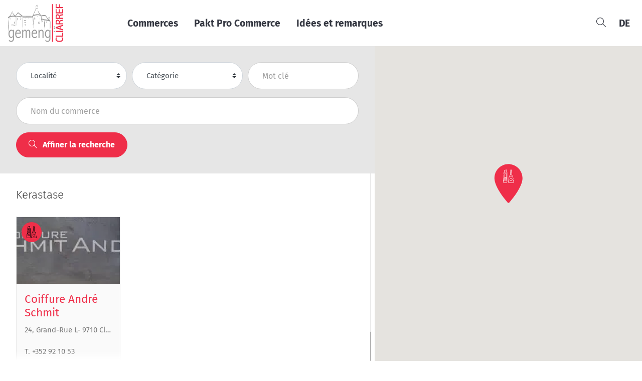

--- FILE ---
content_type: text/html; charset=UTF-8
request_url: https://commerces.clervaux.lu/mot-cle/kerastase/
body_size: 16326
content:
<!DOCTYPE HTML>
<!--[if IEMobile 7 ]><html class="no-js iem7" manifest="default.appcache?v=1"><![endif]--> 
<!--[if lt IE 7 ]><html class="no-js ie6" lang="fr-FR"><![endif]--> 
<!--[if IE 7 ]><html class="no-js ie7" lang="fr-FR"><![endif]--> 
<!--[if IE 8 ]><html class="no-js ie8" lang="fr-FR"><![endif]--> 
<!--[if (gte IE 9)|(gt IEMobile 7)|!(IEMobile)|!(IE)]><!--><html class="no-js" lang="fr-FR"><!--<![endif]-->
<head>
	<title>Archives des Kerastase - Administration Communale de Clervaux</title>
	<meta charset="UTF-8" />
	<meta http-equiv="X-UA-Compatible" content="IE=edge,chrome=1">
	<meta name="viewport" content="width=device-width, initial-scale=1.0, user-scalable=no">
	<link rel="pingback" href="https://commerces.clervaux.lu/xmlrpc.php" /> 
	<link data-minify="1" rel="stylesheet" type="text/css" href="https://commerces.clervaux.lu/wp-content/cache/min/1/npm/slick-carousel@1.8.1/slick/slick-theme.css?ver=1745929719"/>
	<meta name='robots' content='index, follow, max-image-preview:large, max-snippet:-1, max-video-preview:-1' />
	<style>img:is([sizes="auto" i], [sizes^="auto," i]) { contain-intrinsic-size: 3000px 1500px }</style>
	<link rel="alternate" hreflang="fr" href="https://commerces.clervaux.lu/mot-cle/kerastase/" />
<link rel="alternate" hreflang="de" href="https://commerces.clervaux.lu/de/mot-cle/kerastase-de/" />
<link rel="alternate" hreflang="x-default" href="https://commerces.clervaux.lu/mot-cle/kerastase/" />

	<!-- This site is optimized with the Yoast SEO plugin v22.3 - https://yoast.com/wordpress/plugins/seo/ -->
	<link rel="canonical" href="https://commerces.clervaux.lu/mot-cle/kerastase/" />
	<meta property="og:locale" content="fr_FR" />
	<meta property="og:type" content="article" />
	<meta property="og:title" content="Archives des Kerastase - Administration Communale de Clervaux" />
	<meta property="og:url" content="https://commerces.clervaux.lu/mot-cle/kerastase/" />
	<meta property="og:site_name" content="Administration Communale de Clervaux" />
	<meta name="twitter:card" content="summary_large_image" />
	<script type="application/ld+json" class="yoast-schema-graph">{"@context":"https://schema.org","@graph":[{"@type":"CollectionPage","@id":"https://commerces.clervaux.lu/mot-cle/kerastase/","url":"https://commerces.clervaux.lu/mot-cle/kerastase/","name":"Archives des Kerastase - Administration Communale de Clervaux","isPartOf":{"@id":"https://commerces.clervaux.lu/de/#website"},"primaryImageOfPage":{"@id":"https://commerces.clervaux.lu/mot-cle/kerastase/#primaryimage"},"image":{"@id":"https://commerces.clervaux.lu/mot-cle/kerastase/#primaryimage"},"thumbnailUrl":"https://commerces.clervaux.lu/wp-content/uploads/Logo-Andre-Schmit.jpeg","breadcrumb":{"@id":"https://commerces.clervaux.lu/mot-cle/kerastase/#breadcrumb"},"inLanguage":"fr-FR"},{"@type":"ImageObject","inLanguage":"fr-FR","@id":"https://commerces.clervaux.lu/mot-cle/kerastase/#primaryimage","url":"https://commerces.clervaux.lu/wp-content/uploads/Logo-Andre-Schmit.jpeg","contentUrl":"https://commerces.clervaux.lu/wp-content/uploads/Logo-Andre-Schmit.jpeg","width":427,"height":118},{"@type":"BreadcrumbList","@id":"https://commerces.clervaux.lu/mot-cle/kerastase/#breadcrumb","itemListElement":[{"@type":"ListItem","position":1,"name":"Home","item":"https://commerces.clervaux.lu/"},{"@type":"ListItem","position":2,"name":"Kerastase"}]},{"@type":"WebSite","@id":"https://commerces.clervaux.lu/de/#website","url":"https://commerces.clervaux.lu/de/","name":"Administration Communale de Clervaux","description":"Un site utilisant WordPress","potentialAction":[{"@type":"SearchAction","target":{"@type":"EntryPoint","urlTemplate":"https://commerces.clervaux.lu/de/?s={search_term_string}"},"query-input":"required name=search_term_string"}],"inLanguage":"fr-FR"}]}</script>
	<!-- / Yoast SEO plugin. -->


<link rel='dns-prefetch' href='//ajax.googleapis.com' />
<link rel='dns-prefetch' href='//cdnjs.cloudflare.com' />
<link rel='dns-prefetch' href='//stackpath.bootstrapcdn.com' />
<link rel='dns-prefetch' href='//maps.googleapis.com' />
<link rel='dns-prefetch' href='//phppot.com' />

<link rel="alternate" type="application/rss+xml" title="Flux pour Administration Communale de Clervaux &raquo; Kerastase Étiquette" href="https://commerces.clervaux.lu/mot-cle/kerastase/feed/" />
<link rel='stylesheet' id='wp-block-library-css' href='https://commerces.clervaux.lu/wp-includes/css/dist/block-library/style.min.css?ver=6.8.3' type='text/css' media='all' />
<style id='classic-theme-styles-inline-css' type='text/css'>
/*! This file is auto-generated */
.wp-block-button__link{color:#fff;background-color:#32373c;border-radius:9999px;box-shadow:none;text-decoration:none;padding:calc(.667em + 2px) calc(1.333em + 2px);font-size:1.125em}.wp-block-file__button{background:#32373c;color:#fff;text-decoration:none}
</style>
<style id='global-styles-inline-css' type='text/css'>
:root{--wp--preset--aspect-ratio--square: 1;--wp--preset--aspect-ratio--4-3: 4/3;--wp--preset--aspect-ratio--3-4: 3/4;--wp--preset--aspect-ratio--3-2: 3/2;--wp--preset--aspect-ratio--2-3: 2/3;--wp--preset--aspect-ratio--16-9: 16/9;--wp--preset--aspect-ratio--9-16: 9/16;--wp--preset--color--black: #000000;--wp--preset--color--cyan-bluish-gray: #abb8c3;--wp--preset--color--white: #ffffff;--wp--preset--color--pale-pink: #f78da7;--wp--preset--color--vivid-red: #cf2e2e;--wp--preset--color--luminous-vivid-orange: #ff6900;--wp--preset--color--luminous-vivid-amber: #fcb900;--wp--preset--color--light-green-cyan: #7bdcb5;--wp--preset--color--vivid-green-cyan: #00d084;--wp--preset--color--pale-cyan-blue: #8ed1fc;--wp--preset--color--vivid-cyan-blue: #0693e3;--wp--preset--color--vivid-purple: #9b51e0;--wp--preset--gradient--vivid-cyan-blue-to-vivid-purple: linear-gradient(135deg,rgba(6,147,227,1) 0%,rgb(155,81,224) 100%);--wp--preset--gradient--light-green-cyan-to-vivid-green-cyan: linear-gradient(135deg,rgb(122,220,180) 0%,rgb(0,208,130) 100%);--wp--preset--gradient--luminous-vivid-amber-to-luminous-vivid-orange: linear-gradient(135deg,rgba(252,185,0,1) 0%,rgba(255,105,0,1) 100%);--wp--preset--gradient--luminous-vivid-orange-to-vivid-red: linear-gradient(135deg,rgba(255,105,0,1) 0%,rgb(207,46,46) 100%);--wp--preset--gradient--very-light-gray-to-cyan-bluish-gray: linear-gradient(135deg,rgb(238,238,238) 0%,rgb(169,184,195) 100%);--wp--preset--gradient--cool-to-warm-spectrum: linear-gradient(135deg,rgb(74,234,220) 0%,rgb(151,120,209) 20%,rgb(207,42,186) 40%,rgb(238,44,130) 60%,rgb(251,105,98) 80%,rgb(254,248,76) 100%);--wp--preset--gradient--blush-light-purple: linear-gradient(135deg,rgb(255,206,236) 0%,rgb(152,150,240) 100%);--wp--preset--gradient--blush-bordeaux: linear-gradient(135deg,rgb(254,205,165) 0%,rgb(254,45,45) 50%,rgb(107,0,62) 100%);--wp--preset--gradient--luminous-dusk: linear-gradient(135deg,rgb(255,203,112) 0%,rgb(199,81,192) 50%,rgb(65,88,208) 100%);--wp--preset--gradient--pale-ocean: linear-gradient(135deg,rgb(255,245,203) 0%,rgb(182,227,212) 50%,rgb(51,167,181) 100%);--wp--preset--gradient--electric-grass: linear-gradient(135deg,rgb(202,248,128) 0%,rgb(113,206,126) 100%);--wp--preset--gradient--midnight: linear-gradient(135deg,rgb(2,3,129) 0%,rgb(40,116,252) 100%);--wp--preset--font-size--small: 13px;--wp--preset--font-size--medium: 20px;--wp--preset--font-size--large: 36px;--wp--preset--font-size--x-large: 42px;--wp--preset--spacing--20: 0.44rem;--wp--preset--spacing--30: 0.67rem;--wp--preset--spacing--40: 1rem;--wp--preset--spacing--50: 1.5rem;--wp--preset--spacing--60: 2.25rem;--wp--preset--spacing--70: 3.38rem;--wp--preset--spacing--80: 5.06rem;--wp--preset--shadow--natural: 6px 6px 9px rgba(0, 0, 0, 0.2);--wp--preset--shadow--deep: 12px 12px 50px rgba(0, 0, 0, 0.4);--wp--preset--shadow--sharp: 6px 6px 0px rgba(0, 0, 0, 0.2);--wp--preset--shadow--outlined: 6px 6px 0px -3px rgba(255, 255, 255, 1), 6px 6px rgba(0, 0, 0, 1);--wp--preset--shadow--crisp: 6px 6px 0px rgba(0, 0, 0, 1);}:where(.is-layout-flex){gap: 0.5em;}:where(.is-layout-grid){gap: 0.5em;}body .is-layout-flex{display: flex;}.is-layout-flex{flex-wrap: wrap;align-items: center;}.is-layout-flex > :is(*, div){margin: 0;}body .is-layout-grid{display: grid;}.is-layout-grid > :is(*, div){margin: 0;}:where(.wp-block-columns.is-layout-flex){gap: 2em;}:where(.wp-block-columns.is-layout-grid){gap: 2em;}:where(.wp-block-post-template.is-layout-flex){gap: 1.25em;}:where(.wp-block-post-template.is-layout-grid){gap: 1.25em;}.has-black-color{color: var(--wp--preset--color--black) !important;}.has-cyan-bluish-gray-color{color: var(--wp--preset--color--cyan-bluish-gray) !important;}.has-white-color{color: var(--wp--preset--color--white) !important;}.has-pale-pink-color{color: var(--wp--preset--color--pale-pink) !important;}.has-vivid-red-color{color: var(--wp--preset--color--vivid-red) !important;}.has-luminous-vivid-orange-color{color: var(--wp--preset--color--luminous-vivid-orange) !important;}.has-luminous-vivid-amber-color{color: var(--wp--preset--color--luminous-vivid-amber) !important;}.has-light-green-cyan-color{color: var(--wp--preset--color--light-green-cyan) !important;}.has-vivid-green-cyan-color{color: var(--wp--preset--color--vivid-green-cyan) !important;}.has-pale-cyan-blue-color{color: var(--wp--preset--color--pale-cyan-blue) !important;}.has-vivid-cyan-blue-color{color: var(--wp--preset--color--vivid-cyan-blue) !important;}.has-vivid-purple-color{color: var(--wp--preset--color--vivid-purple) !important;}.has-black-background-color{background-color: var(--wp--preset--color--black) !important;}.has-cyan-bluish-gray-background-color{background-color: var(--wp--preset--color--cyan-bluish-gray) !important;}.has-white-background-color{background-color: var(--wp--preset--color--white) !important;}.has-pale-pink-background-color{background-color: var(--wp--preset--color--pale-pink) !important;}.has-vivid-red-background-color{background-color: var(--wp--preset--color--vivid-red) !important;}.has-luminous-vivid-orange-background-color{background-color: var(--wp--preset--color--luminous-vivid-orange) !important;}.has-luminous-vivid-amber-background-color{background-color: var(--wp--preset--color--luminous-vivid-amber) !important;}.has-light-green-cyan-background-color{background-color: var(--wp--preset--color--light-green-cyan) !important;}.has-vivid-green-cyan-background-color{background-color: var(--wp--preset--color--vivid-green-cyan) !important;}.has-pale-cyan-blue-background-color{background-color: var(--wp--preset--color--pale-cyan-blue) !important;}.has-vivid-cyan-blue-background-color{background-color: var(--wp--preset--color--vivid-cyan-blue) !important;}.has-vivid-purple-background-color{background-color: var(--wp--preset--color--vivid-purple) !important;}.has-black-border-color{border-color: var(--wp--preset--color--black) !important;}.has-cyan-bluish-gray-border-color{border-color: var(--wp--preset--color--cyan-bluish-gray) !important;}.has-white-border-color{border-color: var(--wp--preset--color--white) !important;}.has-pale-pink-border-color{border-color: var(--wp--preset--color--pale-pink) !important;}.has-vivid-red-border-color{border-color: var(--wp--preset--color--vivid-red) !important;}.has-luminous-vivid-orange-border-color{border-color: var(--wp--preset--color--luminous-vivid-orange) !important;}.has-luminous-vivid-amber-border-color{border-color: var(--wp--preset--color--luminous-vivid-amber) !important;}.has-light-green-cyan-border-color{border-color: var(--wp--preset--color--light-green-cyan) !important;}.has-vivid-green-cyan-border-color{border-color: var(--wp--preset--color--vivid-green-cyan) !important;}.has-pale-cyan-blue-border-color{border-color: var(--wp--preset--color--pale-cyan-blue) !important;}.has-vivid-cyan-blue-border-color{border-color: var(--wp--preset--color--vivid-cyan-blue) !important;}.has-vivid-purple-border-color{border-color: var(--wp--preset--color--vivid-purple) !important;}.has-vivid-cyan-blue-to-vivid-purple-gradient-background{background: var(--wp--preset--gradient--vivid-cyan-blue-to-vivid-purple) !important;}.has-light-green-cyan-to-vivid-green-cyan-gradient-background{background: var(--wp--preset--gradient--light-green-cyan-to-vivid-green-cyan) !important;}.has-luminous-vivid-amber-to-luminous-vivid-orange-gradient-background{background: var(--wp--preset--gradient--luminous-vivid-amber-to-luminous-vivid-orange) !important;}.has-luminous-vivid-orange-to-vivid-red-gradient-background{background: var(--wp--preset--gradient--luminous-vivid-orange-to-vivid-red) !important;}.has-very-light-gray-to-cyan-bluish-gray-gradient-background{background: var(--wp--preset--gradient--very-light-gray-to-cyan-bluish-gray) !important;}.has-cool-to-warm-spectrum-gradient-background{background: var(--wp--preset--gradient--cool-to-warm-spectrum) !important;}.has-blush-light-purple-gradient-background{background: var(--wp--preset--gradient--blush-light-purple) !important;}.has-blush-bordeaux-gradient-background{background: var(--wp--preset--gradient--blush-bordeaux) !important;}.has-luminous-dusk-gradient-background{background: var(--wp--preset--gradient--luminous-dusk) !important;}.has-pale-ocean-gradient-background{background: var(--wp--preset--gradient--pale-ocean) !important;}.has-electric-grass-gradient-background{background: var(--wp--preset--gradient--electric-grass) !important;}.has-midnight-gradient-background{background: var(--wp--preset--gradient--midnight) !important;}.has-small-font-size{font-size: var(--wp--preset--font-size--small) !important;}.has-medium-font-size{font-size: var(--wp--preset--font-size--medium) !important;}.has-large-font-size{font-size: var(--wp--preset--font-size--large) !important;}.has-x-large-font-size{font-size: var(--wp--preset--font-size--x-large) !important;}
:where(.wp-block-post-template.is-layout-flex){gap: 1.25em;}:where(.wp-block-post-template.is-layout-grid){gap: 1.25em;}
:where(.wp-block-columns.is-layout-flex){gap: 2em;}:where(.wp-block-columns.is-layout-grid){gap: 2em;}
:root :where(.wp-block-pullquote){font-size: 1.5em;line-height: 1.6;}
</style>
<link data-minify="1" rel='stylesheet' id='wpml-blocks-css' href='https://commerces.clervaux.lu/wp-content/cache/min/1/wp-content/plugins/sitepress-multilingual-cms/dist/css/blocks/styles.css?ver=1745929719' type='text/css' media='all' />
<link data-minify="1" rel='stylesheet' id='tarteaucitron-css' href='https://commerces.clervaux.lu/wp-content/cache/min/1/wp-content/plugins/aedesit-tarteaucitronjs/vendor/amauric/tarteaucitron.js/css/tarteaucitron.css?ver=1745929719' type='text/css' media='all' />
<link data-minify="1" rel='stylesheet' id='tarteaucitron-custom-css' href='https://commerces.clervaux.lu/wp-content/cache/min/1/wp-content/plugins/aedesit-tarteaucitronjs/css/tarteaucitron-custom.css?ver=1745929719' type='text/css' media='all' />
<style id='spai-fadein-inline-css' type='text/css'>
img[data-spai]{opacity: 0;} div.woocommerce-product-gallery img[data-spai]{opacity: 1;} img[data-spai-egr],img[data-spai-lazy-loaded],img[data-spai-upd] {transition: opacity .5s linear .2s;-webkit-transition: opacity .5s linear .2s;-moz-transition: opacity .5s linear .2s;-o-transition: opacity .5s linear .2s; opacity: 1;}
</style>
<link data-minify="1" rel='stylesheet' id='layout-css' href='https://commerces.clervaux.lu/wp-content/cache/min/1/wp-content/themes/clervaux/style.css?ver=1745929719' type='text/css' media='screen' />
<script type="text/javascript" src="https://ajax.googleapis.com/ajax/libs/jquery/1.11.0/jquery.min.js?ver=1.11.0" id="jquery-js"></script>
<script type="text/javascript" src="https://commerces.clervaux.lu/wp-content/plugins/aedesit-tarteaucitronjs/vendor/amauric/tarteaucitron.js/tarteaucitron.js?ver=1" id="tarteaucitron-js"></script>
<link rel="https://api.w.org/" href="https://commerces.clervaux.lu/wp-json/" /><link rel="alternate" title="JSON" type="application/json" href="https://commerces.clervaux.lu/wp-json/wp/v2/listing_tag/257" /><link rel="EditURI" type="application/rsd+xml" title="RSD" href="https://commerces.clervaux.lu/xmlrpc.php?rsd" />

<meta name="generator" content="WPML ver:4.6.9 stt:4,3;" />
<link rel="shortcut icon" type="image/x-icon" href="https://commerces.clervaux.lu/wp-content/themes/clervaux/img/favicon.ico" />
<script>
            var tarteaucitronForceLanguage = "fr",
				privacy_url = "https://commerces.clervaux.lu/politique-de-confidentialite/#privacy";
        </script><script src="https://www.google.com/recaptcha/api.js?render=6LfeJ44UAAAAACN9AGwMx6JhjOaf8svrpXPmOWYs"></script>
        <script>
            grecaptcha.ready(function () {
                grecaptcha.execute("6LfeJ44UAAAAACN9AGwMx6JhjOaf8svrpXPmOWYs", { action: "contact" }).then(function (token) {
                    var recaptchaResponse = document.getElementById("recaptchaResponse");
					if (typeof(recaptchaResponse) != "undefined" && recaptchaResponse != null)
					{
						recaptchaResponse.value = token;
					}
                    
                });
            });
        </script>
        <script>document.documentElement.className = "js";

        if (window.navigator.userAgent.indexOf("Trident/") > 0){
            alert("EI11 et inférieur ne sont supportés.\nVeuillez utiliser un navigateur récent.");
            //document.body.classList.add("not-supported");
        }
        </script>	<!-- Google tag (gtag.js) -->
	<script async src="https://www.googletagmanager.com/gtag/js?id=G-RQ5WHJ13H0"></script>
	<script>
	  window.dataLayer = window.dataLayer || [];
	  function gtag(){dataLayer.push(arguments);}
	  gtag('js', new Date());

	  gtag('config', 'G-RQ5WHJ13H0');
	</script>
<link href="https://cdn.shortpixel.ai" rel="preconnect" crossorigin></head>
<body class="archive tax-listing_tag term-kerastase term-257 wp-theme-clervaux"><form id="searchform" method="get" action="https://commerces.clervaux.lu/" class="js-search search__panel" aria-expanded="false">
    <input type="hidden" name="post_type" value="listing" />
    <div class="container">
        <p class="h2 text-center"><label for="autocomplete">Rechercher un commerce</label></p>
        <div class="row w-100">
            <div class="col-md-8 offset-md-2">
                <div class="input-group mb-0">
                    <input type="text" id="autocomplete" name="s" class="form-control js-search-input" placeholder="Nom du commerce">
                    <div class="input-group-append">
                        <button class="btn btn-light btn-rounded" type="submit"><em class="icon-magnifier">&nbsp;</em></button>
                    </div>
                </div>
            </div>
        </div>
    </div>
    <button type="button" class="js-search-close search__close" aria-label="Close search">
        <i class="la la-times search__close__icon"></i>
    </button>

</form>
<div class="js-search-overlay search__overlay"></div>
<header class="header ">
    <nav class="navbar navbar-default navbar-expand-lg sticky-top" id="navbar-top">
        <div class="navbar-brand mr-lg-7">
            <a href="https://commerces.clervaux.lu">
                					<img src="[data-uri]" data-spai="1" class="svg" alt="Administration Communale de Clervaux" />
											
            </a>
        </div>
        <button class="navbar-toggler" type="button" data-toggle="collapse" data-target="#MainNavbarToggler" aria-controls="MainNavbarToggler" aria-expanded="false" aria-label="Toggle navigation"><span class="navbar-toggler-icon"></span></button>
        <div class="collapse navbar-collapse" id="MainNavbarToggler">
            <ul id="menu-menu-principal" class="navbar-nav mr-auto navbar-nav-primary"><li itemscope="itemscope" itemtype="https://www.schema.org/SiteNavigationElement" id="menu-item-40" class="menu-item menu-item-type-post_type_archive menu-item-object-listing menu-item-40 nav-item"><a title="Commerces" href="https://commerces.clervaux.lu/commerces/" class="nav-link">Commerces</a></li>
<li itemscope="itemscope" itemtype="https://www.schema.org/SiteNavigationElement" id="menu-item-151" class="menu-item menu-item-type-post_type menu-item-object-page menu-item-151 nav-item"><a title="Pakt Pro Commerce" href="https://commerces.clervaux.lu/a-propos/" class="nav-link">Pakt Pro Commerce</a></li>
<li itemscope="itemscope" itemtype="https://www.schema.org/SiteNavigationElement" id="menu-item-39" class="menu-item menu-item-type-post_type menu-item-object-page menu-item-39 nav-item"><a title="Idées et remarques" href="https://commerces.clervaux.lu/idees-remarques/" class="nav-link">Idées et remarques</a></li>
</ul><ul class="nav navbar-nav navbar-right ml-auto" id="menu-secondary">
        <li class=""><a href="#" class="js-search-open search__button"><em class="icon-magnifier">&nbsp;</em></a></li><li class="order-6"><a href="https://commerces.clervaux.lu/de/mot-cle/kerastase-de/">DE</a></li></ul>        </div>
    </nav>
</header>
<main class="cd-main-content" id="page">
<div class="full_height">
    <div class="container-fluid">
        <div class="row">
            <div class="col-lg-6 col-xl-7 listing-col d-flex flex-column">
                <form id="filterform" method="get" action="https://commerces.clervaux.lu/" class="filterform">
                    <div class="form-row">
                        <div class="form-group col-md-4">
                            								                                <select class="custom-select" name="listing_location">
                                    <option value="" selected>Localité</option>
                                                                    <option value="clervaux" >Clervaux</option>
                                                                    <option value="drauffelt" >Drauffelt</option>
                                                                    <option value="drinklange" >Drinklange</option>
                                                                    <option value="eselborn" >Eselborn</option>
                                                                    <option value="fischbach" >Fischbach</option>
                                                                    <option value="grindhausen" >Grindhausen</option>
                                                                    <option value="heinerscheid" >Heinerscheid</option>
                                                                    <option value="hupperdange" >Hupperdange</option>
                                                                    <option value="kalborn" >Kalborn</option>
                                                                    <option value="lieler" >Lieler</option>
                                                                    <option value="marnach" >Marnach</option>
                                                                    <option value="munshausen" >Munshausen</option>
                                                                    <option value="reuler" >Reuler</option>
                                                                    <option value="roder" >Roder</option>
                                                                    <option value="tintesmuhle" >Tintesmühle</option>
                                                                    <option value="urspelt" >Urspelt</option>
                                                                    <option value="weicherdange" >Weicherdange</option>
                                                                    <option value="wincrange" >Wincrange</option>
                                                                </select>
                                                    </div>
                        <div class="form-group col-md-4">
                                                            <select class="custom-select" name="listing_category">
                                    <option value="" selected>Catégorie</option>
                                                                    <option value="artisanat" >Artisanat</option>
                                                                    <option value="epicerie" >Epicerie</option>
                                                                    <option value="gastronomie" >Gastronomie</option>
                                                                    <option value="hebergement" >Hébergement</option>
                                                                    <option value="sante" >Santé</option>
                                                                    <option value="service" >Service</option>
                                                                    <option value="shopping" >Shopping</option>
                                                                </select>
                                                    </div>
                        <div class="form-group col-md-4">
                            <input type="text" class="form-control" name="listing_tag" id="listing-keyword" placeholder="Mot clé" value="">
                        </div>
                    </div>
                    <div class="form-group">
                        <input type="text" name="s" class="form-control" placeholder="Nom du commerce" value="">
                    </div>
                    <input type="hidden" name="post_type" value="listing" />
                    <button class="btn btn-primary btn-rounded" type="submit"><em class="icon-magnifier">&nbsp;</em> Affiner la recherche</button>
                </form>
                <div class="listing-list">
                    <div class="listing-body">
                        <h1 class="h2">
                                                                                    Kerastase                        </h1>
                                                <div class="row listing-map">
                        <div class="col-md-6 col-xl-4 mb-4 listing-marker" data-lat="50.0536934" data-lng="6.0311784" data-icon="https://commerces.clervaux.lu/wp-content/uploads/icons_glue.svg" data-marker="https://commerces.clervaux.lu/wp-content/uploads/marker_glue.svg">
    <div class="listing-item">
        <a href="https://commerces.clervaux.lu/commerces/coiffure-andre-schmit/" title="Coiffure André Schmit - 24, Grand-Rue L- 9710 Clervaux" class="thumb">
                <img src="[data-uri]" data-spai="1" class="item-image" alt="Coiffure André Schmit">
                </a>
                    <div class="square item-badge"><div class="content"><img src="[data-uri]" data-spai="1" alt="Artisanat" class="svg"></div></div>
                <div class="item-content">
            <h2 class="item-title"><a href="https://commerces.clervaux.lu/commerces/coiffure-andre-schmit/" title="Coiffure André Schmit - 24, Grand-Rue L- 9710 Clervaux">Coiffure André Schmit</a></h2>
            <p class="item-address">24, Grand-Rue L- 9710 Clervaux</p>
                        <p class="item-tel">T. +352 92 10 53</p>
                    </div>
    </div>
</div>
                        </div>
                                                
                    </div>
                </div>
            </div>
            <div class="col-lg-6 col-xl-5 visible-lg map-col">
                <div class="listing-acf-map"></div>
            </div>
        </div>
    </div>
</div>
    <footer class="page-footer">
        <div class="container">
            <div class="row">
                <div class="col-12 col-lg-3 mb-5 mb-lg-0 text-center text-lg-left">
                    <img src="[data-uri]" data-spai="1" class="svg w-100 mb-5" alt="Administration Communale de Clervaux" />
                    
                </div>
                <div class="col-md-6 col-lg-6 wow fadeIn">
                    <p class="h2">Clervaux</p>
                    <p>Service City Management / Commune de Clervaux<br>
						11, Grand-Rue (2e étage Maison du Tourisme)<br>
                    9701 Clervaux</p>
                    <p>+352 27 800 280<br><a href="mailto:&#x63;&#x69;&#x74;&#121;&#46;man&#x61;&#x67;&#x65;&#x6d;&#101;nt&#64;&#x63;&#x6c;&#x65;&#x72;&#118;aux&#x2e;&#x6c;&#x75;?subject=Contact%20site%20internet">c&#x69;&#x74;y&#x2e;&#x6d;a&#x6e;&#x61;g&#x65;&#x6d;e&#x6e;&#x74;&#64;&#x63;&#x6c;e&#x72;&#x76;a&#x75;&#x78;.&#x6c;&#x75;</a></p>
                    <p></p>
                    <a target="_blank" href="https://www.facebook.com/GemengCliarref/"><i class="la la-facebook-f"></i></a><a target="_blank" href="https://www.instagram.com/gemeng_cliarref/"><i class="la la-instagram"></i></a>                </div>
                <!--div class="col-md-6 col-lg-3 wow fadeIn" data-wow-delay=".1s">
                    <p class="h2">Heinerscheid</p>
                    <p><br>
                     </p>
                    <p></p>
                </div-->
            </div>
        </div>
                <div class="copyright">
            © 2026 Administration Communale de Clervaux. Tous droits réservés. <a href="https://commerces.clervaux.lu/politique-de-confidentialite/" >Politique de confidentialité</a> - <a href="#0" id="tarteaucitronCloseAlert" onclick="tarteaucitron.userInterface.openPanel();">Gestion des cookies</a>.
            <a href="https://www.digitalvision.lu/?utm_source=Administration+Communale+de+Clervaux&utm_medium=link&utm_campaign=footer-link" target="_blank" title="Agence web Digital Vision">Agence web Digital Vision</a>.
        </div>
    </footer>
</main>
<script type="speculationrules">
{"prefetch":[{"source":"document","where":{"and":[{"href_matches":"\/*"},{"not":{"href_matches":["\/wp-*.php","\/wp-admin\/*","\/wp-content\/uploads\/*","\/wp-content\/*","\/wp-content\/plugins\/*","\/wp-content\/themes\/clervaux\/*","\/*\\?(.+)"]}},{"not":{"selector_matches":"a[rel~=\"nofollow\"]"}},{"not":{"selector_matches":".no-prefetch, .no-prefetch a"}}]},"eagerness":"conservative"}]}
</script>
<script type="text/javascript" id="spai-scripts-js-extra">
/* <![CDATA[ */
var spai_settings = {"api_domain":"cdn.shortpixel.ai","api_url":"https:\/\/cdn.shortpixel.ai\/spai\/w_%WIDTH%+q_glossy+ret_img","api_short_url":"https:\/\/cdn.shortpixel.ai\/spai\/ret_img","method":"src","crop":"","size_breakpoints":{"on":false,"base":50,"rate":10},"lqip":"","lazy_threshold":"500","hover_handling":"","native_lazy":"","serve_svg":"1","debug":"","site_url":"https:\/\/commerces.clervaux.lu","plugin_url":"https:\/\/commerces.clervaux.lu\/wp-content\/plugins\/shortpixel-adaptive-images","version":"3.8.2","excluded_selectors":[],"eager_selectors":[],"noresize_selectors":[],"alter2wh":"","use_first_sizes":[],"lazy_bg_style":"","active_integrations":{"nextgen":false,"modula":false,"elementor":false,"elementor-addons":false,"viba-portfolio":false,"envira":false,"everest":false,"wp-bakery":false,"woocommerce":false,"wpc-variations":false,"foo":false,"global-gallery":false,"essential-grid":false,"oxygen":false,"slider-revolution":false,"custom-facebook-feed":false,"smart-slider":false,"real3d-flipbook":false,"wp-grid-builder":false,"beaver-builder":false,"the-grid":false,"social-pug":false,"instagram-feed":false,"insta-gallery":false,"content-views":false,"featherlight":false,"lightbox-photoswipe":false,"acf":true,"soliloquy":false,"jetpack":false,"wp-rocket":{"lazyload":false,"css-filter":true,"minify-css":true,"defer-all-js":false,"video-placeholder":false},"perfmatters":false,"swift-performance":false,"imagify":{"active":false},"wp-fastest-cache":false,"litespeed-cache":false,"w3-total-cache":false,"wp-super-cache":false,"wp-optimize":{"active":false,"enable_css":false,"enable_merging_of_css":false},"breeze":false,"smart-cookie-kit":false,"wpzoom-theme":false,"avia-gallery-module":false,"theme":"ACC"},"parse_css_files":"","backgrounds_max_width":"1920","sep":"+","webp":"1","avif":"","webp_detect":"","extensions_to_nextgenimg":{"png":true,"jpg":true,"gif":true},"sniper":"https:\/\/commerces.clervaux.lu\/wp-content\/plugins\/shortpixel-adaptive-images\/assets\/img\/target.cur","affected_tags":"{\"figure\":2}","ajax_url":"https:\/\/commerces.clervaux.lu\/wp-admin\/admin-ajax.php","excluded_paths":["cmVnZXg6L1wvXC8oW15cL10qXC58KWdyYXZhdGFyLmNvbVwvLw=="]};
/* ]]> */
</script>
<script data-cfasync="false" type="text/javascript" src="https://commerces.clervaux.lu/wp-content/plugins/shortpixel-adaptive-images/assets/js/ai-2.0.min.js" id="spai-scripts-js"></script>
<script type="text/javascript" id="rocket-browser-checker-js-after">
/* <![CDATA[ */
"use strict";var _createClass=function(){function defineProperties(target,props){for(var i=0;i<props.length;i++){var descriptor=props[i];descriptor.enumerable=descriptor.enumerable||!1,descriptor.configurable=!0,"value"in descriptor&&(descriptor.writable=!0),Object.defineProperty(target,descriptor.key,descriptor)}}return function(Constructor,protoProps,staticProps){return protoProps&&defineProperties(Constructor.prototype,protoProps),staticProps&&defineProperties(Constructor,staticProps),Constructor}}();function _classCallCheck(instance,Constructor){if(!(instance instanceof Constructor))throw new TypeError("Cannot call a class as a function")}var RocketBrowserCompatibilityChecker=function(){function RocketBrowserCompatibilityChecker(options){_classCallCheck(this,RocketBrowserCompatibilityChecker),this.passiveSupported=!1,this._checkPassiveOption(this),this.options=!!this.passiveSupported&&options}return _createClass(RocketBrowserCompatibilityChecker,[{key:"_checkPassiveOption",value:function(self){try{var options={get passive(){return!(self.passiveSupported=!0)}};window.addEventListener("test",null,options),window.removeEventListener("test",null,options)}catch(err){self.passiveSupported=!1}}},{key:"initRequestIdleCallback",value:function(){!1 in window&&(window.requestIdleCallback=function(cb){var start=Date.now();return setTimeout(function(){cb({didTimeout:!1,timeRemaining:function(){return Math.max(0,50-(Date.now()-start))}})},1)}),!1 in window&&(window.cancelIdleCallback=function(id){return clearTimeout(id)})}},{key:"isDataSaverModeOn",value:function(){return"connection"in navigator&&!0===navigator.connection.saveData}},{key:"supportsLinkPrefetch",value:function(){var elem=document.createElement("link");return elem.relList&&elem.relList.supports&&elem.relList.supports("prefetch")&&window.IntersectionObserver&&"isIntersecting"in IntersectionObserverEntry.prototype}},{key:"isSlowConnection",value:function(){return"connection"in navigator&&"effectiveType"in navigator.connection&&("2g"===navigator.connection.effectiveType||"slow-2g"===navigator.connection.effectiveType)}}]),RocketBrowserCompatibilityChecker}();
/* ]]> */
</script>
<script type="text/javascript" id="rocket-preload-links-js-extra">
/* <![CDATA[ */
var RocketPreloadLinksConfig = {"excludeUris":"\/(?:.+\/)?feed(?:\/(?:.+\/?)?)?$|\/(?:.+\/)?embed\/|\/(index.php\/)?(.*)wp-json(\/.*|$)|\/refer\/|\/go\/|\/recommend\/|\/recommends\/","usesTrailingSlash":"1","imageExt":"jpg|jpeg|gif|png|tiff|bmp|webp|avif|pdf|doc|docx|xls|xlsx|php","fileExt":"jpg|jpeg|gif|png|tiff|bmp|webp|avif|pdf|doc|docx|xls|xlsx|php|html|htm","siteUrl":"https:\/\/commerces.clervaux.lu","onHoverDelay":"100","rateThrottle":"3"};
/* ]]> */
</script>
<script type="text/javascript" id="rocket-preload-links-js-after">
/* <![CDATA[ */
(function() {
"use strict";var r="function"==typeof Symbol&&"symbol"==typeof Symbol.iterator?function(e){return typeof e}:function(e){return e&&"function"==typeof Symbol&&e.constructor===Symbol&&e!==Symbol.prototype?"symbol":typeof e},e=function(){function i(e,t){for(var n=0;n<t.length;n++){var i=t[n];i.enumerable=i.enumerable||!1,i.configurable=!0,"value"in i&&(i.writable=!0),Object.defineProperty(e,i.key,i)}}return function(e,t,n){return t&&i(e.prototype,t),n&&i(e,n),e}}();function i(e,t){if(!(e instanceof t))throw new TypeError("Cannot call a class as a function")}var t=function(){function n(e,t){i(this,n),this.browser=e,this.config=t,this.options=this.browser.options,this.prefetched=new Set,this.eventTime=null,this.threshold=1111,this.numOnHover=0}return e(n,[{key:"init",value:function(){!this.browser.supportsLinkPrefetch()||this.browser.isDataSaverModeOn()||this.browser.isSlowConnection()||(this.regex={excludeUris:RegExp(this.config.excludeUris,"i"),images:RegExp(".("+this.config.imageExt+")$","i"),fileExt:RegExp(".("+this.config.fileExt+")$","i")},this._initListeners(this))}},{key:"_initListeners",value:function(e){-1<this.config.onHoverDelay&&document.addEventListener("mouseover",e.listener.bind(e),e.listenerOptions),document.addEventListener("mousedown",e.listener.bind(e),e.listenerOptions),document.addEventListener("touchstart",e.listener.bind(e),e.listenerOptions)}},{key:"listener",value:function(e){var t=e.target.closest("a"),n=this._prepareUrl(t);if(null!==n)switch(e.type){case"mousedown":case"touchstart":this._addPrefetchLink(n);break;case"mouseover":this._earlyPrefetch(t,n,"mouseout")}}},{key:"_earlyPrefetch",value:function(t,e,n){var i=this,r=setTimeout(function(){if(r=null,0===i.numOnHover)setTimeout(function(){return i.numOnHover=0},1e3);else if(i.numOnHover>i.config.rateThrottle)return;i.numOnHover++,i._addPrefetchLink(e)},this.config.onHoverDelay);t.addEventListener(n,function e(){t.removeEventListener(n,e,{passive:!0}),null!==r&&(clearTimeout(r),r=null)},{passive:!0})}},{key:"_addPrefetchLink",value:function(i){return this.prefetched.add(i.href),new Promise(function(e,t){var n=document.createElement("link");n.rel="prefetch",n.href=i.href,n.onload=e,n.onerror=t,document.head.appendChild(n)}).catch(function(){})}},{key:"_prepareUrl",value:function(e){if(null===e||"object"!==(void 0===e?"undefined":r(e))||!1 in e||-1===["http:","https:"].indexOf(e.protocol))return null;var t=e.href.substring(0,this.config.siteUrl.length),n=this._getPathname(e.href,t),i={original:e.href,protocol:e.protocol,origin:t,pathname:n,href:t+n};return this._isLinkOk(i)?i:null}},{key:"_getPathname",value:function(e,t){var n=t?e.substring(this.config.siteUrl.length):e;return n.startsWith("/")||(n="/"+n),this._shouldAddTrailingSlash(n)?n+"/":n}},{key:"_shouldAddTrailingSlash",value:function(e){return this.config.usesTrailingSlash&&!e.endsWith("/")&&!this.regex.fileExt.test(e)}},{key:"_isLinkOk",value:function(e){return null!==e&&"object"===(void 0===e?"undefined":r(e))&&(!this.prefetched.has(e.href)&&e.origin===this.config.siteUrl&&-1===e.href.indexOf("?")&&-1===e.href.indexOf("#")&&!this.regex.excludeUris.test(e.href)&&!this.regex.images.test(e.href))}}],[{key:"run",value:function(){"undefined"!=typeof RocketPreloadLinksConfig&&new n(new RocketBrowserCompatibilityChecker({capture:!0,passive:!0}),RocketPreloadLinksConfig).init()}}]),n}();t.run();
}());
/* ]]> */
</script>
<script type="text/javascript" src="https://cdnjs.cloudflare.com/ajax/libs/popper.js/1.14.6/umd/popper.min.js?ver=1.14.6" id="popper-js-js"></script>
<script type="text/javascript" src="https://stackpath.bootstrapcdn.com/bootstrap/4.2.1/js/bootstrap.min.js?ver=4.2.1" id="bootstrap-js-js"></script>
<script type="text/javascript" src="https://maps.googleapis.com/maps/api/js?key=AIzaSyDhmuaBhwVrVWDoA52sLl1r37Z3fhW-f8U&amp;ver=6.8.3" id="googlemap-api-js"></script>
<script type="text/javascript" src="https://phppot.com/demo/creating-autocomplete-field-using-bootstrap/typeahead.js?ver=6.8.3" id="autocomplete-js-js"></script>
<script type="text/javascript" src="https://commerces.clervaux.lu/wp-content/themes/clervaux/js/slick.min.js?ver=2.3.4" id="slick-js"></script>
<script type="text/javascript" src="https://cdnjs.cloudflare.com/ajax/libs/wow/1.1.2/wow.min.js?ver=1.1.2" id="wow-js-js"></script>
<script type="text/javascript" src="https://cdnjs.cloudflare.com/ajax/libs/malihu-custom-scrollbar-plugin/3.1.5/jquery.mCustomScrollbar.min.js?ver=3.1.5" id="mCustomScrollbar-js-js"></script>
<script type="text/javascript" src="https://cdnjs.cloudflare.com/ajax/libs/stellar.js/0.6.2/jquery.stellar.min.js?ver=0.6.2" id="stellar-js"></script>
<script type="text/javascript" src="https://cdnjs.cloudflare.com/ajax/libs/ismobilejs/0.4.1/isMobile.min.js?ver=6.8.3" id="isMobile-js"></script>
<script type="text/javascript" src="https://cdnjs.cloudflare.com/ajax/libs/jquery.isotope/3.0.6/isotope.pkgd.min.js?ver=6.8.3" id="isotope-js"></script>
<script type="text/javascript" src="https://commerces.clervaux.lu/wp-content/themes/clervaux/js/modernizr.js?ver=3.2.0" id="modernizr-js-js"></script>
<script type="text/javascript" src="https://commerces.clervaux.lu/wp-content/themes/clervaux/js/classie.js?ver=3.2.0" id="classie-js-js"></script>
<script type="text/javascript" src="https://commerces.clervaux.lu/wp-content/themes/clervaux/js/jquery.swipebox.min.js?ver=0.6.26" id="swipebox-js-js"></script>
<script type="text/javascript" src="https://commerces.clervaux.lu/wp-content/themes/clervaux/js/jquery.easing.min.js?ver=1.3" id="easing-js-js"></script>
<script type="text/javascript" src="https://commerces.clervaux.lu/wp-content/themes/clervaux/js/scrollreveal.min.js?ver=1.6.0" id="scrollreveal-js-js"></script>
<script type="text/javascript" id="scripts-js-extra">
/* <![CDATA[ */
var customvars = {"ajaxurl":"https:\/\/commerces.clervaux.lu\/wp-admin\/admin-ajax.php","themedir":"https:\/\/commerces.clervaux.lu\/wp-content\/themes\/clervaux"};
var listing_tags = ["-","\u00e0 emporter","\u00e0 la carte","accessoires automobiles","accessoires mode","Accompagnement psychologique","Achat or","achat voiture","achats immobiliers","acier inoxydable","adoucisseur","Afrique","agence de voyage","agence immobili\u00e8re","Agriculture","Aire de jeux","Alexandra Rentmeister","Alimentation g\u00e9n\u00e9rale","alimentation pour \u00e9levage","Aliments","aliments pour animaux","Alina Bogdan","Amandine Walla","am\u00e9nagement espaces ext\u00e9rieurs","am\u00e9nagement ext\u00e9rieur","am\u00e9nagement ext\u00e9rieurs","Am\u00e9nagement int\u00e9rieur","am\u00e9nagement logement","analyse de sang","animation","Anita Bartosik","antennes paraboliques","appareils auditifs","appareils t\u00e9l\u00e9phoniques","arrangements","articles m\u00e9nagers","Artisanat","Asiatique","assiette 0km","assistance sinistre","assurance","assurance maladie interlux","atelier d'orf\u00e8vrerie","auberge","Auto","automatisation de la traite","auvents","bague","Baguette","balcons","baln\u00e9aire","bancomat","Banque","banquet","bapt\u00eame","bar","b\u00e2timent cl\u00e9 sur porte","b\u00e2timent industriel","b\u00e2timents agricoles","b\u00e2timents d'\u00e9levage","b\u00e2timents industriels","beaut\u00e9","Benelux","berceau","B\u00e9r\u00e9nice Braquet","b\u00e9ton","b\u00e9ton pr\u00e9par\u00e9","bien-\u00eatre","bi\u00e8re au f\u00fbt","bijoux","BIOG","bois b\u00fbche","bois d\u00e9chiquett\u00e9","boissons","boucherie","Boulangerie","bouquets","boutique","brasserie","Bricolage","Bronzage UVA","brunch","buffet chaud et froid","burger","bus","cabinet dentaire","c\u00e2blage","c\u00e2blage informatique","c\u00e2bles de chargmeent","Cactus","cadeaux","Caf\u00e9","camping","caniveaux","carburant","Cardiaque","Cardio","Cardiologie","Cardiologue","caries","Carrelages","carrosserie","cartes SD","cave \u00e0 vins","c\u00e9r\u00e9ales","chaise haute","changement pneus","Chantal De Mesmaeker","Chapes","charcuterie bio","Charlie Hausemer","charpente","charpenterie","ch\u00e2teau gonflable","chaudi\u00e8re","chauffage","chauffage \u00e0 bois","Chaussures","chemise","ch\u00e8que service","Chevaux","Chinois","Chirurgie de l\u2019Ob\u00e9sit\u00e9","Chirurgie Digestive","chirurgie thoracique","chirurgie vasculaire","Chirurgie Visc\u00e9rale","CHL Praxiszentrum Marnach","cigarettes","cils","ciment","claviers","climatisation","CMS","coaching","cocktail","Coiffeur","Coiffure","colis","colle","collection","combustible","combustibles biomasse","communion","compositions florales","Conception graphique","Conception jardin","confection dame","Confection homme","Confiserie","cong\u00e9lateur","conseil","conseil psychologique","consoles de jeux","construction","construction de maisons cl\u00e9s en main","construction de sous-sol","construction en bois","constructions agricoles","contr\u00f4le technique","corbeille","corsages","corsetterie","cosm\u00e9tique","courrier","coussins","couverture","Couverture de toit","couvreur","Cr\u00e8che","Croix Rouge Luxembourgeoise","cuisine","cuisine espagnole","cuisine internationale","cuisine luxembourgeoise","cuisine traditionnelle","dallage","Dany Dederichs","d\u00e9coration","d\u00e9coration bois","d\u00e9coration int\u00e9rieur","D\u00e9coration maison","d\u00e9coration m\u00e9tal","D\u00e9coration saisonni\u00e8re","d\u00e9licatesses","Dentiste","D\u00e9pannage","Dermatologie","design","design jardin","d\u00e9tecteurs de fum\u00e9e","d\u00e9tente","Devises","Diab\u00e8te","Diab\u00e9tologie pour adultes","Diab\u00e9tologie pour enfants","Di\u00e9t\u00e9ticienne","Discount","domotique","don du sang","Dr. Catherine Atlan","Dr. Chiraz Ghaddhab","Dr. Didier Van Wymersch","Dr. Edy Mertens","Dr. Markus Baschton","Dr. Martine Goergen","Dr. Med. Melanie Hilgers","Drainage lymphatique","draisienne","durum","Dysphagie","Dysphonie","eau purifi\u00e9e","ECG","\u00e9chelles","Echocardiographie","\u00e9clairage","\u00e9cole","\u00e9crans","\u00e9curies","Eisleker K\u00e9is","Electricien","\u00e9levage automatis\u00e9","Eltereforum","Endocrinologie","\u00e9nergie renouvelable","enfants","enterrements","entra\u00eenement personnel","entrep\u00f4ts","Entreprise de construction","entretien et lessive","entretien maison","enveloppes","\u00e9pargne","\u00e9pargne logement","Epicerie","\u00e9picerie","Epilation","\u00e9pilation","\u00e9pilation d\u00e9finitive","Ergom\u00e9trie","escaliers","espace thalgo","esth\u00e9ticienne","Esth\u00e9tique dentaire","estimation immobili\u00e8re","etang","\u00e9toupage","fabricant","fabrication artisanale","Fa\u00e7ades","fair&associative","fait maison","famille","fashion","fast food","fen\u00eatres","fen\u00eatres de toit","ferblanterie","f\u00eate de famille","Fiat","Fiat Professional","films d'ensilage","filtration pour piscine","filtres \u00e0 eau","Fitness","fleurs coup\u00e9es","fleurs coup\u00e9es","fonderie d'aluminium","fontaine de table","foulards","freins","frites","fromage luxembourgeois","fromagerie","Fruits","fruits et l\u00e9gumes","funky","future construction","GAbor","Garage","garde des animaux","garde-corps","gaz","Gem\u00fcse","G\u00e9n\u00e9raliste","G\u00e9nie civil","Geox","gestion de chantier","gestion locative","glaces","golf","grains \u00e9nerg\u00e9tiques","granges","grillades","gros \u00e9lectro-m\u00e9nager","gros-oeuvre ferm\u00e9","grossesse","guides de voyage","Gyn\u00e9cologie","Gyn\u00e9cologie - obst\u00e9rique","halls de production","H\u00ebpperdanger K\u00e9is","Holter","Horticulture","H\u00f4tel","hygi\u00e8ne des \u00e9tables","Hypnose","Hypnosecoaching","Hypnosetherapie","Hyundai","immatriculation","Immobilier","immobili\u00e8re","Implantologie","industrie","infrastructures","inspection","installateur","installations","installations \u00e9lectriques","installations s\u00e9curitaires","installations solaires","Institut de beaut\u00e9","instrument","Intol\u00e9rances","isolation","isolation de toit","jambons","jardin","Jeu de quilles","jeunes","jeux","jeux loterie","jouets","jouets en bois","jouets r\u00e9tro","kebab","Kerastase","Kerstin Stellmann","Kin\u00e9","Kin\u00e9si","Kin\u00e9sith\u00e9rapeute","Kin\u00e9sith\u00e9rapie","kinesith\u00e9rapie pour chevaux","kin\u00e9sith\u00e9rapie pour chien","laboratoires r\u00e9unies","laine","landau","Laques","lavage","lavage-repassage","Lebensmittel","L\u00e9gumes","lentilles de contact","lettrage","librairie","linge maison","lingerie de nuit","lingerie \u00e9rotique","lingerie femme","livraison \u00e0 domicile","livres","local","location","Location d'\u00e9chafaudages","location de machines \u00e9lectriques","logement","Loisirs cr\u00e9atifs","Louis Pilot","lounge bar","lunettes","lunettes de soleil","luxmetall","machines \u00e0 laver","ma\u00e7onnerie","magazine","Make-Up","Malade","Maladie","Maladies de la peau","Maladies du sexe","manicure","manicure","manioc","manuels scolaires","Manufacture d'orgues.","maquillage","march\u00e9","Mariage","maroquinerie","marquises","massage","massages","Masseur","mat\u00e9riaux de construction","Mat\u00e9riel et services informatiques","mat\u00e9riel forestier","Mat\u00e9riel pour dessiner","mazout","M\u00e9decin de sport","M\u00e9decin g\u00e9n\u00e9raliste","m\u00e9dicaments","Meeting","menu du jour","menuiserie","M\u00e9taux pr\u00e9cieux","meubles","Michelle Wattler","Mini-Golf","miniature","mobil-home","mode","mode b\u00e9b\u00e9s","mode enfants","mode f\u00e9minine","mode futur maman","mod\u00e8les voiture","montres","montures lunettes","moto","Multim\u00e9dia","Multim\u00e9dias","Nadja Maraite","Naturata","Nature","nettoyage","neurologie","neurologue","Nostalgic Art","Obst","Obst\u00e9trique","One","op\u00e9rations postales","opticien","or blanc","ordinateurs","Orgue","Orthop\u00e9die","Orthop\u00e9diste","Orthophonie","Ost\u00e9opathie","Our","outfit","outillage","outillage \u00e0 main","outillage \u00e9lectrique","panneaux sandwich","papeterie","parasols","parcours de golf","parents","parfumerie","parking","Parodontologie","Pascal Pottier","pasta","p\u00e2tisserie","P\u00e2tisserie artisanale","paysagiste","P\u00eache","P\u00e9diatrie","p\u00e9dicure","p\u00e9dicure \u00e0 domicile","p\u00e9dicure m\u00e9dicale","peeling","Peinture","pellets","pension","pergolas","Permis de conduire","Perte de poids","petit \u00e9lectro-m\u00e9nager","Petite restauration","petits prix","Pharmacie","photovolta\u00efque","Physiotherapie","Pia Alia-Eischen","Piercing","pinceau","Piscine","Pizza","pizzeria","Plafonnage","planchas","planification","plant de pommes de terre","plantation","plantes de saison","Plants de pommes de terre","plaques d'immatriculation","plaques en \u00e9tain ou t\u00f4le","plaques en pl\u00e2tre","plats \u00e0 emporter","Plats du jour","Plats frais","plats pr\u00e9par\u00e9s","Podologue","Point Post","poissonnerie","pompe \u00e0 b\u00e9ton","pompes \u00e0 chaleur","porte-monnaie","portes","portes de garage","Post","poussette","pralines","Pr\u00e9diab\u00e8te","presse","pression art\u00e9rielle","Prestation assurance d\u00e9pendance","Prestation assurance maladie","Pr\u00eat","pr\u00eats-\u00e0-porter","pr\u00e9voyance","prise de sang","producteur de plant","production artisanale","production locale","Produits africain","produits b\u00e9b\u00e9","Produits bio","produits de nettoyage","produits du terroir","produits financiers","produits hygi\u00e8ne","produits portugais","Produits pour l'\u00e9levage et le b\u00e9tail laitier","produits r\u00e9gionaux","produits secs","professionnels du b\u00e2timent","protection","protection juridique DAS","protection solaire","Psychiatrie","Psychologie","Psychologie clinicienne","Psychologue","psychomotricit\u00e9","Psychoth\u00e9rapie","puzzle","quincaillerie","recharge carburant","R\u00e9\u00e9ducation","r\u00e9frig\u00e9rateur","Regarde le Ciel","r\u00e9gulation","relaxation","remise en forme","r\u00e9novation","r\u00e9paration","responsabilit\u00e9 civile","Restaurant","restaurant rapide","restauration rapide","retard du d\u00e9veloppement du langage","retraite","rideaux","romans","sac \u00e0 main","sacs \u00e0 main","salades","salaisons","Salon","salon de toilettage","Sandwich","Sandy Hoffmann","Sanitaire","Sant\u00e9","sauna","s\u00e8che-linge","semelles","semelles orthop\u00e9diques","serrures","Service apr\u00e8s-vente","service esth\u00e9tique","service informatique","services t\u00e9l\u00e9com","Shop en ligne","Showroom","si\u00e8ge auto et r\u00e9hausseur","silicone","siphons","Skechers","smartphone","Smeets","snack","soin bougies auriculaires","Soin dentaire","soin du corps","soin mains","Soin pieds","soin visage","soins","Soins \u00e0 domicile","soins des ongles","sol industriel","Solaire","Solarium","sous-plaques","sous-v\u00eatements homme","soutien aux adolescents","soutien aux enfants","soutien psychologique","souvenirs","spa","sp\u00e9cialit\u00e9s de la r\u00e9gion","sp\u00e9cialit\u00e9s espagnoles","sp\u00e9cialit\u00e9s italiennes","sport","Spuerkeess","Station de service","street fashion","streetwear","style","suite","supermarch\u00e9","surface commerciale","Susanne Herzhoff","sushi","Suzuki","syst\u00e8me alarme","syst\u00e8me anti-calcaires","syst\u00e8me de d\u00e9min\u00e9ralisation","syst\u00e8me de nettoyage","syst\u00e8me hifi","tabacs","tablettes","tapas","Tatouage","t\u00e9l\u00e9phonie","t\u00e9l\u00e9visions","tendance","terrain de golf","terrasse","terrassement","terrassements","t\u00e9tine","Thailandais","th\u00e9orie","Th\u00e9rapie","Th\u00e9rapie manuelle orthop\u00e9dique","Th\u00e9rapie respiratoire","timbres","tir \u00e0 l'arc","tissus wax","toiture","t\u00f4lerie","t\u00f4les bac acier","t\u00f4les ondul\u00e9es","T\u00f4les trap\u00e9zo\u00efdales","Tom Meyers","traductions","traitement anti-\u00e2ge","traitement corps","traitement visage","traitements minceur","transats","transports","Traumatologie","Traumatologue","travaux priv\u00e9s","travaux publics","tricycle","trouble du langage","tuyaux","TV","V\u00e9g\u00e9tariens","v\u00e9los enfants","vente","vente de soins capillaires","Ventilation","v\u00e9randas","v\u00eatement de travail","v\u00eatements","v\u00eatements pour dames","v\u00eatements pour homme","viande bio","viande grill\u00e9e","viandes","vidange","vie des parents","viennoiserie","vinoth\u00e8que","vins bios","vins espagnols","vins luxembourgeois","voiture","voitures d'occasions","voitures neuves","Voyage","vue panoramique","webdesign","Wellness","yoga"];
/* ]]> */
</script>
<script type="text/javascript" src="https://commerces.clervaux.lu/wp-content/themes/clervaux/js/scripts.js?ver=6.8.3" id="scripts-js"></script>
    <script type="text/javascript">
	
	tarteaucitron.init({
		"hashtag": "#tarteaucitron", /* Ouverture automatique du panel avec le hashtag */
		"highPrivacy": true, /* désactiver le consentement implicite (en naviguant) ? */
		"orientation": "middle", /* le bandeau doit être en haut (top) ou en bas (bottom) ? */
		"adblocker": true, /* Afficher un message si un adblocker est détecté */
		"showAlertSmall": false, /* afficher le petit bandeau en bas à droite ? */
		"cookieslist": false, /* Afficher la liste des cookies installés ? */
		"removeCredit": true, /* supprimer le lien vers la source ? */
		"delayInit": false,
		"hasScroll": false,
		//"readmoreLink": '/privacy_url/'
	});
	
    	
		
		
    </script>
	<style>
	.slick-prev {
		left: 25px;
		z-index: 99999;
	}
	.slick-next {
		right: 25px;
		z-index: 99999;
	}
	@media (min-width: 992px) {
		.section_search {
			height: 60vh;
			min-height: 500px;
		}
	}
</style>
</body>
</html>

<!-- This website is like a Rocket, isn't it? Performance optimized by WP Rocket. Learn more: https://wp-rocket.me - Debug: cached@1768984434 -->

--- FILE ---
content_type: text/css
request_url: https://commerces.clervaux.lu/wp-content/cache/min/1/wp-content/plugins/aedesit-tarteaucitronjs/css/tarteaucitron-custom.css?ver=1745929719
body_size: 4
content:
div#tarteaucitronAlertBig::before{display:none!important}#tarteaucitronRoot span#tarteaucitronDisclaimerAlert{margin:0 auto 50px 0!important}

--- FILE ---
content_type: text/css
request_url: https://commerces.clervaux.lu/wp-content/cache/min/1/wp-content/themes/clervaux/style.css?ver=1745929719
body_size: 8387
content:
@import "https://stackpath.bootstrapcdn.com/bootstrap/4.2.1/css/bootstrap.min.css";@import "https://cdnjs.cloudflare.com/ajax/libs/simple-line-icons/2.4.1/css/simple-line-icons.css";@import "https://maxst.icons8.com/vue-static/landings/line-awesome/line-awesome/1.1.0/css/line-awesome.min.css";@import "https://cdnjs.cloudflare.com/ajax/libs/animate.css/3.7.2/animate.min.css";@import "https://cdnjs.cloudflare.com/ajax/libs/jquery-typeahead/2.10.6/jquery.typeahead.css";@import "https://cdnjs.cloudflare.com/ajax/libs/photoswipe/4.1.3/photoswipe.min.css";@import "https://cdnjs.cloudflare.com/ajax/libs/photoswipe/4.1.3/default-skin/default-skin.min.css";@import "https://cdnjs.cloudflare.com/ajax/libs/malihu-custom-scrollbar-plugin/3.1.5/jquery.mCustomScrollbar.css";
/*! Swipebox v1.3.0 | Constantin Saguin csag.co | MIT License | github.com/brutaldesign/swipebox */html.swipebox-html.swipebox-touch{overflow:hidden!important}#swipebox-overlay img{border:none!important}#swipebox-overlay{width:100%;height:100%;position:fixed;top:0;left:0;z-index:99999!important;overflow:hidden;-webkit-user-select:none;-moz-user-select:none;-ms-user-select:none;user-select:none}#swipebox-container{position:relative;width:100%;height:100%}#swipebox-slider{-webkit-transition:-webkit-transform .4s ease;transition:transform .4s ease;height:100%;left:0;top:0;width:100%;white-space:nowrap;position:absolute;display:none;cursor:pointer}#swipebox-slider .slide{height:100%;width:100%;line-height:1px;text-align:center;display:inline-block}#swipebox-slider .slide:before{content:"";display:inline-block;height:50%;width:1px;margin-right:-1px}#swipebox-slider .slide .swipebox-inline-container,#swipebox-slider .slide .swipebox-video-container,#swipebox-slider .slide img{display:inline-block;max-height:100%;max-width:100%;margin:0;padding:0;width:auto;height:auto;vertical-align:middle}#swipebox-slider .slide .swipebox-video-container{background:0 0;max-width:1140px;max-height:100%;width:100%;padding:5%;-webkit-box-sizing:border-box;box-sizing:border-box}#swipebox-slider .slide .swipebox-video-container .swipebox-video{width:100%;height:0;padding-bottom:56.25%;overflow:hidden;position:relative}#swipebox-slider .slide .swipebox-video-container .swipebox-video iframe{width:100%!important;height:100%!important;position:absolute;top:0;left:0}#swipebox-slider .slide-loading{background:url(../../../../../../themes/clervaux/img/loader.gif) center center no-repeat}#swipebox-bottom-bar,#swipebox-top-bar{-webkit-transition:.5s;transition:.5s;position:absolute;left:0;z-index:999;height:50px;width:100%}#swipebox-bottom-bar{bottom:-50px}#swipebox-bottom-bar.visible-bars{-webkit-transform:translate3d(0,-50px,0);transform:translate3d(0,-50px,0)}#swipebox-top-bar{top:-50px}#swipebox-top-bar.visible-bars{-webkit-transform:translate3d(0,50px,0);transform:translate3d(0,50px,0)}#swipebox-title{display:block;width:100%;text-align:center}#swipebox-close,#swipebox-next,#swipebox-prev{background-image:url(../../../../../../themes/clervaux/img/icons.svg);background-repeat:no-repeat;border:none!important;text-decoration:none!important;cursor:pointer;width:50px;height:50px;top:0}#swipebox-arrows{display:block;margin:0 auto;width:100%;height:50px}#swipebox-prev{background-position:-32px 13px;float:left}#swipebox-next{background-position:-78px 13px;float:right}#swipebox-close{top:0;right:0;position:absolute;z-index:9999;background-position:15px 12px}.swipebox-no-close-button #swipebox-close{display:none}#swipebox-next.disabled,#swipebox-prev.disabled{opacity:.3}.swipebox-no-touch #swipebox-overlay.rightSpring #swipebox-slider{-webkit-animation:rightSpring .3s;animation:rightSpring .3s}.swipebox-no-touch #swipebox-overlay.leftSpring #swipebox-slider{-webkit-animation:leftSpring .3s;animation:leftSpring .3s}.swipebox-touch #swipebox-container:after,.swipebox-touch #swipebox-container:before{-webkit-backface-visibility:hidden;backface-visibility:hidden;-webkit-transition:all .3s ease;transition:all .3s ease;content:' ';position:absolute;z-index:999;top:0;height:100%;width:20px;opacity:0}.swipebox-touch #swipebox-container:before{left:0;-webkit-box-shadow:inset 10px 0 10px -8px #656565;box-shadow:inset 10px 0 10px -8px #656565}.swipebox-touch #swipebox-container:after{right:0;-webkit-box-shadow:inset -10px 0 10px -8px #656565;box-shadow:inset -10px 0 10px -8px #656565}.swipebox-touch #swipebox-overlay.leftSpringTouch #swipebox-container:before,.swipebox-touch #swipebox-overlay.rightSpringTouch #swipebox-container:after{opacity:1}@-webkit-keyframes rightSpring{0%{left:0}50%{left:-30px}100%{left:0}}@keyframes rightSpring{0%{left:0}50%{left:-30px}100%{left:0}}@-webkit-keyframes leftSpring{0%{left:0}50%{left:30px}100%{left:0}}@keyframes leftSpring{0%{left:0}50%{left:30px}100%{left:0}}@media screen and (min-width:800px){#swipebox-close{right:10px}#swipebox-arrows{width:92%;max-width:800px}}#swipebox-overlay{background:#0d0d0d}#swipebox-bottom-bar,#swipebox-top-bar{text-shadow:1px 1px 1px #000;background:#000;opacity:.95}#swipebox-top-bar{color:#fff!important;font-size:15px;line-height:43px;font-family:Helvetica,Arial,sans-serif}@font-face{font-family:'Fira Sans';font-style:normal;font-weight:300;font-display:swap;src:url(https://fonts.gstatic.com/s/firasans/v15/va9B4kDNxMZdWfMOD5VnPKreRhf_.ttf) format('truetype')}@font-face{font-family:'Fira Sans';font-style:normal;font-weight:400;font-display:swap;src:url(https://fonts.gstatic.com/s/firasans/v15/va9E4kDNxMZdWfMOD5Vvl4jO.ttf) format('truetype')}@font-face{font-family:'Fira Sans';font-style:normal;font-weight:700;font-display:swap;src:url(https://fonts.gstatic.com/s/firasans/v15/va9B4kDNxMZdWfMOD5VnLK3eRhf_.ttf) format('truetype')}@font-face{font-family:'Fira Sans';font-style:normal;font-weight:800;font-display:swap;src:url(https://fonts.gstatic.com/s/firasans/v15/va9B4kDNxMZdWfMOD5VnMK7eRhf_.ttf) format('truetype')}.sw-loading::before{border:3px solid #f8fafb;border-top:3px solid #ef2e49;outline:none}.preloader-bg{position:fixed;width:100%;height:100%;overflow:hidden;background:#fff;z-index:999999}#preloader{position:fixed;display:table;table-layout:fixed;width:100%;height:100%;overflow:hidden;background:#fff;z-index:999999}#preloader-status{display:table-cell;vertical-align:middle}.preloader-position{position:relative;margin:0 auto;text-align:center;-ms-box-sizing:border-box;-o-box-sizing:border-box;box-sizing:border-box}.loader{position:relative;width:45px;height:45px;left:50%;top:50%;margin-left:-22px;margin-top:2px;-webkit-animation:rotate 1s infinite linear;animation:rotate 1s infinite linear;border:3px solid rgba(0,0,0,.15);border-radius:50%}.loader span{position:absolute;width:45px;height:45px;top:-3px;left:-3px;border:3px solid transparent;border-top:3px solid rgba(0,0,0,.75);border-radius:50%}@-webkit-keyframes rotate{0%{-webkit-transform:rotate(0deg)}100%{-webkit-transform:rotate(360deg)}}@keyframes rotate{0%{-webkit-transform:rotate(0deg);transform:rotate(0deg)}100%{-webkit-transform:rotate(360deg);transform:rotate(360deg)}}.preloader-after{position:fixed;width:100vw;top:0;right:0;bottom:0;transition:1s cubic-bezier(.67,.02,.2,.97) 0.55s;overflow:hidden;z-index:999}.page-loaded .preloader-after{right:-100vw}.preloader-after::before{content:"";position:absolute;width:100vw;top:0;left:0;bottom:0;opacity:1;-moz-opacity:1;-webkit-opacity:1;filter:alpha(opacity=100);-ms-filter:"progid:DXImageTransform.Microsoft.Alpha(Opacity=100)";background:#f4f4f4;z-index:0}.preloader-after::after{content:"";position:absolute;width:0;top:0;left:33.333vw;bottom:0;transition:1.6s cubic-bezier(.67,.02,.2,.97) 0s;opacity:1;-moz-opacity:1;-webkit-opacity:1;filter:alpha(opacity=100);-ms-filter:"progid:DXImageTransform.Microsoft.Alpha(Opacity=100)";background:#f9f9f9;z-index:1}@media only screen and (max-width:880px){.preloader-after::after{left:20vw}}.page-ready .preloader-after::after{width:33.333vw}@media only screen and (max-width:880px){.page-ready .preloader-after::after{width:60vw}}.preloader-after .preloader-after-inner{position:absolute;width:100vw;height:100vh;right:0;transition:1.2s cubic-bezier(.67,.02,.2,.97) 0.15s;-o-object-fit:cover;object-fit:cover;background:#fff;z-index:2}.page-loaded .preloader-after .preloader-after-inner{width:20vw}.js body{opacity:0;transition:opacity 0.15s}.js body.render{opacity:1}body{font-family:'Fira Sans',sans-serif;font-size:15px;line-height:1.85em;color:#797979;-webkit-font-smoothing:antialiased;cursor:default;font-weight:400;width:100%}body::-webkit-scrollbar{width:.5em}body::-webkit-scrollbar-track{-webkit-box-shadow:inset 0 0 5px rgba(0,0,0,.2);background:#343741}body::-webkit-scrollbar-thumb{background:#ef2e49;outline:1px solid slategrey}::-webkit-selection{color:#fff;background:#ef2e49}::-moz-selection{color:#fff;background:#ef2e49}::selection{color:#fff;background:#ef2e49}a{color:#ef2e49;-webkit-transition:all 0.3s ease-out;-moz-transition:all 0.3s ease-out;-ms-transition:all 0.3s ease-out;-o-transition:all 0.3s ease-out}a:hover,a:focus{color:#000;text-decoration:none}main{background:#fff;position:relative;z-index:10}.la{-webkit-font-smoothing:antialiased;-moz-osx-font-smoothing:grayscale}a,button{outline:inherit}b,strong{font-weight:600}.px-6{padding-left:4.5rem!important}.px-6{padding-right:4.5rem!important}.pb-6,.py-6{padding-bottom:4.5rem!important}.pt-6,.py-6{padding-top:4.5rem!important}.mb-6,.my-6{margin-bottom:4.5rem!important}.mt-6,.my-6{margin-top:4.5rem!important}.px-7{padding-left:6rem!important}.px-7{padding-right:6rem!important}.pb-7,.py-7{padding-bottom:6rem!important}.pt-7,.py-7{padding-top:6rem!important}.mb-7,.my-7{margin-bottom:6rem!important}.mt-7,.my-7{margin-top:6rem!important}h1,.h1,h2,.h2,h3,.h3,h4,.h4{font-family:'Fira Sans',sans-serif;font-weight:400;color:#333}h1 .color-2,.h1 .color-2,h2 .color-2,.h2 .color-2,h3 .color-2,.h3 .color-2,h4 .color-2,.h4 .color-2{color:#343741}h1.lined,.h1.lined,h2.lined,.h2.lined,h3.lined,.h3.lined,h4.lined,.h4.lined{position:relative;margin-bottom:30px}h1.lined:after,.h1.lined:after,h2.lined:after,.h2.lined:after,h3.lined:after,.h3.lined:after,h4.lined:after,.h4.lined:after{display:block;content:"";height:1px;position:absolute;width:30px;bottom:-10px;left:0;background:#ef2e49}h1,.h1{font-weight:800;font-size:3rem;line-height:1;color:#ef2e49;margin-bottom:1.5rem}h2,.h2{font-size:1.5em;line-height:1;font-weight:300;margin-bottom:2rem}h3,.h3{font-weight:300;font-size:1.4em}#breadcrumbs a{color:#797979;text-transform:uppercase}#breadcrumbs a:hover{color:#ef2e49}.square{position:relative;width:50%}.content{width:100%;height:100%}.bg-darken{background:#fafafa}.bg-darken-2{background:#edf2f4}.modal-backdrop{background-color:#343741}.modal-content{border:none;border-radius:.5rem;box-shadow:0 0 25px 0 rgba(0,0,0,.15)}html.sr .load-hidden{visibility:hidden}.alert{box-shadow:0 1px 15px 1px rgba(69,65,78,.08);border-radius:.5rem}.reveal-interval,.reveal{visibility:hidden}.card{border-radius:0}.collapse .card-body>*:last-child{margin-bottom:0}.badge-pill{padding:.25em;font-size:60%}.badge-primary{color:#fff;background-color:#ef2e49}.small_words{text-transform:uppercase;font-size:.9rem;font-weight:600;margin:0}.background-dark{background:#343741}.background-dark .goto-section{background:#343741;color:#fff}.list-group-item:first-child{border-top-left-radius:0;border-top-right-radius:0}.list-group-item:last-child{border-bottom-right-radius:0;border-bottom-left-radius:0}.list-group-item.active{background-color:#ef2e49;border-color:#ef2e49}.text-straight{text-decoration:line-through}.main-section{padding:3rem 0;position:relative}.main-section.darken{background:#df8f39}.main-section .section-title{text-align:center;margin-bottom:2.5rem}@media (min-width:1200px){.main-section{padding:6rem 0}}.section-intro .intro-item .la{font-size:3.5rem;color:#ef2e49;margin-bottom:1.5rem}.reveal{visibility:hidden}#swipebox-overlay{background:rgba(0,0,0,.5)}.acf-map{height:20vh;min-height:400px}.grecaptcha-badge{z-index:36}.btn{font-family:'Fira Sans',sans-serif;padding:.75rem 1.5rem;font-weight:600}.btn-sm{padding:.25rem .5rem;margin:.25rem 0}.btn-rounded{border-radius:30px}.btn-primary{border-color:#ef2e49;background:#ef2e49}.btn-primary:hover,.btn-primary:active,.btn-primary:not(:disabled):not(.disabled):active{border-color:#343741;background:#343741}.btn-primary:focus{outline:0;box-shadow:0 0 0 .2rem rgba(52,55,65,.2)}.btn-light:hover,.btn-light:active,.btn-light:not(:disabled):not(.disabled):active{border-color:#ef2e49;background:#ef2e49;color:#fff}.btn-link{color:#ef2e49}.btn-link:hover,.btn-link:active,.btn-link:not(:disabled):not(.disabled):active{color:#343741;text-decoration:none}.btn-outline-primary,.btn-outline-primary:not(:disabled):not(.disabled).active{color:#ef2e49;border-color:#ef2e49}.btn-outline-primary:hover,.btn-outline-primary:not(:disabled):not(.disabled).active:hover,.btn-outline-primary.active,.btn-outline-primary:not(:disabled):not(.disabled).active.active,.btn-outline-primary:active,.btn-outline-primary:not(:disabled):not(.disabled).active:active,.btn-outline-primary:not(:disabled):not(.disabled):active,.btn-outline-primary:not(:disabled):not(.disabled).active:not(:disabled):not(.disabled):active{color:#fff;background-color:#ef2e49;border-color:#ef2e49}.btn-outline-primary:hover .la,.btn-outline-primary:not(:disabled):not(.disabled).active:hover .la,.btn-outline-primary.active .la,.btn-outline-primary:not(:disabled):not(.disabled).active.active .la,.btn-outline-primary:active .la,.btn-outline-primary:not(:disabled):not(.disabled).active:active .la,.btn-outline-primary:not(:disabled):not(.disabled):active .la,.btn-outline-primary:not(:disabled):not(.disabled).active:not(:disabled):not(.disabled):active .la{color:rgba(255,255,255,.5)}.btn-status{display:flex;justify-content:space-between;align-items:center;padding:0;font-family:'Fira Sans',sans-serif;font-weight:700;font-size:1em}.btn-status.disabled{opacity:1}.btn-status span{padding:0 1rem}.btn-status .badge{color:#fff;border-radius:0;padding:1rem;top:inherit}.btn-status.btn-outline-free{color:#fafafa;border-color:#fafafa}.btn-status.btn-outline-free .badge{background:#fafafa}.btn-status.btn-outline-free:hover,.btn-status.btn-outline-free.active,.btn-status.btn-outline-free:active,.btn-status.btn-outline-free:not(:disabled):not(.disabled):active{color:#fff;background-color:#fafafa;border-color:#fafafa}.btn-status.btn-outline-reserved{color:#df8f39;border-color:#df8f39}.btn-status.btn-outline-reserved .badge{background:#df8f39}.btn-status.btn-outline-reserved:hover,.btn-status.btn-outline-reserved.active,.btn-status.btn-outline-reserved:active,.btn-status.btn-outline-reserved:not(:disabled):not(.disabled):active{color:#fff;background-color:#df8f39;border-color:#df8f39}.btn-status.btn-outline-sold{color:#cd0e4d;border-color:#cd0e4d}.btn-status.btn-outline-sold .badge{background:#cd0e4d}.btn-status.btn-outline-sold:hover,.btn-status.btn-outline-sold.active,.btn-status.btn-outline-sold:active,.btn-status.btn-outline-sold:not(:disabled):not(.disabled):active{color:#fff;background-color:#cd0e4d;border-color:#cd0e4d}.fixed-top{position:absolute}#navbar-top{background:transparent;font-family:'Fira Sans',sans-serif;font-size:1.2rem;font-weight:700;z-index:999}#navbar-top a{color:#343741}#navbar-top .navbar-brand{padding:0}#navbar-top .navbar-brand a{display:inline-block}#navbar-top .navbar-brand .svg,#navbar-top .navbar-brand img{max-width:110px;width:auto;height:auto}#navbar-top .navbar-brand #blanc path,#navbar-top .navbar-brand #blanc rect{fill:#87898f}#navbar-top .navbar{padding:0}#navbar-top #menu-menu-principal li,#navbar-top #menu-secondary li{margin:0 .5rem}#navbar-top.navbar-inverse a{color:#fff}#navbar-top.navbar-inverse .navbar-brand #blanc path,#navbar-top.navbar-inverse .navbar-brand #blanc rect{fill:#fff}.navbar-toggler{color:rgba(0,0,0,.5);border-color:rgba(0,0,0,.1);margin-right:1rem}.navbar-toggler-icon{background-image:url("data:image/svg+xml,%3csvg viewBox='0 0 30 30' xmlns='http://www.w3.org/2000/svg'%3e%3cpath stroke='rgba(0, 0, 0, 0.5)' stroke-width='2' stroke-linecap='round' stroke-miterlimit='10' d='M4 7h22M4 15h22M4 23h22'/%3e%3c/svg%3e")}@media (max-width:991px){.navbar-collapse{text-align:center}}@media (min-width:992px){.site-header .navbar-brand img{max-height:65px}.site-header .navbar-nav#menu-menu-principal>li>a{color:#fff;font-family:'Fira Sans',sans-serif;text-transform:uppercase;font-size:1.2rem;font-size:1.3rem;padding:0 1.2rem;position:relative}.site-header .navbar-nav#menu-menu-principal>li>a:after{content:"";position:absolute;bottom:-10px;left:0;height:2px;width:0;background:#ef2e49;-webkit-transition:width 0.3s ease-out;-moz-transition:width 0.3s ease-out;-ms-transition:width 0.3s ease-out;-o-transition:width 0.3s ease-out}.site-header .navbar-nav#menu-menu-principal>li>a:hover:after{width:100%}.site-header .navbar-nav#menu-menu-principal>li.current-menu-item>a:after{width:100%}.site-header .navbar-contact li{padding:2.1rem;font-size:1.5rem}}@media (min-width:1200px){.site-header .navbar-nav#menu-menu-principal>li>a{padding:0 2.2rem}.site-header .navbar-nav.navbar-lang{margin-left:2rem}.site-header .navbar-nav.navbar-lang>li a{padding:0 .5rem}}.search__panel{background-color:#2d2d2d;display:block;padding:100px 0;position:fixed;top:0;right:0;left:0;-webkit-transform:translateY(-100%);transform:translateY(-100%);transition:visibility 0s 0.4s,-webkit-transform 0.4s ease;transition:transform 0.4s ease,visibility 0s 0.4s;transition:transform 0.4s ease,visibility 0s 0.4s,-webkit-transform 0.4s ease;visibility:hidden;z-index:1000;width:100%;color:#fff}.search__panel .h2{font-weight:800;color:#ef2e49;font-size:2rem;margin-bottom:1rem}.search__panel.is-active{transition:visibility 0s,-webkit-transform 0.4s ease;transition:transform 0.4s ease,visibility 0s;transition:transform 0.4s ease,visibility 0s,-webkit-transform 0.4s ease;-webkit-transform:translateY(0);transform:translateY(0);visibility:visible}.search__overlay{background:#000;opacity:0;position:fixed;top:0;right:0;bottom:0;left:0;transition:opacity 0.4s ease,visibility 0s 0.4s ease;visibility:hidden;z-index:999}.search__overlay.is-active{opacity:.5;transition:opacity 0.4s ease,visibility 0s ease;visibility:visible}.search__label{font-family:"Sofia Pro";font-size:13px;line-height:13px;color:#ef2e49;text-align:center;text-transform:uppercase;width:100%}.search__input{display:block;border:none;border-bottom:1px solid rgba(112,112,112,.5);color:#000;font-family:"Knockout";font-size:27px;max-width:500px;outline:none;padding:10px 0;text-align:center;text-transform:uppercase;width:100%}.search__input:focus{box-shadow:none;border:none;border-bottom:1px solid rgba(112,112,112,.5)}.search__input::-webkit-input-placeholder{color:rgba(112,112,112,.5)}.search__input::-moz-placeholder{color:rgba(112,112,112,.5)}.search__input::-ms-input-placeholder{color:rgba(112,112,112,.5)}.search__input::placeholder{color:rgba(112,112,112,.5)}.search__close{background:none;border:0;position:absolute;right:15px;top:15px;color:#fff;cursor:pointer}.search__entry{position:relative;display:flex;justify-content:space-between;flex-wrap:wrap}.search__entry__title{overflow:hidden;position:relative;text-transform:uppercase;text-overflow:ellipsis;white-space:nowrap;width:70%}@media only screen and (max-width:40em){.search__entry__title{width:100%}}.search__entry__location{color:#ef2e49;font-size:18px;width:100%}.active .search__entry__location{color:#000}.search__entry__date{color:#ef2e49;text-align:right;width:30%}@media only screen and (max-width:40em){.search__entry__date{text-align:left;width:100%}}.active .search__entry__date{color:#000}.xdsoft_autocomplete,.xdsoft_autocomplete div,.xdsoft_autocomplete span{box-sizing:border-box!important}.xdsoft_autocomplete{display:inline;position:relative;word-spacing:normal;text-transform:none;text-indent:0;text-shadow:none;text-align:start;margin:0 auto}.xdsoft_autocomplete .xdsoft_input{position:relative;z-index:2}.xdsoft_autocomplete .xdsoft_autocomplete_dropdown{background-color:#fff;color:#000;cursor:default;display:none;min-width:100%;overflow:auto;padding-top:10px;position:relative;top:0!important;z-index:1001}.xdsoft_autocomplete .xdsoft_autocomplete_hint{position:absolute;z-index:1;color:#ccc!important;text-fill-color:#ccc!important;overflow:hidden!important;white-space:pre!important}.xdsoft_autocomplete .xdsoft_autocomplete_hint span{color:transparent;opacity:0}.xdsoft_autocomplete .xdsoft_autocomplete_dropdown>.xdsoft_autocomplete_copyright{color:green;font-size:10px;text-decoration:none;margin-top:-15px;position:absolute;right:5px;z-index:1002}.xdsoft_autocomplete .xdsoft_autocomplete_dropdown>div{background:#fff;border-bottom:1px dashed rgba(112,112,112,.5);color:#000;cursor:pointer;font-family:"Knockout";font-size:27px;white-space:nowrap;transition:background-color 0.3s ease,color 0.3s ease}.xdsoft_autocomplete .xdsoft_autocomplete_dropdown>div:hover{color:#fff}.xdsoft_autocomplete .xdsoft_autocomplete_dropdown>div.active{background-color:#ef2e49;border-color:transparent;color:#fff}.section_search{padding:150px 0;background:#343741;background-size:cover;background-repeat:none;position:relative}.section_search:before{content:'';position:absolute;top:0;left:0;bottom:0;right:0;background:rgba(16,16,16,.75);z-index:2;-webkit-transition:all 0.3s ease-out;-moz-transition:all 0.3s ease-out;-ms-transition:all 0.3s ease-out;-o-transition:all 0.3s ease-out}.section_search>*{position:relative;z-index:3}.search_category_items img,.search_category_items svg{height:60px;width:auto;display:block;margin:0 auto 1rem auto}.search_category_items img path,.search_category_items svg path,.search_category_items img rect,.search_category_items svg rect{fill:#fff}.search_category_items li{margin:0!important}.search_category_items a{color:#fff;display:block;padding:1rem 1.5rem;border-radius:25px;text-align:center}.search_category_items a:hover{-webkit-transform:translateY(-5px);transform:translateY(-5px)}.full_height .container-fluid{height:100%}.full_height .container-fluid>.row,.full_height .container-fluid .listing-acf-map{height:100%}.filterform{background:#e6e6e6;margin:0 -15px;padding:2rem}.listing-list{margin:0 -15px;flex:1;overflow:auto}.listing-list .mCSB_container .listing-body{padding:2rem 2rem}.listing-list .mCSB_container:not(.mCS_no_scrollbar_y) .listing-body{padding:2rem 2px 1rem 2rem}.listing-col .form-group{margin-bottom:1rem}.map-col{padding:0}.page_header{background-image:url(https://via.placeholder.com/1800x500.jpg/fafafa/797979?text=Page+header);background-repeat:no-repeat;background-size:cover;background-position:center center;height:30vh}.post-type-archive-promotion .page_header{background-image:url(../../../../../../themes/clervaux/img/promos_bg.jpg)}.page-template-page-events .page_header{background-image:url(../../../../../../themes/clervaux/img/events_bg.jpg)}.mCustomScrollBox:before,.mCustomScrollBox:after{content:'';position:absolute;left:0;right:30px;height:20px;z-index:10}.mCustomScrollBox:before{top:0;background:#fff;background:linear-gradient(0deg,rgba(255,255,255,0) 0%,#ffffff 100%)}.mCustomScrollBox:after{bottom:0;background:#fff;background:linear-gradient(0deg,#ffffff 0%,rgba(255,255,255,0) 100%)}.listing-gallery{width:100%;height:400px}.listing-gallery #carousel{width:100%;height:400px}.listing-gallery #carousel .item{margin:0 1em}.listing-gallery #carousel .item img{height:400px}.listing-details{padding:2rem;background:#fafafa;overflow:hidden}.listing-details p.small-title{color:#000;margin-bottom:1.5rem;font-size:1.2rem}.listing-details ul li{margin-left:2rem;margin-bottom:.5rem;position:relative}.listing-details ul li:last-child{margin-bottom:0}.listing-details ul li em{position:absolute;left:-2rem;top:.25rem;color:#ef2e49}.listing-details ul li a{color:#000}.listing-details ul li a:hover{color:#ef2e49}.listing-promos .media{background:#fafafa;margin-bottom:.5rem;border:solid 1px #e8e8e8}.listing-promos .media-body{padding:1rem}.listing-promos .media-content{overflow:hidden;text-overflow:ellipsis;display:-webkit-box;-webkit-line-clamp:2}.listing-promos .media-price{text-align:right;font-size:1.5rem}.main-content h2{margin-top:1rem}.listing-item{background:#fafafa;position:relative;border:solid 1px #e8e8e8;-webkit-transition:background 0.2s ease-out;-moz-transition:background 0.2s ease-out;-ms-transition:background 0.2s ease-out;-o-transition:background 0.2s ease-out}.listing-item:hover{background:#fff}.listing-item .thumb{position:relative;width:100%;display:block}.listing-item .thumb:after{content:"";display:block;padding-bottom:65%}.listing-item .thumb img{position:absolute;width:100%;height:100%;-o-object-fit:cover;object-fit:cover}.listing-item .item-content{padding:1rem}.listing-item .item-title{font-weight:400;line-height:1.2;margin-bottom:.5rem}.listing-item .item-title span{font-size:1.3rem;font-weight:300}.listing-item .item-address{white-space:nowrap;overflow:hidden;text-overflow:ellipsis}.listing-item .item-badge{width:40px!important;height:40px;border-radius:20px;background:#ef2e49;position:absolute;top:10px;left:10px;width:15%;border-radius:100%}.listing-item .item-badge .content{display:flex;justify-content:center;align-items:center}.listing-item .item-badge .svg{width:60%;height:auto}.listing-item .item-badge .svg path{fill:#fff}.related-posts .listing-item{height:402px;margin:0 1em 0 0}.related-posts .slick-dots{margin:0;padding:0;list-style:none;text-align:center;padding-top:1.5em}.related-posts .slick-dots li{width:30px;height:30px;display:inline-block;cursor:pointer}.related-posts .slick-dots li:after{content:"";display:block;width:10px;height:10px;border-radius:5px;background-color:#343741}.related-posts .slick-dots li button{display:none}.related-posts .slick-dots .slick-active:after{background-color:#ef2e49}.list-promo .card{background:#fafafa}.list-promo .card-title{font-weight:400;line-height:1.2}.list-promo .card-title span{font-size:1.3rem;font-weight:300}.list-promo .card-price{text-align:right;font-size:1.5rem}.list-promo .card-img-top{height:250px;width:100%;-o-object-fit:cover;object-fit:cover}.list-promo .card-badge{width:40px!important;height:40px!important;border-radius:20px;background:#ef2e49;position:absolute;top:10px;left:10px;width:15%;border-radius:100%}.list-promo .card-badge .content{display:flex;justify-content:center;align-items:center}.list-promo .card-badge .svg{width:60%;height:auto}.list-promo .card-badge .svg path{fill:#fff}aside.info{position:absolute;top:2rem;left:2rem;background:#fff;box-shadow:2px 2px 4px 0 rgba(0,0,0,.1);overflow:hidden;padding:1.85714286em}aside.info .info__close{position:absolute;right:.5rem;top:.5rem;color:#343741}aside.info .info__container h3{font-weight:800}aside.info .info__container p{margin-bottom:.5rem}aside.info .info__container>*:last-child{margin-bottom:0}.teaser .content{padding:2rem;background:#fafafa;background-size:cover;background-repeat:no-repeat;background-position:center center;transition:0.35s}.teaser .content .h2{font-weight:800;color:#fff}.teaser .content:hover{-webkit-transform:scale(1.05);transform:scale(1.05)}.teaser.square{width:100%;min-height:250px}.teaser.square.mb-4{margin-bottom:30px!important}.teaser.square:not(.content-middle) .content{position:relative;position:absolute}.teaser.square:not(.content-middle) .content:before{content:'';position:absolute;top:0;left:0;bottom:0;right:0;background:rgba(16,16,16,.3);z-index:2;-webkit-transition:all 0.3s ease-out;-moz-transition:all 0.3s ease-out;-ms-transition:all 0.3s ease-out;-o-transition:all 0.3s ease-out}.teaser.square:not(.content-middle) .content>*{position:relative;z-index:3}.teaser.square:not(.content-middle) .content:before{background:linear-gradient(180deg,rgba(0,0,0,.4) 0%,rgba(0,0,0,0) 100%)}.teaser.colheight{height:100%}.teaser.colhalfheight{height:calc(50% - 1rem)}.teaser.colwidth{position:relative}.teaser.content-middle .content{padding:0 2em;background:transparent;display:flex;align-items:center;-webkit-transform:scale(1);transform:scale(1)}.teaser.content-middle .content:hover{-webkit-transform:scale(1);transform:scale(1)}@media (max-width:767px){.teaser.content-middle .content{position:relative}.teaser.content-middle:after{display:none}}@media (min-width:768px){.teaser.square{width:100%}.teaser.square.heightx2:after{padding-bottom:calc(200% + 30px)}.teaser.square.widthx2:after{padding-bottom:calc(50% - 15px)}}.section-category_listing{background-size:cover;background-repeat:no-repeat;background-position:center center;overflow:hidden}.section-category_listing .container{position:relative}.section-category_listing .container .gradient{background:linear-gradient(-90deg,rgba(255,255,255,.6) 0%,rgba(255,255,255,.6) 75%,rgba(255,255,255,0) 100%);height:calc(100% + 14rem);width:110%;top:-7rem;right:0;position:absolute;-webkit-transform:translateX(60%);transform:translateX(60%)}.section-category_listing .h1{color:#343741}.section-title{text-align:center}.section-title h1,.section-title .h1{color:#343741;line-height:.8}.section-title h1 span,.section-title .h1 span{font-size:1.4rem;color:rgba(52,55,65,.5)}.page-footer{background:#383838;color:#fff;font-weight:300;line-height:1.5}.page-footer .container{padding-bottom:3rem;padding-top:3rem}.page-footer span{color:#ef2e49}.page-footer .h2{font-weight:800;color:#ef2e49;font-size:2rem;margin-bottom:1rem}.page-footer a{color:#fff}.page-footer a:hover{color:rgba(255,255,255,.7)}.page-footer .copyright{background:#2d2d2d;text-align:center;color:rgba(255,255,255,.5);padding:2rem 15px}.alert{font-size:.8rem;line-height:1.5rem}label .badge{vertical-align:middle}.form-picto{max-width:70px;margin-right:1rem}.input-group>.custom-file,.input-group>.custom-select,.input-group>.form-control,.input-group>.form-control-plaintext{border:none}.input-group-append .btn,.input-group-prepend .btn{padding:.2rem 1.7rem;font-size:1rem;border:none}.form-group.has-error.has-danger label{color:#c00}.form-group.has-error.has-danger .form-control,.form-group.has-error.has-danger .custom-select{border:1px solid #c00;box-shadow:0 0 0 .2rem rgba(250,16,0,.18)}.input-group-text{font-size:.8rem;border:none}.property-type{border:1px solid #ccc;box-sizing:border-box;position:relative;width:calc(50% - 10px);max-height:200px}.properties-type-3 .property-type{width:calc(33% - 12px)}.property-type input{display:none}.property-type label{background:#fff no-repeat center center;cursor:pointer;display:block;white-space:nowrap;width:100%;text-align:center;margin-bottom:0;padding:3rem 0;font-family:inherit;font-size:inherit;border-radius:0;text-transform:inherit;transition:outline 0.2s cubic-bezier(.67,.02,.2,.97)}.property-type label img{max-height:70px;display:block;margin:0 auto 1rem auto}.property-type:last-child{margin-right:0}.properties-type input:focus+label{outline:2px dotted #ef2e49}.properties-type input:checked+label{outline:4px solid #ef2e49}.custom-select{height:54px;border-radius:30px;padding:.375rem 1.75rem .375rem 1.75rem}.custom-select:focus{border-color:#343741;outline:0;box-shadow:0 0 0 .2rem rgba(52,55,65,.2)}.custom-select:hover{border-color:#343741}.custom-file{height:50px}.custom-file-label{height:50px;line-height:2.4;border:1px solid #e2e2e2;border-radius:0}.custom-file-label::after{content:"Parcourir";height:100%;line-height:2.4}.custom-file-input{height:50px}.custom-file-input:focus+label,.custom-file-input:active+label{border-color:#343741}.custom-control-input:checked~.custom-control-indicator{color:#fff;background-color:#343741}label{font-family:'Fira Sans',sans-serif}.form-group{margin-bottom:2rem}.custom-radio .custom-control-input:checked~.custom-control-label::before{background-color:#343741}.form-control,textarea.form-control{height:54px;color:#000;background-color:#fff;border-radius:30px;padding:.375rem 1.75rem;box-shadow:none;transition:all 0.15s;border:1px solid rgba(0,0,0,.1)}.form-control:focus,textarea.form-control:focus{border-color:#343741;outline:0;box-shadow:0 0 0 .2rem rgba(52,55,65,.2)}.form-control:hover,textarea.form-control:hover{border-color:#343741}textarea.form-control{height:inherit;padding-top:14px;resize:none}.form-control::-moz-placeholder{color:#9F9F9F;opacity:1}.form-control:-ms-input-placeholder{color:#9F9F9F}.form-control::-webkit-input-placeholder{color:#9F9F9F}.form-control.error{border:solid 1px #a94442;box-shadow:inset 0 1px 1px rgba(0,0,0,.075)}@media (min-width:768px){.form-horizontal .control-label{padding-top:14px}}.custom-checkbox .custom-control-input:checked~.custom-control-label::before{background-color:#343741}.custom-control-input:focus~.custom-control-label::before{box-shadow:0 0 0 .2rem rgba(52,55,65,.25)}label.error{display:block;text-align:left;font-size:12px;font-weight:400;margin:10px 20px 0}label.error .fa{margin-right:4px}.form .form-thanks{position:absolute;width:100%;height:100%;top:0;left:0;font-weight:700;background:rgba(255,255,255,.95);display:none;z-index:5}.form .form-thanks .form-thanks-content{position:absolute;text-align:center;width:100%;top:50%;-webkit-transform:translateY(-50%);transform:translateY(-50%)}.form .form-thanks .form-thanks-success{display:none}.form .form-thanks .form-thanks-success .fa{color:#ef2e49}.form .form-thanks .form-thanks-close{text-decoration:underline;cursor:pointer}.form .form-thanks .form-thanks-close:hover{text-decoration:none}.recaptcha{height:78px}label input[type="checkbox"]~i.fa.fa-square-o{display:inline-block;width:12px;margin-right:5px}label input[type="checkbox"]~i.fa.fa-check-square-o{display:none}label input[type="checkbox"]:checked~i.fa.fa-square-o{display:none}label input[type="checkbox"]:checked~i.fa.fa-check-square-o{color:#ef2e49;display:inline-block;width:12px;margin-right:5px}label:hover input[type="checkbox"]~i.fa{color:#ef2e49}div[data-toggle="buttons"] label{display:inline-block;padding:0 22px;margin-bottom:0;font-size:14px;font-weight:400;line-height:2em;text-align:left;white-space:nowrap;vertical-align:top;cursor:pointer;background-color:none;border:0 solid #c8c8c8;border-radius:3px;-webkit-user-select:none;-moz-user-select:none;-ms-user-select:none;-o-user-select:none;user-select:none}div[data-toggle="buttons"] label:hover{color:#ef2e49}div[data-toggle="buttons"] label:active,div[data-toggle="buttons"] label.active{box-shadow:none}.wrapper-404{height:80vh;background-size:cover;position:relative}.wrapper-404:before{content:'';position:absolute;top:0;left:0;bottom:0;right:0;background:rgba(16,16,16,.75);z-index:2;-webkit-transition:all 0.3s ease-out;-moz-transition:all 0.3s ease-out;-ms-transition:all 0.3s ease-out;-o-transition:all 0.3s ease-out}.wrapper-404>*{position:relative;z-index:3}.wrapper-404 h1{color:#fff}span.twitter-typeahead .tt-menu{cursor:pointer}.dropdown-menu,span.twitter-typeahead .tt-menu{position:absolute;top:100%;left:0;z-index:1000;display:none;float:left;min-width:160px;padding:5px 0;margin:2px 0 0;font-size:1rem;color:#373a3c;text-align:left;list-style:none;background-color:#fff;background-clip:padding-box;border:1px solid rgba(0,0,0,.15);border-radius:.25rem}span.twitter-typeahead .tt-suggestion{display:block;width:100%;padding:3px 20px;clear:both;font-weight:400;line-height:1.5;color:#373a3c;text-align:inherit;white-space:nowrap;background:none;border:0}span.twitter-typeahead .tt-suggestion:focus,.dropdown-item:hover,span.twitter-typeahead .tt-suggestion:hover{color:#2b2d2f;text-decoration:none;background-color:#f5f5f5}span.twitter-typeahead .active.tt-suggestion,span.twitter-typeahead .tt-suggestion.tt-cursor,span.twitter-typeahead .active.tt-suggestion:focus,span.twitter-typeahead .tt-suggestion.tt-cursor:focus,span.twitter-typeahead .active.tt-suggestion:hover,span.twitter-typeahead .tt-suggestion.tt-cursor:hover{color:#fff;text-decoration:none;background-color:#0275d8;outline:0}span.twitter-typeahead .disabled.tt-suggestion,span.twitter-typeahead .disabled.tt-suggestion:focus,span.twitter-typeahead .disabled.tt-suggestion:hover{color:#818a91}span.twitter-typeahead .disabled.tt-suggestion:focus,span.twitter-typeahead .disabled.tt-suggestion:hover{text-decoration:none;cursor:not-allowed;background-color:transparent;background-image:none;filter:"progid:DXImageTransform.Microsoft.gradient(enabled = false)"}span.twitter-typeahead{width:100%}.input-group span.twitter-typeahead{display:block!important}.input-group span.twitter-typeahead .tt-menu{top:2.375rem!important}.slick-slider{position:relative;display:block;box-sizing:border-box;-webkit-touch-callout:none;-webkit-user-select:none;-moz-user-select:none;-ms-user-select:none;user-select:none;touch-action:pan-y;-webkit-tap-highlight-color:transparent}.slick-list{position:relative;overflow:hidden;display:block;margin:0;padding:0}.slick-list:focus{outline:none}.slick-list.dragging{cursor:pointer;cursor:hand}.slick-slider .slick-track,.slick-slider .slick-list{-webkit-transform:translate3d(0,0,0);transform:translate3d(0,0,0)}.slick-track{position:relative;left:0;top:0;display:block;margin-left:auto;margin-right:auto}.slick-track:before,.slick-track:after{content:"";display:table}.slick-track:after{clear:both}.slick-loading .slick-track{visibility:hidden}.slick-slide{float:left;height:100%;min-height:1px;display:none}[dir="rtl"] .slick-slide{float:right}.slick-slide img{display:block}.slick-slide.slick-loading img{display:none}.slick-slide.dragging img{pointer-events:none}.slick-initialized .slick-slide{display:block}.slick-loading .slick-slide{visibility:hidden}.slick-vertical .slick-slide{display:block;height:auto;border:1px solid transparent}.slick-arrow.slick-hidden{display:none}.grecaptcha-badge{display:none!important}@media (max-width:575px){.main-header{padding:10em 0 6em}.home .main-header{height:100vh;padding:6em 0 5em 0}.home .main-header .main-title-properties{text-align:center;font-size:1.2rem;padding:.5rem;line-height:1.6rem}.home .main-header .slogan{margin:1rem 0;text-align:center}.properties-type-3 .property-type{width:100%;margin-bottom:2rem}.page_header{min-height:inherit}}@media (min-width:576px){.m-sm-6{margin:4.5rem!important}.mr-sm-6,.mx-sm-6{margin-right:4.5rem!important}.ml-sm-6,.mx-sm-6{margin-left:4.5rem!important}.mt-sm-6,.my-sm-6{margin-top:4.5rem!important}.mb-sm-6,.my-sm-6{margin-bottom:4.5rem!important}.m-sm-7{margin:7rem!important}.mr-sm-7,.mx-sm-7{margin-right:7rem!important}.ml-sm-7,.mx-sm-7{margin-left:7rem!important}.mt-sm-7,.my-sm-7{margin-top:7rem!important}.mb-sm-7,.my-sm-7{margin-bottom:7rem!important}.p-sm-6{padding:4.5rem!important}.pr-sm-6,.px-sm-6{padding-right:4.5rem!important}.pl-sm-6,.px-sm-6{padding-left:4.5rem!important}.pt-sm-6,.py-sm-6{padding-top:4.5rem!important}.pb-sm-6,.py-sm-6{padding-bottom:4.5rem!important}.p-sm-7{padding:7rem!important}.pr-sm-7,.px-sm-7{padding-right:7rem!important}.pl-sm-7,.px-sm-7{padding-left:7rem!important}.pt-sm-7,.py-sm-7{padding-top:7rem!important}.pb-sm-7,.py-sm-7{padding-bottom:7rem!important}.card-columns{-webkit-column-count:2;-moz-column-count:2;column-count:2}}@media (max-width:767px){.form-picto{vertical-align:baseline}}@media (min-width:768px){.m-md-6{margin:4.5rem!important}.mr-md-6,.mx-md-6{margin-right:4.5rem!important}.ml-md-6,.mx-md-6{margin-left:4.5rem!important}.mt-md-6,.my-md-6{margin-top:4.5rem!important}.mb-md-6,.my-md-6{margin-bottom:4.5rem!important}.m-md-7{margin:7rem!important}.mr-md-7,.mx-md-7{margin-right:7rem!important}.ml-md-7,.mx-md-7{margin-left:7rem!important}.mt-md-7,.my-md-7{margin-top:7rem!important}.mb-md-7,.my-md-7{margin-bottom:7rem!important}.p-md-6{padding:4.5rem!important}.pr-md-6,.px-md-6{padding-right:4.5rem!important}.pl-md-6,.px-md-6{padding-left:4.5rem!important}.pt-md-6,.py-md-6{padding-top:4.5rem!important}.pb-md-6,.py-md-6{padding-bottom:4.5rem!important}.p-md-7{padding:7rem!important}.pr-md-7,.px-md-7{padding-right:7rem!important}.pl-md-7,.px-md-7{padding-left:7rem!important}.pt-md-7,.py-md-7{padding-top:7rem!important}.pb-md-7,.py-md-7{padding-bottom:7rem!important}.property-item>a>*{padding:1.5rem 0;width:15%}.property-item .property-title{width:30%}.property-item .property-area{width:10%}.property-item .property-price{width:10%}.property-item .property-link{display:flex}.property-details .details-item .item{padding:1.5rem}}@media (max-width:991px){.main-header .main-title h1{font-size:1.8rem;padding:10px 50px 10px 20px}.main-header .main-title p{font-size:1.5rem;padding:.5rem 0 .5rem 35px}h1,.h1{font-size:2rem}.listing-list{padding:2rem}}@media (min-width:992px){.home header.header{position:absolute;top:0;right:0;left:0;z-index:999}.section_search{height:80vh}.m-lg-6{margin:4.5rem!important}.mr-lg-6,.mx-lg-6{margin-right:4.5rem!important}.ml-lg-6,.mx-lg-6{margin-left:4.5rem!important}.mt-lg-6,.my-lg-6{margin-top:4.5rem!important}.mb-lg-6,.my-lg-6{margin-bottom:4.5rem!important}.m-lg-7{margin:7rem!important}.mr-lg-7,.mx-lg-7{margin-right:7rem!important}.ml-lg-7,.mx-lg-7{margin-left:7rem!important}.mt-lg-7,.my-lg-7{margin-top:7rem!important}.mb-lg-7,.my-lg-7{margin-bottom:7rem!important}.p-lg-6{padding:4.5rem!important}.pr-lg-6,.px-lg-6{padding-right:4.5rem!important}.pl-lg-6,.px-lg-6{padding-left:4.5rem!important}.pt-lg-6,.py-lg-6{padding-top:4.5rem!important}.pb-lg-6,.py-lg-6{padding-bottom:4.5rem!important}.p-lg-7{padding:7rem!important}.pr-lg-7,.px-lg-7{padding-right:7rem!important}.pl-lg-7,.px-lg-7{padding-left:7rem!important}.pt-lg-7,.py-lg-7{padding-top:7rem!important}.pb-lg-7,.py-lg-7{padding-bottom:7rem!important}.site-header{background:transparent}.site-header .navbar-brand .svg,.site-header .navbar-brand img{max-height:65px}}@media (max-width:1199px){.left-side{margin:100px 0}.right-side{display:none}}@media (min-width:1200px){.left-side{width:50vw}.full-height{height:100vh}.full-height article{height:100%}.listing-item .item-image{height:250px}.m-xl-6{margin:4.5rem!important}.mr-xl-6,.mx-xl-6{margin-right:4.5rem!important}.ml-xl-6,.mx-xl-6{margin-left:4.5rem!important}.mt-xl-6,.my-xl-6{margin-top:4.5rem!important}.mb-xl-6,.my-xl-6{margin-bottom:4.5rem!important}.m-xl-7{margin:7rem!important}.mr-xl-7,.mx-xl-7{margin-right:7rem!important}.ml-xl-7,.mx-xl-7{margin-left:7rem!important}.mt-xl-7,.my-xl-7{margin-top:7rem!important}.mb-xl-7,.my-xl-7{margin-bottom:7rem!important}.p-xl-6{padding:4.5rem!important}.pr-xl-6,.px-xl-6{padding-right:4.5rem!important}.pl-xl-6,.px-xl-6{padding-left:4.5rem!important}.pt-xl-6,.py-xl-6{padding-top:4.5rem!important}.pb-xl-6,.py-xl-6{padding-bottom:4.5rem!important}.p-xl-7{padding:7rem!important}.pr-xl-7,.px-xl-7{padding-right:7rem!important}.pl-xl-7,.px-xl-7{padding-left:7rem!important}.pt-xl-7,.py-xl-7{padding-top:7rem!important}.pb-xl-7,.py-xl-7{padding-bottom:7rem!important}.col-plans{padding-bottom:13rem}.row-gallery>div{padding-right:2rem;padding-left:2rem}.row-gallery>div:nth-child(1){margin-top:10rem}.row-gallery>div:nth-child(3){margin-top:-13rem}}

--- FILE ---
content_type: image/svg+xml
request_url: https://cdn.shortpixel.ai/spai/ret_img/commerces.clervaux.lu/wp-content/themes/clervaux/img/acc_logo.svg
body_size: 13579
content:
<?xml version="1.0" encoding="utf-8"?>
<!-- Generator: Adobe Illustrator 16.0.3, SVG Export Plug-In . SVG Version: 6.00 Build 0)  -->
<!DOCTYPE svg PUBLIC "-//W3C//DTD SVG 1.1//EN" "http://www.w3.org/Graphics/SVG/1.1/DTD/svg11.dtd">
<svg version="1.1" id="Layer_1" xmlns="http://www.w3.org/2000/svg" xmlns:xlink="http://www.w3.org/1999/xlink" x="0px" y="0px"
	 width="200px" height="138.729px" viewBox="0 0 200 138.729" enable-background="new 0 0 200 138.729" xml:space="preserve">
<g id="rouge">
	<g>
		<rect x="159.376" y="0.359" fill="#EF2E49" width="3.6" height="138.078"/>
	</g>
	<g>
		<polygon fill="#EF2E49" points="199.601,104.36 199.601,119.553 172.603,119.553 172.603,115.435 196.249,115.435 196.249,104.36 
					"/>
	</g>
	<g>
		<rect x="172.601" y="98.149" fill="#EF2E49" width="27" height="4.121"/>
	</g>
	<g>
		<path fill="#EF2E49" d="M178.534,86.34l8.854-2.552v-0.031L178.534,86.34z M172.601,88.155l27.004,8.612v-0.032L172.601,88.155z
			 M178.534,86.34l8.854-2.552v-0.031L178.534,86.34z M178.534,86.34l8.854-2.552v-0.031L178.534,86.34z"/>
	</g>
	<g>
		<path fill="#EF2E49" d="M184.437,66.567c0.064,0.462,0.064,0.892,0.064,1.414v2.369h0.032v-2.369
			C184.533,67.49,184.501,67.029,184.437,66.567 M183.767,64.199c0.334,0.676,0.549,1.477,0.67,2.368
			C184.347,65.676,184.101,64.906,183.767,64.199 M179.735,61.525c-0.248,0-0.461,0-0.68,0.062
			C179.274,61.555,179.487,61.555,179.735,61.525c0.736,0.03,1.384,0.153,1.937,0.43C181.119,61.648,180.472,61.525,179.735,61.525
			 M184.437,66.567c0.064,0.462,0.064,0.892,0.064,1.414v2.369h0.032v-2.369C184.533,67.49,184.501,67.029,184.437,66.567
			 M183.767,64.199c0.334,0.676,0.549,1.477,0.67,2.368C184.347,65.676,184.101,64.906,183.767,64.199 M179.735,61.525
			c-0.248,0-0.461,0-0.68,0.062C179.274,61.555,179.487,61.555,179.735,61.525c0.736,0.03,1.384,0.153,1.937,0.43
			C181.119,61.648,180.472,61.525,179.735,61.525 M184.437,66.567c0.064,0.462,0.064,0.892,0.064,1.414v2.369h0.032v-2.369
			C184.533,67.49,184.501,67.029,184.437,66.567 M183.767,64.199c0.334,0.676,0.549,1.477,0.67,2.368
			C184.347,65.676,184.101,64.906,183.767,64.199 M179.735,61.525c-0.248,0-0.461,0-0.68,0.062
			C179.274,61.555,179.487,61.555,179.735,61.525c0.736,0.03,1.384,0.153,1.937,0.43C181.119,61.648,180.472,61.525,179.735,61.525"
			/>
	</g>
	<g>
		<path fill="#EF2E49" d="M179.737,41.412c-0.711,0-1.329,0.123-1.784,0.369C178.442,41.567,179.056,41.444,179.737,41.412
			c0.365,0.031,0.703,0.063,1.045,0.123C180.44,41.444,180.103,41.412,179.737,41.412 M183.761,44.151
			c0.344,0.676,0.555,1.476,0.676,2.367C184.349,45.626,184.104,44.826,183.761,44.151 M184.437,46.518
			c0.067,0.461,0.067,0.893,0.067,1.415v2.369h0.026v-2.369C184.53,47.41,184.504,46.979,184.437,46.518 M179.737,41.412
			c-0.711,0-1.329,0.123-1.784,0.369C178.442,41.567,179.056,41.444,179.737,41.412c0.365,0.031,0.703,0.063,1.045,0.123
			C180.44,41.444,180.103,41.412,179.737,41.412 M183.761,44.151c0.344,0.676,0.555,1.476,0.676,2.367
			C184.349,45.626,184.104,44.826,183.761,44.151 M184.437,46.518c0.067,0.461,0.067,0.893,0.067,1.415v2.369h0.026v-2.369
			C184.53,47.41,184.504,46.979,184.437,46.518 M179.737,41.412c-0.711,0-1.329,0.123-1.784,0.369
			C178.442,41.567,179.056,41.444,179.737,41.412c0.365,0.031,0.703,0.063,1.045,0.123C180.44,41.444,180.103,41.412,179.737,41.412
			 M183.761,44.151c0.344,0.676,0.555,1.476,0.676,2.367C184.349,45.626,184.104,44.826,183.761,44.151 M184.437,46.518
			c0.067,0.461,0.067,0.893,0.067,1.415v2.369h0.026v-2.369C184.53,47.41,184.504,46.979,184.437,46.518"/>
	</g>
	<g>
		<path fill="#EF2E49" d="M179.765,136.56c0.707,0.272,1.506,0.459,2.307,0.644C181.271,137.047,180.505,136.806,179.765,136.56"/>
	</g>
	<g>
		<path fill="#EF2E49" d="M193.819,132.775c-0.247,0.155-0.492,0.279-0.739,0.433C193.327,133.086,193.571,132.93,193.819,132.775
			c0.459-0.277,0.892-0.581,1.201-0.891C194.651,132.194,194.252,132.497,193.819,132.775"/>
	</g>
	<g>
		<path fill="#EF2E49" d="M199.999,128.407c0,2.187-0.645,4.122-1.906,5.723c-0.307,0.399-0.646,0.798-1.017,1.138
			c-1.106,1.045-2.521,1.844-4.147,2.399c-0.554,0.151-1.074,0.335-1.633,0.46c-1.66,0.398-3.41,0.583-5.259,0.583
			c-1.138,0-2.212-0.061-3.229-0.215c-0.338-0.059-0.677-0.123-0.984-0.152c-0.461-0.093-0.891-0.188-1.29-0.31
			c-0.831-0.244-1.628-0.521-2.337-0.892c-0.369-0.184-0.738-0.366-1.073-0.582c-0.375-0.188-0.681-0.397-0.985-0.647
			c-0.342-0.246-0.646-0.491-0.925-0.769c-1.998-1.849-3.012-4.186-3.012-7.071c0-1.847,0.581-3.755,1.659-5.658l0.152-0.279h4.584
			l-0.8,0.959c-1.414,1.78-2.153,3.407-2.153,4.888c0,1.965,0.894,3.504,2.707,4.672c1.877,1.203,4.612,1.846,8.119,1.846
			c0.735,0,1.443-0.063,2.12-0.124c0.679-0.061,1.292-0.15,1.908-0.338c0.921-0.215,1.749-0.522,2.552-0.892
			c0.276-0.122,0.488-0.277,0.735-0.399c0.461-0.274,0.896-0.584,1.202-0.923c1.045-0.985,1.537-2.182,1.537-3.628
			c0-1.509-0.77-3.231-2.219-5.075l-0.769-0.952h4.647l0.151,0.308C199.478,124.598,199.999,126.564,199.999,128.407"/>
	</g>
	<g>
		<path fill="#EF2E49" d="M178.534,86.34l-0.063,0.033l8.916,2.521L178.534,86.34z M190.681,89.816l8.924,2.553v-0.031
			L190.681,89.816z M178.534,86.34l-0.063,0.033l8.916,2.521L178.534,86.34z M178.534,86.34l-0.063,0.033l8.916,2.521L178.534,86.34
			z"/>
	</g>
	<g>
		<path fill="#EF2E49" d="M172.603,84.436v3.723l26.998,8.579v-4.4l-8.916-2.552v-7.01l8.916-2.524v-4.55L172.603,84.436z
			 M187.422,88.895l-8.916-2.521l0.062-0.033l8.854-2.582V88.895z"/>
	</g>
	<g>
		<path fill="#EF2E49" d="M175.213,58.91c0.368-0.338,0.771-0.614,1.2-0.831C175.981,58.295,175.581,58.54,175.213,58.91
			 M185.763,61.31c0.152,0.307,0.309,0.646,0.459,0.983c0,0,0-0.029,0.032-0.029C186.069,61.925,185.915,61.586,185.763,61.31"/>
	</g>
	<path fill="#EF2E49" d="M188.96,64.231c0.798-0.799,2.12-1.415,3.938-1.752l6.703-1.292v-4.336l-8.427,1.938
		c-0.399,0.093-0.799,0.185-1.139,0.338c-0.677,0.247-1.32,0.524-1.845,0.861c-0.271,0.153-0.494,0.337-0.709,0.523
		c-0.492,0.46-0.922,1.044-1.262,1.782c-0.029,0-0.029,0.03-0.029,0.03c-0.153-0.337-0.275-0.675-0.455-0.983
		c-0.313-0.616-0.685-1.168-1.111-1.63c-0.184-0.246-0.428-0.462-0.673-0.677c-0.466-0.399-0.987-0.739-1.513-0.983
		c-0.892-0.433-1.905-0.646-2.979-0.646c-1.141,0-2.154,0.213-3.047,0.675c-0.43,0.215-0.832,0.493-1.198,0.831
		c-0.185,0.153-0.366,0.338-0.526,0.523c-0.151,0.185-0.306,0.369-0.459,0.584c-1.106,1.69-1.629,3.904-1.629,6.581v7.811h27v-4.028
		h-11.806v-2.644C187.795,66.198,188.19,65.031,188.96,64.231 M184.53,70.351h-8.487v-3.875c0-1.723,0.306-2.982,0.953-3.813
		c0.16-0.185,0.31-0.37,0.493-0.493c0.275-0.245,0.586-0.369,0.982-0.492c0.152-0.062,0.373-0.092,0.586-0.124
		c0.185-0.062,0.43-0.062,0.678-0.062c0.738,0,1.387,0.155,1.937,0.433c0.151,0.061,0.274,0.151,0.429,0.245
		c0.123,0.062,0.275,0.185,0.371,0.309c0.245,0.185,0.461,0.46,0.674,0.736c0.217,0.278,0.434,0.616,0.586,0.984
		c0.345,0.676,0.584,1.478,0.678,2.369c0.063,0.46,0.093,0.891,0.093,1.415v2.368L184.53,70.351L184.53,70.351z"/>
	<path fill="#EF2E49" d="M176.048,50.269L176.048,50.269l8.456,0.031v-0.031H176.048z M176.048,50.269L176.048,50.269l8.456,0.031
		v-0.031H176.048z M186.099,41.936c0.033,0.092,0.065,0.185,0.092,0.275c0,0,0-0.03,0.031-0.03
		C186.19,42.06,186.164,41.997,186.099,41.936 M176.048,50.269L176.048,50.269l8.456,0.031v-0.031H176.048z M179.458,37.323
		c-0.279,0-0.557,0-0.802,0.062C178.901,37.353,179.149,37.323,179.458,37.323c1.324,0.03,2.46,0.337,3.508,0.922
		C181.918,37.628,180.749,37.323,179.458,37.323"/>
	<g>
		<path fill="#EF2E49" d="M191.203,38.706c-0.8,0.185-1.503,0.431-2.149,0.706c-0.613,0.278-1.135,0.616-1.572,0.985v0.031
			c-0.521,0.46-0.92,1.044-1.26,1.752c-0.031,0-0.031,0.03-0.031,0.03c-0.055-0.062-0.055-0.151-0.088-0.275
			c-0.064-0.092-0.095-0.154-0.125-0.247c-0.063-0.154-0.156-0.337-0.242-0.46c-0.496-0.924-1.11-1.692-1.783-2.245
			c-0.313-0.277-0.646-0.523-0.987-0.708c-1.046-0.585-2.21-0.892-3.504-0.892c-0.276,0-0.558,0.03-0.804,0.03
			c-0.521,0.062-0.979,0.152-1.444,0.276c-0.216,0.093-0.431,0.154-0.646,0.277c-0.276,0.124-0.551,0.275-0.799,0.461
			c-0.586,0.398-1.106,0.952-1.537,1.598c-1.107,1.661-1.629,3.875-1.629,6.582v7.78h26.998V50.36h-11.805v-2.614
			c0-1.506,0.396-2.706,1.165-3.505l0.306-0.309c0.248-0.185,0.492-0.369,0.801-0.521c0.156-0.093,0.31-0.154,0.461-0.246
			c0.494-0.216,1.074-0.399,1.726-0.584c0.214-0.063,0.429-0.093,0.677-0.154l6.702-1.26v-4.337L191.203,38.706z M184.53,50.269
			L184.53,50.269l-8.487,0.031v-3.906c0-1.722,0.306-2.981,0.953-3.813c0.16-0.185,0.31-0.37,0.493-0.493
			c0.154-0.124,0.275-0.216,0.461-0.276c0.463-0.277,1.076-0.369,1.785-0.369c0.371,0,0.705,0.029,1.043,0.123
			c0.646,0.152,1.199,0.431,1.722,0.86c0.124,0.092,0.281,0.216,0.37,0.368c0.122,0.124,0.246,0.247,0.338,0.371
			c0.248,0.308,0.432,0.646,0.586,0.983c0.337,0.678,0.583,1.476,0.678,2.369v0.03c0.06,0.461,0.092,0.892,0.092,1.383v2.338H184.53
			z"/>
	</g>
	<g>
		<polygon fill="#EF2E49" points="196.278,18.687 196.278,18.687 199.601,18.717 199.601,18.687 		"/>
	</g>
	<g>
		<polygon fill="#EF2E49" points="199.601,18.687 199.601,34.37 172.603,34.37 172.603,18.687 175.981,18.687 175.981,30.281 
			183.854,30.281 183.854,19.301 187.209,19.301 187.209,30.281 196.278,30.281 196.278,18.687 		"/>
	</g>
	<g>
		<polygon fill="#EF2E49" points="199.601,11.121 199.601,15.212 172.603,15.212 172.603,0.02 176.017,0.02 176.017,11.121 
			184.472,11.121 184.472,0.697 187.759,0.697 187.759,11.121 		"/>
	</g>
</g>
<g id="blanc">
	<g>
		<path fill="#FFFFFF" d="M53.683,45.565c0.031,0,0-2.646,0-2.646c-0.43,0-0.893,0.031-1.321,0.063h-0.031
			c-1.077-0.708-1.967-1.691-2.983-2.522c-1.507-1.26-3.074-2.461-4.645-3.629c-2.981-2.307-6.488-4.489-8.732-7.595
			c0.276,0.368,0.154,0.983,0.03,1.66c-1.629,1.506-2.981,3.258-4.304,5.042c-1.477,1.938-3.322,3.629-4.859,5.537
			c-0.276,0.337-0.153,0.922-0.062,1.566c-2.767-2.121-5.104-4.735-7.164-7.564c-1.845-2.458-3.599-5.287-4.244-8.333
			c0-0.031-0.03-0.063-0.03-0.124c-0.062-0.337-0.155-0.676-0.155-1.044c-0.03-0.246-0.03-0.461-0.03-0.679
			c-0.031,0.063-0.061,0.123-0.061,0.187c-2.767,8.67-6.427,18.081-14.945,22.479c-0.493,0.276,0.46,3.261,0,3.507
			c0.798-0.401,1.506-0.862,2.212-1.323c-0.152,1.507,0.093,3.383,0.584,4.397c-0.399-0.801,0.278-2.152,0.093-3.106
			c1.629-2.769,6.765-3.813,9.349-4.396c4.674-0.984,10.731-1.599,14.944,1.015c0.062,0.029,0.124,0.061,0.154,0.122
			c0.155,0,0.278-0.029,0.431-0.029c0.309-0.032,0.616-0.063,0.923-0.093l0.8-0.063c7.194-0.708,14.392-1.906,21.649-2.273
			c0.583,0.491,1.198,0.951,1.906,1.291c-0.186-0.092-0.154-0.677-0.062-1.354C53.314,45.565,53.468,45.565,53.683,45.565
			 M8.939,44.426c-0.37,0.124-0.768,0.246-1.167,0.399c3.504-4.674,5.63-10.579,7.41-16.115c0.216,1.847,0.707,3.6,1.538,5.321
			c1.538,3.197,3.725,6.242,6.335,8.887C18.441,42.028,12.998,43.103,8.939,44.426 M29.481,45.319
			c-0.061,0.029-0.122,0.029-0.154,0.029c-0.369,0.063-0.737,0.063-1.106,0.094c0-0.187-0.063-0.34-0.154-0.401
			c-0.058-0.062-0.154-0.123-0.277-0.152c0.061-0.461,0.123-0.86-0.03-1.045c1.292-1.508,2.679-2.922,3.936-4.428
			c1.507-1.755,2.705-3.63,4.458-5.198c0.216-0.185,0.186-0.615,0.124-1.138c2.06,2.674,5.073,4.674,7.779,6.704
			c1.476,1.138,2.952,2.245,4.398,3.414C42.12,43.72,35.82,44.702,29.481,45.319"/>
	</g>
	<g>
		<path fill="#FFFFFF" d="M15.337,26.99c-0.064-0.338-0.158-0.677-0.158-1.047c-0.031-0.244-0.031-0.46-0.031-0.675
			c0.065-0.152,0.096-0.276,0.154-0.433C15.09,25.484,15.273,26.223,15.337,26.99"/>
	</g>
	<g>
		<path fill="#FFFFFF" d="M15.181,24.469c-0.032,0.275-0.061,0.522-0.032,0.799c-0.029,0.061-0.059,0.124-0.059,0.185
			C15.12,25.145,15.149,24.808,15.181,24.469"/>
	</g>
	<g>
		<path fill="#FFFFFF" d="M28.098,48.547c-0.185-0.153-0.369-0.276-0.581-0.399c0.15,0,0.273-0.031,0.426-0.031
			C27.942,48.331,28.007,48.455,28.098,48.547"/>
	</g>
	<g>
		<path fill="#FFFFFF" d="M1.622,99.623c0,0.066,0.03,0.094,0.03,0.157c-0.03,0.211-0.03,0.429-0.064,0.646
			c0.31-3.32,1.171-6.585,1.572-9.872c0.704-5.872,0.183-12.119,0.183-17.994c0-4.243,0-8.487-0.061-12.728
			c0-1.537-0.31-3.692-0.122-5.258c-0.557,4.736-1.602,9.191-1.725,13.989c-0.183,8.209-0.124,16.422-0.06,24.602
			c0.031,2.771,0,5.505,0.124,8.276C1.588,103.905,1.652,98.368,1.622,99.623"/>
	</g>
	<g>
		<path fill="#FFFFFF" d="M27.482,48.117c-0.061,0.031-0.121,0.031-0.185,0.031c0.031,0,0.031-0.063,0.031-0.154
			C27.361,48.024,27.45,48.084,27.482,48.117"/>
	</g>
	<g>
		<path fill="#FFFFFF" d="M119.615,41.936c-0.306-0.309-0.615-0.616-0.923-0.893c0.06-0.43,0.06-0.798-0.123-1.105
			c-1.938-2.982-3.971-5.904-5.937-8.826c-1.476-2.245-3.63-4.736-4.088-7.473c0.091-2.46,0.12-4.951,0.091-7.442
			c0-0.061,0-0.399-0.031-0.613c-0.027,0.798,0,1.6,0,2.397c0,3.261-0.859,7.38,0.276,10.548c0.892,2.429,2.86,4.704,4.244,6.827
			c0.802,1.199,1.63,2.43,2.459,3.629c-3.657-1.752-7.871-1.784-12.178-1.354c-4.149,0.399-8.548,1.477-12.145,3.689
			c1.17-2.582,2.552-5.074,3.689-7.534c1.998-4.336,4.246-8.794,5.291-13.467c0.184-0.801-0.064-1.723-0.064-2.585
			c0.064-0.03,0.095-0.063,0.153-0.063c-0.031,0.401-0.031,0.861,0.063,1.139c0.061,0.154,0.094,0.308,0.12,0.46v0.493
			c0,0,0.033,1.814,0.063,1.814c0.06,0,0.06-1.814,0.06-1.814v1.046c0-0.368,0.035-1.046,0.035-1.292
			c0-0.676,0.029-1.354,0.029-2.03c2.154-1.075,5.566-2.489,7.533-0.737c0.031,1.629,0.031,3.444,0.063,3.444
			c0.027,0,0.062-1.783,0.062-3.382v-0.063c-0.062-0.123-0.062-0.275,0-0.461c0.063-0.431,0.244-0.984,0.063-1.168
			c-0.033-0.031-0.033-0.031-0.063-0.062v-4.674c0.063,0.061,0.121,0.091,0.186,0.151c-0.342-0.213,0.367-2.151,0-2.396
			c-0.063-0.062-0.156-0.094-0.186-0.155c0-1.26-0.033-2.368-0.062-2.368c-0.063,0-0.063,1.077-0.063,2.307
			c-1.414-1.015-2.15-2.46-2.551-4.027c-0.031-0.03,0-0.063,0-0.063c0.09-0.892,0.029-1.783-0.154-2.583
			c0.061,0.277,0.061,0.522,0.031,0.8c0,0.185-0.063,0.368-0.125,0.523c-0.063-0.247-0.063-0.462-0.088-0.739
			c0.025,0.31,0.025,0.646,0.025,0.954V2.82c-0.918,2.275-4.09,3.505-4.702,5.966c0-0.399,0-0.8-0.034-1.199
			c-0.027-0.432-0.09-0.831-0.212-1.199c-0.031,0.062-0.031,0.153-0.031,0.216c-0.03,0.521-0.03,1.075-0.03,1.599
			c-0.033,1.478-0.033,2.92-0.033,4.397c0,1.106,0,2.246,0.033,3.352l-0.187,0.092c-0.153,0.062-0.06,0.555,0,0.983
			c-1.014,4.306-3.043,8.428-4.889,12.424l-2.984,6.55c-0.95,2.029-2.152,4.121-2.705,6.335c0,0.062-0.031,0.062-0.031,0.122
			c-0.586,0.433-1.109,0.893-1.598,1.386c-0.37,0.369-0.063,1.32,0.063,2.183c-1.569-0.799-3.198-1.414-4.982-1.445v1.753
			c1.414,0.03,2.705,0.4,3.966,0.984L53.835,47.47c0-0.554,0-1.075,0.062-1.567c-0.062,0.521-0.092,1.044-0.156,1.567h-1.012v1.659
			h0.8c-0.152,1.293-0.368,2.585-0.433,3.906c-0.275,4.829-0.151,9.688-0.151,14.517c-0.03,8.023-0.062,16.052,0.151,24.047
			c0.064,1.783,0.095-0.309,0.126-1.476c-0.031,0.152-0.031,0.276-0.062,0.398c0.03-0.246,0.062-0.463,0.062-0.679
			c0.03,0.063,0.03,0.063,0.03,0.124c0.185-1.969,0.554-3.936,0.707-5.904c0.462-6.304,0.185-12.762,0.185-19.096
			c0-4.489-0.031-8.981-0.062-13.472c0-0.736-0.061-1.537-0.092-2.368l10.21-0.061c0-0.063,0-0.121,0.029,0l25.864-0.153v2.675
			c0,3.076-0.399,6.458,0.092,9.474c0.677,4.396,1.229,8.794,1.629,13.222c0.217,2.553,0.368,5.074,0.49,7.595
			c0.064,1.202,0.093,2.37,0.155,3.539c0.031,0.43,0.031,1.813,0.031,2.028v-1.569c0,1.876,0.031,3.725,0.062,5.598
			c0,0,0.031,2.213,0.061,1.046c0.155-3.875,0.062-7.778,0.062-11.687c-0.03-11.931-0.37-23.833-2.03-35.672
			c3.753-2.459,8.43-3.597,12.827-4.121c5.963-0.675,11.896-0.246,16.204,4.306C119.062,44.858,120.231,42.551,119.615,41.936
			 M100.702,11.093c0.557-1.971,2.922-3.507,4.12-4.983c0.278-0.37,0.493-0.77,0.614-1.2c0.277,2.153,0.985,4.152,2.799,5.414v4.735
			c-1.936-1.723-5.316-0.339-7.5,0.736c0-1.138-0.033-2.273-0.033-3.443V11.093z M90.062,47.103
			c-0.367-0.186-0.737-0.401-1.107-0.616c0.37-0.308,0.74-0.583,1.107-0.86V47.103z"/>
	</g>
	<g>
		<path fill="#FFFFFF" d="M108.39,16.906c-0.029-0.032-0.029-0.032-0.063-0.063v-0.062C108.36,16.812,108.36,16.873,108.39,16.906"
			/>
	</g>
	<g>
		<path fill="#FFFFFF" d="M119.921,49.809v0.369c-0.027-0.155-0.027-0.277-0.027-0.432
			C119.921,49.776,119.921,49.776,119.921,49.809"/>
	</g>
	<g>
		<path fill="#FFFFFF" d="M8.261,53.158c-0.06,0-0.06-0.029-0.088-0.029c0-0.062,0-0.062-0.032-0.093v-0.092
			c-0.033-0.523-0.061-1.046-0.214-1.569c-0.123-0.429-0.154-0.461-0.276-0.061c0-0.154,0-0.31-0.035-0.092v0.152
			c-0.088,0.247-0.088,0.493-0.088,0.77c0,0.247-0.035,0.554-0.035,0.892c-0.12-0.062-0.182-0.185-0.276-0.338
			c-0.058-0.061-0.058-0.185-0.058-0.276v-0.061c-0.031-0.061-0.031-0.124-0.031-0.154v-0.983c0,0.184-0.033,0.431-0.063,0.676
			c-0.03-0.368-0.06-0.83,0.063-0.952c-0.584,0.676-0.584,1.506-0.584,2.367c0,0.769,0.028,1.446,0.151,2.153v0.676
			c0.03,0.368,0.124,0.461,0.341,0.338c0.03,0.124,0.059,0.215,0.153,0.309c0.152,0.275,0.275,0.707,0.369,0.153
			c0.059-0.338,0.059-0.675,0.093-1.015c0.245-0.309,0.368-0.646,0.399-1.016c0.059,0.032,0.152,0.032,0.212,0.032v-0.062
			C8.261,54.606,8.353,53.158,8.261,53.158 M7.248,54.544c-0.091,0.062-0.155,0.152-0.214,0.152
			c-0.188-0.37-0.311-0.737-0.369-1.138c0-0.063,0.028-0.154,0.058-0.215c0.064-0.215,0.158-0.37,0.281-0.556
			c-0.035,0.616,0.06,1.232,0.306,1.631C7.339,54.483,7.279,54.513,7.248,54.544 M7.615,52.392v0.275
			c-0.059-0.153-0.059-0.338,0-0.338V52.392z M7.772,52.884c0-0.032-0.064-0.032-0.064-0.095c0.03-0.028,0.03-0.061,0.064-0.061
			V52.884z"/>
	</g>
	<g>
		<path fill="#FFFFFF" d="M24.963,66.692v0.461c0,0.029,0,0.061-0.032,0.061c-0.062,1.044-0.28,2.091-0.461,3.105
			c-0.032,0.062-0.032,0.123-0.032,0.155c-0.033,0.152-0.061,0.275-0.061,0.398c-0.092,0.583-0.184,1.199-0.216,1.813
			c0,0.061,0,0.093-0.033,0.154v-1.385c-0.704-0.091-1.073-0.554-1.261-1.138c-0.088,0.676-0.212,1.353-0.4,2.03
			c0-0.03,0-0.062-0.028-0.062c-0.061-3.044,0-6.059,0-9.104c0-0.275,0.028-1.139,0.028-1.199c0.033,0.706,0,1.415,0,2.153
			c0,1.198,0,2.43-0.028,3.658c0,0.984,0.152,0.646,0.246,0.216c0-1.968-0.03-3.936,0.155-5.935
			c0.027,0.091,0.027,0.152,0.027,0.275c0.033,1.015,0.033,2.03,0,3.046c0.064-0.37,0.094-0.677,0.156-1.016
			c0.154-0.984,0.336-0.062,0.462,0.583c0.031,0.031,0,0.031,0,0.031v0.031h0.031c0,0.061,0.032,0.091,0.032,0.153v-0.093
			c0.12,0.186,0.211,0.368,0.274,0.584c0.154,0.432,0.277,0.86,0.432,1.322c0.031-0.061,0.061-0.154,0.061-0.246
			c0.062-0.153,0.089-0.338,0.154-0.522c0-0.368,0-0.799-0.032-1.168l0.061,0.924c0.152-0.678,0.247-1.415,0.398-2.123
			C24.963,64.784,24.963,65.739,24.963,66.692"/>
	</g>
	<g>
		<path fill="#FFFFFF" d="M23.485,64.999C23.518,64.999,23.518,64.999,23.485,64.999"/>
	</g>
	<g>
		<path fill="#FFFFFF" d="M23.485,64.815c0.033,0.092,0.064,0.153,0.064,0.215c0.027,0.031,0,0.031,0,0.031v0.092
			c0-0.061-0.031-0.092-0.031-0.153C23.518,64.937,23.518,64.906,23.485,64.815"/>
	</g>
	<g>
		<path fill="#FFFFFF" d="M24.438,70.533c-0.064,0.738-0.153,1.478-0.277,2.217c0.032-0.614,0.124-1.204,0.212-1.815
			C24.405,70.779,24.438,70.657,24.438,70.533"/>
	</g>
	<g>
		<path fill="#FFFFFF" d="M11.4,77.639c3.044-0.031,6.058-0.154,9.071,0.186c1.783,0.183,4.061,0.646,5.29,2.029
			c-0.277-0.31,0.308-1.415,0-1.756c-1.291-1.476-3.477-1.688-5.29-2.028c-2.92-0.552-6.119-0.216-9.071-0.183
			C11.37,75.887,11.37,77.639,11.4,77.639"/>
	</g>
	<g>
		<path fill="#FFFFFF" d="M29.545,43.905c-0.064,0.43-0.064,0.922-0.064,1.415c-0.059,0.029-0.124,0.029-0.152,0.029
			C29.422,44.888,29.48,44.365,29.545,43.905"/>
	</g>
	<g>
		<path fill="#FFFFFF" d="M29.666,72.011c0,1.567,0.062,3.261-0.122,4.827c-0.158,1.69-0.616,3.291-0.803,4.979
			c0,0.279-0.031,0.524-0.031,0.802c-0.028,0.798-0.059,0.798-0.093,0c0-0.583-0.029-1.104-0.059-1.661
			c-0.094-6.333-0.094-12.729-0.064-19.064c0-4.152-0.152-8.396,0.158-12.547c0.059-0.46,0.089-0.892,0.181-1.323l0.8-0.062
			c0.033,0.277,0.033,0.555,0.033,0.801c0.062,3.875,0.062,7.779,0.062,11.655C29.698,64.262,29.698,68.137,29.666,72.011"/>
	</g>
	<g>
		<path fill="#FFFFFF" d="M53.189,89.969L53.189,89.969c0,0.064,0,0.124-0.029,0.155c-0.03,0.152-0.03,0.276-0.063,0.398
			c0.032-0.246,0.063-0.463,0.063-0.679C53.189,89.909,53.189,89.939,53.189,89.969"/>
	</g>
	<g>
		<path fill="#FFFFFF" d="M64.17,49.102L64.17,49.102C64.17,49.039,64.17,48.978,64.17,49.102"/>
	</g>
	<g>
		<polygon fill="#FFFFFF" points="53.984,43.507 83.014,43.317 83.028,45.812 54.002,45.997 		"/>
	</g>
	<g>
		<path fill="#FFFFFF" d="M36.062,53.745c-0.122-0.801-0.276-1.755-0.8-2.399c-0.212-0.276-0.458-0.276-0.704-0.123
			c-0.248,0.153-0.465,0.463-0.523,0.646c-0.188,0.492-0.246,1.107-0.246,1.722c0,0.679,0.059,1.415,0.152,2.029
			c-0.028,0.247-0.063,0.462-0.063,0.708c-0.062,0.739-0.062,1.446-0.062,2.215V53.56c0-0.369,0-0.799-0.028-0.799v1.322v4.89
			c0,0.339,0.028,1.107,0.028,1.292c0.062-1.199,0.153-2.43,0.309-3.628c0.092,0.584,0.275,1.105,0.399,1.659
			c0.062,0.216,0.155,0.433,0.246,0.646c0.033-0.214,0.062-0.43,0.092-0.646c0,0.062,0,0.062,0.031,0.062
			c0,0.154,0.033,0.276,0.062,0.4c0-0.154,0.062-0.338,0.095-0.555c0.059-0.062,0.089-0.153,0.089-0.153
			c0.066-0.152,0.093-0.309,0.093-0.461v-0.063c0.062-0.062,0.062-0.154,0.062-0.184c0.062-0.338,0.092-0.679,0.156-0.984
			c0.059-0.308,0.091-1.569,0.369-0.554c0.212,0.737,0.212,1.567,0.366,2.306c0-0.152,0.033-0.275,0.033-0.399v-0.153
			C36.308,56.359,36.276,55.004,36.062,53.745 M34.436,55.374c-0.066-0.152-0.066-0.275-0.097-0.399
			c0.062-0.431,0.097-0.922,0.154-1.106c0-0.031,0-0.031,0.031-0.031c0.062,0.063,0.062,0.278,0.122,0.678
			c0.063,0.552,0.033,1.105,0.033,1.661C34.586,55.896,34.493,55.619,34.436,55.374 M35.139,55.529L35.139,55.529
			c-0.089,0.214-0.153,0.337-0.212,0.214c0,0-0.033,0-0.033-0.029c-0.062-0.432-0.154-0.984-0.154-1.107
			c-0.03-0.276-0.06-0.553-0.06-0.799c0.275,0,0.525,0.152,0.675,0.37C35.327,54.637,35.231,55.066,35.139,55.529"/>
	</g>
	<g>
		<path fill="#FFFFFF" d="M47.808,53.53c-0.029,0.798,0.124,1.875-0.49,2.491c-0.677,0.676-1.784,0.829-2.706,0.982v-0.062
			c-0.123-2.399,0.154-4.735,0.187-7.134v2.273c0,0.584-0.032,1.168-0.064,1.724c-0.031,0.275-0.061,0.583-0.061,0.858
			c0.093-0.429,0.306-0.366,0.829-0.49c0.678-0.154,1.661-0.368,2.029-1.076c0.063-0.094,0.095-0.215,0.124-0.309
			c-0.029-0.214-0.092-0.461-0.153-0.645c-0.369-0.83-1.2-0.77-2-0.77c-0.03,0,0-2.644,0-2.644c1.047,0,1.849,0.061,2.124,1.198
			C47.84,51.16,47.808,52.328,47.808,53.53"/>
	</g>
	<g>
		<path fill="#FFFFFF" d="M64.569,61.156c-0.923,0.646-2.37,0.399-3.414,0.368c-0.645,0-1.938,0.093-2.274-0.646
			c-0.369-0.737-0.185-1.813-0.185-2.583c0-0.922,0.091-1.846,0.091-2.768c0.031-0.461,0.031-0.461,0.031,0
			c0,0.615,0.031,1.229,0,1.846c0,0.185,0,0.4-0.031,0.613c0.155,0.37,0.431,0.678,0.861,0.769c0.862,0.186,1.781,0.155,2.676,0.155
			c0.77,0,1.631,0.03,2.276-0.431c-0.098,0.062,0.029,1.2,0.029,1.323C64.569,59.986,64.692,61.062,64.569,61.156"/>
	</g>
	<g>
		<path fill="#FFFFFF" d="M59.371,68.166h4.522c0.03,0,0.03-2.613,0-2.613h-4.522C59.34,65.522,59.34,68.166,59.371,68.166"/>
	</g>
	<g>
		<path fill="#FFFFFF" d="M60.418,77.515c1.352,0,2.708-0.09,4.059,0.093v-2.612c-0.151,1.442-1.048,2.676-1.444,4.059
			c-0.246,0.801,0.246,1.813,0,2.614c0.396-1.388,1.293-2.582,1.444-4.061c0.028-0.245,0.064-2.612,0-2.612
			c-1.351-0.186-2.707-0.097-4.059-0.097C60.385,74.871,60.418,77.515,60.418,77.515"/>
	</g>
	<g>
		<path fill="#FFFFFF" d="M65.921,50.207v0.892c-0.089,0.708-0.459,1.32-0.801,1.938c-0.058,0.153-0.087,0.369-0.246,0.153
			c-0.058-0.153-0.122-0.277-0.153-0.429c-0.122-0.309-0.216-0.646-0.272-0.953c-0.064-0.278-0.249-0.679-0.249-0.954
			c-0.029,0.246-0.058,0.521-0.058,0.799c-0.035,0.184,0.028,0.985-0.217,1.108c0.027-0.032-0.031-0.831-0.031-0.893
			c0-0.061-0.032-0.863,0.031-0.892c0.274-0.093,0.217-1.017,0.217-1.23c0.028-0.154,0.028-0.276,0.058-0.431V49.13
			c0-0.061,0-0.124,0.029,0c0,0.031,0.035,0.063,0.035,0.093c0.089,0.34,0.153,0.678,0.241,0.984
			c0.094,0.309,0.189,0.646,0.312,0.922c0.028,0.062,0.182,0.369,0.182,0.399c0.093-0.123,0.155-0.276,0.248-0.399
			c0.367-0.584,0.644-1.138,0.74-1.813C65.859,49.592,65.921,49.9,65.921,50.207"/>
	</g>
	<g>
		<path fill="#FFFFFF" d="M76.502,52.514c-0.033-0.062-0.063-0.122-0.094-0.154c-0.122-0.152-0.091-0.063-0.153,0.061
			c-0.093,0.155-0.186,0.341-0.244,0.523c-0.033,0.061-0.095,0.154-0.095,0.246c-0.063-0.092-0.091-0.215-0.153-0.338
			c-0.061-0.214-0.124-0.433-0.153-0.646c-0.062-0.124-0.093-0.276-0.155-0.371c-0.028-0.028-0.213-0.307-0.213-0.338
			c-0.094,0.246-0.157,0.461-0.247,0.677c-0.152,0.463-0.277,0.953-0.337,1.416c0.027-0.154,0.027-0.308,0.027-0.462
			c0-0.215-0.027-0.43-0.027-0.614v-0.646c0-0.276,0-0.521,0.06-0.77c0,0.092,0,0.153,0.031,0.276
			c0.061-0.37,0.153-0.708,0.28-1.076c0.056-0.152,0.088-0.276,0.15-0.432c0.091-0.214,0.122-0.06,0.185,0.093
			c0.122,0.187,0.185,0.399,0.246,0.616c0.061,0.276,0.153,0.522,0.244,0.77c0.124,0.275,0.063,0.06,0.094-0.062
			c0.03-0.062,0.063-0.155,0.063-0.216c0.059-0.154,0.151-0.338,0.275-0.492c0.093-0.184,0.216,0.337,0.216,0.4
			C76.593,51.467,76.469,51.99,76.502,52.514"/>
	</g>
	<g>
		<path fill="#FFFFFF" d="M74.717,53.1c-0.032,0.123-0.032,0.123-0.032-0.154v-0.461C74.685,52.668,74.717,52.884,74.717,53.1"/>
	</g>
	<g>
		<path fill="#FFFFFF" d="M88.373,75.7c-0.187-0.186-0.464-0.246-0.492-0.556v-0.027c-0.031,0.246-0.188,0.458-0.277,0.672
			c-0.034,0.066-0.312,0.066-0.312,0v1.757c0.096,0-0.058-1.757,0-1.757c-0.026,0-0.026,1.572,0,1.757
			c0,0.061,0.247,0.027,0.277,0.027c0.034,0,0.097-0.15,0.123-0.181c0.064-0.123,0.124-0.246,0.188-0.37
			c0.028-0.095,0.028-0.187,0.028-0.033c0,0.091,0.063,0.157,0.125,0.214c0.091,0.096,0.244,0.157,0.339,0.246v-0.246v-0.611V75.98
			C88.402,75.981,88.402,75.734,88.373,75.7"/>
	</g>
	<g>
		<path fill="#FFFFFF" d="M98.578,51.775c-0.06-0.798-0.212-1.538-0.98-1.875c-0.832-0.37-2.154,0.398-2.949,0.554v1.354
			c0.026,0.246,0.026,0.398,0,0.398c0.271-0.062,0.579-0.062,0.856,0.09c-0.062,0.341-0.152,0.679-0.186,0.985
			c0,0.153-0.029,0.277,0,0.429c-0.122-0.091-0.061,0.953,0,1.139v0.031c-0.029,0.185,0,0.399,0.033,0.584
			c0.03,0.152,0.064,0.275,0.152,0.369v0.031v0.46c0,0.278,0.063,0.583,0,0.893c0.063-0.37,0.124-0.77,0.216-1.107
			c0.308,0.215,0.738,0.276,1.138,0.276h0.275c0.031,0,0.031-0.37,0.031-0.738c0.033,0.063,0.033,0.154,0.063,0.185
			c0.122,0.523,0.186-0.061,0.308-0.276c0.123-0.31,0.153-0.614,0.214-0.922c0.031-0.216,0.063-0.433,0.096-0.646
			c0,0.185,0.337,0.769,0.367,0.922c0.122,0.337,0.185,0.677,0.245,1.016c0.121,0.645,0.062,0.245,0.062,0.031
			C98.641,54.542,98.641,53.158,98.578,51.775 M95.505,54.113c-0.031,0-0.031-0.031-0.062-0.061c0.03-0.063,0.062-0.094,0.062-0.154
			V54.113z M95.596,54.204c0.065-0.553,0.094-1.076,0.189-1.629c0.058-0.062,0.089-0.369,0.058-0.707v-0.032
			c0.279-0.092,0.586-0.152,0.892-0.184c-0.37,0.892-0.77,1.753-0.982,2.675C95.661,54.298,95.596,54.236,95.596,54.204
			 M98.425,54.175c-0.059-0.369-0.152-0.679-0.243-1.048c-0.063-0.243-0.337-1.414-0.433-0.614
			c-0.027,0.338-0.061,0.646-0.151,0.954c-0.033,0.152-0.308,1.196-0.37,0.584c-0.029-0.278-0.122-0.522-0.151-0.802
			c0.058,0.279-0.121,0.739-0.157,1.077v0.063v0.092c0,0.062,0,0.092,0.036,0.155h-0.037c-0.213,0-0.431,0-0.612-0.063
			c0.058-0.184,0.152-0.369,0.248-0.583c0.273-0.646,0.364-0.708,0.364-0.092c0.036-0.771,0.062-1.506-0.029-2.246
			c0.491-0.062,0.955,0.031,1.352,0.463c0.277,0.276,0.337,0.829,0.375,1.259C98.519,53.373,98.578,55.035,98.425,54.175"/>
	</g>
	<g>
		<polygon fill="#FFFFFF" points="96.858,54.205 96.858,53.866 96.858,54.022 		"/>
	</g>
	<g>
		<path fill="#FFFFFF" d="M94.646,50.423v1.354C94.61,51.284,94.553,50.453,94.646,50.423"/>
	</g>
	<g>
		<path fill="#FFFFFF" d="M94.646,52.207v-0.399C94.678,52.023,94.678,52.207,94.646,52.207"/>
	</g>
	<g>
		<path fill="#FFFFFF" d="M106.761,46.548c-0.031,0.461-0.061,0.923-0.154,1.415c0.123-0.584-0.153-1.2,0-1.754
			c-0.057,0-0.153,0.063-0.217,0.124c-0.274,0.246-0.398,0.555-0.459,0.893c0.028,0.584,0.028,1.138,0.028,1.722
			c0,0.247-0.028,0.461-0.028,0.708c-0.094-0.584-0.123-1.201-0.094-1.784c-0.056,0.432-0.056-0.552-0.029-0.86v-0.093
			c0-0.122,0-0.275,0.029-0.398c0-0.063,0.031-0.124,0-0.186V45.32c0.031,0.154,0.064,0.277,0.031,0.401
			c0.063-0.462,0.217-0.862,0.557-1.108c0.275-0.245,0.368,0.123,0.368,0.585c0,0.183,0.032,0.368,0.032,0.492
			C106.825,46.455,106.825,46.734,106.761,46.548"/>
	</g>
	<g>
		<path fill="#FFFFFF" d="M115.614,51.808c0,0-0.029,0.028-0.029,0.091v-0.247C115.614,51.684,115.614,51.744,115.614,51.808"/>
	</g>
	<g>
		<path fill="#FFFFFF" d="M115.614,52.761v0.214c0,0.215,0,0.431-0.029,0.677v1.107c0,0.307,0,0.613-0.027,0.891v0.338
			c0-0.029-0.029,0.493,0,0.523c-0.064-0.063-0.095-0.063-0.151-0.123c-0.036,0.154-0.097,0.339-0.159,0.461
			c-0.061,0.308-0.123,0.277-0.123-0.061c-0.061-0.463-0.152-0.893-0.21-1.323v-0.153c-0.031-0.123-0.031-0.246-0.065-0.368
			c0-0.063-0.031-0.094,0-0.155c-0.06-0.584-0.088-1.168-0.088-1.722v-2.982c0.028,0,0.028,0.523,0.028,0.523
			c0,0.276,0.026,0.554,0.06,0.8c0.034-0.43,0.065-0.83,0.158-1.23c-0.124,0.555,0,1.199,0,1.754v0.215
			c0,0.031,0.031,0.031,0.031,0.062c0.086,0.276,0.209,0.46,0.395,0.678c0.031-0.063,0.062-0.124,0.062-0.155
			c0.036-0.124,0.063-0.276,0.063-0.4c0-0.093,0.028-0.152,0.028-0.275c0-0.063,0-0.154,0.029-0.218
			c0-0.061,0.036-0.092,0.036-0.092C115.614,51.808,115.614,52.115,115.614,52.761"/>
	</g>
	<g>
		<path fill="#FFFFFF" d="M115.558,55.683c0.027-0.278,0.027-0.584,0.027-0.894v-1.106c0.033-0.277,0.033-0.461,0.033-0.677v0.954
			C115.618,54.513,115.647,55.099,115.558,55.683"/>
	</g>
	<g>
		<path fill="#FFFFFF" d="M133.483,85.725l-2.396-15.714C132.808,75.239,133.483,80.467,133.483,85.725"/>
	</g>
	<g>
		<path fill="#FFFFFF" d="M133.483,85.725l-2.396-15.714C132.808,75.239,133.483,80.467,133.483,85.725"/>
	</g>
	<g>
		<path fill="#FFFFFF" d="M153.655,85.019c0.029-2.796,0.029-5.598,0.029-8.396c0-2.798,0-5.596-0.029-8.396
			c-0.026-0.614-0.026-1.229-0.026-1.846c0-0.552-0.032-1.074-0.067-1.629c-0.027,0.092-0.056,0.153-0.088,0.276
			c0-1.353-0.09-2.675-0.83-3.721c0.061-0.677,0.094-1.229-0.063-1.321c-0.675-0.277-1.325-0.584-1.938-0.985
			c0.033-0.152,0.033-0.307,0-0.46v-0.029c0.033-0.032,0.033-0.032,0-0.063c0.033-0.122,0.033-0.245,0.063-0.369
			c0.248-2.028,0.063-4.182,0.063-6.244c0-1.105,0-2.273-0.033-3.413c0.061,0,0.121-0.029,0.154-0.062
			c0.092-0.061-0.121-0.83,0-0.891c-0.062,0.03-0.095,0.061-0.154,0.061v-0.121c0-0.399-0.059-0.923-0.059-1.415
			c-0.066,0.522-0.098,1.046-0.121,1.569c-1.449,0.46-3.199,0.247-4.682,0.153c0,0-0.027,0.892,0,0.892
			c1.48,0.061,3.197,0.308,4.646-0.153v3.105c-0.033,0.8-0.033,1.691-0.033,2.613c-0.059,1.907-0.059,3.813,0,4.675
			c-1.627-0.954-3.043-2.185-4.305-3.599v-1.138c0-1.2-0.029-2.397-0.029-3.629c0-0.368-0.121-1.076-0.059-1.506
			c-0.25,1.32-0.156,2.705-0.156,4.027v1.969c-3.719-4.244-6.244-9.963-10.213-14.083c-0.025-0.032-0.025-0.062-0.06-0.062
			c-0.187-0.278-0.433-0.524-0.677-0.769c0.152,0.122,0.152,0.368,0.152,0.646c-4.676-1.23-9.287,0.368-14.021,0.399
			c-0.028,0-0.028,3.506,0,3.506c4.889,0,9.688-1.753,14.546-0.277c-0.03,0-0.03-0.029-0.03-0.061
			c3.875,4.089,6.396,9.717,10.118,14.021c-0.892-0.275-1.817-0.521-2.71-0.769c-3.898-0.983-7.9-1.476-11.896-1.506
			c-0.033,0-0.033,0.368,0,0.859c-1.817-2.061-4.185-2.768-6.953-2.952c-0.951-0.062-1.934,0.062-2.922,0.031
			c-0.029-0.062-0.029-0.124,0-0.153c0.188-0.4,0.188-3.262,0.065-4.244V49.53c0-2.829-0.278-5.719-1.509-8.179
			c0.273,0.954-0.152,3.104-0.152,3.936c0,0.954-0.432,3.261,0.059,4.152c0.065,0.061,0.065,0.153,0.123,0.246v0.029
			c0.033,0.031,0.033,0.031,0.033,0.062v0.371c-0.033-0.154-0.033-0.276-0.033-0.433l0.033,1.107v0.831
			c0,1.477-0.215,3.258,0.153,4.705v0.062l0.058,3.29c-0.211,3.506-0.148,7.104,0.16,10.549c-0.127-1.354-0.063-2.737,0-4.151
			c0-0.063,0-0.124-0.033-0.153c0-0.031,0.033-0.062,0.033-0.123c0.026-0.153,0.026-0.275,0.026-0.461v-0.061
			c0.062-0.463,0.095-0.893,0.157-1.386c0.123-1.199,0.275-2.429,0.426-3.628c0.126-0.983,0.22-1.938,0.279-2.921
			c1.507,0.153,4.308-0.031,4.923,0.063c1.997,0.275,3.721,1.199,5.012,2.675c0.062,0.799-0.122,2.152-0.122,2.613
			c-0.033,2.43-0.063,4.858-0.063,7.288c0,2.431,0.029,4.829,0.063,7.257c0,0.709-0.188,2.247,0.059,3.016
			c0.678,2.152,1.231,4.336,1.631,6.608c0.218,1.108,0.341,2.184,0.459,3.293c0.127,1.139,0.248,5.688,0.185,0.71
			c0.033,1.565,0.033,3.164,0.063,4.731c0.062,1.173,0.062-0.735,0.062-1.103c0.095-4.68,0.062-9.354,0.062-13.995
			c-0.062-6.95-0.275-13.655-2.368-20.298c0.122,0.124,0.247,0.279,0.342,0.401c-0.155-0.217-0.155-0.584-0.095-0.985
			c5.074,0.063,9.746,1.14,14.545,2.399c0.033,0,0.033,0.03,0.033,0.03c0.674,0.154,1.352,0.339,2.026,0.522
			c1.847,0.462,3.939,0.892,4.921,2.708c0.063,0.152,0.152,0.338,0.187,0.521c-0.522,1.445-1.229,2.768-1.325,4.367
			c-0.212,4.859-0.09,9.721-0.059,14.576c0,2.337,0.033,4.675,0.059,6.979c0,0,0.032,2.799,0.098,1.323v-0.063
			c0.245-1.599,1.194-2.979,1.596-4.552C153.81,87.539,153.629,85.911,153.655,85.019 M133.483,85.725l-2.396-15.714
			C132.808,75.239,133.483,80.467,133.483,85.725 M146.032,52.115c-0.033-0.279-0.033-0.431-0.033-0.492
			c0.033,0.031,0.033,0.062,0.033,0.093V52.115z"/>
	</g>
	<g>
		<path fill="#FFFFFF" d="M124.963,66.384c-0.026-0.094-0.026-0.463-0.026-0.463v-0.183c0,0.062,0.026,0.091,0.026,0.152
			c-0.026-0.152-0.026-0.369-0.026-0.583v0.431c-0.033-0.093-0.033-0.185-0.061-0.309c-0.066-0.217-0.096-0.461-0.156-0.678
			c-0.154-0.338-0.277-0.675-0.525-0.983c0-0.031-0.027-0.031-0.027-0.031v1.015c-0.031,0.185-0.057,0.432-0.057,0.584v0.031
			c0,0.092,0,0.154,0.057,0.216c-0.031,0.03,0,0.062,0,0.062c-0.646-0.523-0.74-1.321-0.77-2.09
			c-0.094,0.152-0.094-0.493-0.029-2.03v-0.063c0-0.397,0-0.83,0.029-1.229c0.027-0.063,0.065-0.584,0.065-0.584
			c0.153,0.061,0.274,0.153,0.399,0.276c0.646,0.613,0.947,1.443,1.041,2.336v0.061V62.6
			C125.087,63.894,125.028,65.184,124.963,66.384"/>
	</g>
	<g>
		<path fill="#FFFFFF" d="M124.136,65.401c0-0.155,0.032-0.401,0.063-0.584v0.83C124.199,65.554,124.168,65.492,124.136,65.401"/>
	</g>
	<g>
		<path fill="#FFFFFF" d="M124.194,63.77C124.194,63.77,124.231,63.77,124.194,63.77l0.037,0.614c0,0.063-0.037,0.216-0.037,0.4
			V63.77z"/>
	</g>
	<g>
		<path fill="#FFFFFF" d="M124.963,65.891c0-0.062-0.026-0.094-0.026-0.154v-0.429C124.963,65.522,124.963,65.737,124.963,65.891"/>
	</g>
	<g>
		<path fill="#FFFFFF" d="M140.156,67.646c-0.091,0.429-0.185,0.859-0.368,1.259c0.033-0.062-0.031-0.461-0.031-0.522v-0.86
			c0,0,0-0.369-0.033-0.584c0-0.215-0.119-0.554-0.058-0.769c-0.062,0.123-0.062,0.276-0.093,0.367l-0.063,0.371v0.122
			c0,0.461,0,0.954-0.031,1.415c0,0.155,0,0.83-0.028,0.279c0-0.648-0.249-1.323-0.769-1.693c-0.033-0.061,0-0.521,0-0.521V64.05
			c0,0.029,0.03-0.493,0-0.525c0.457,0.371,0.674,0.893,0.734,1.477c0-0.06,0.033-0.06,0.033-0.122v-0.615
			c0-0.399,0.027-0.83,0.121-1.2c0.031-0.153,0.063-0.277,0.094-0.37c0,0.155,0.029,0.279,0.029,0.401
			c0.027,0.153,0.027,0.309,0.062,0.461c0.031,0.584,0.063,1.199,0.031,1.782c0.185-0.368,0.276-0.8,0.368-1.198
			c-0.03,0.123,0.031,0.369,0.031,0.492v1.229C140.156,66.446,140.249,67.123,140.156,67.646"/>
	</g>
	<g>
		<path fill="#FFFFFF" d="M120.319,65.829v0.276c0-0.063,0-0.124-0.029-0.153C120.29,65.921,120.319,65.861,120.319,65.829"/>
	</g>
	<g>
		<path fill="#FFFFFF" d="M119.921,49.809v0.369c-0.027-0.155-0.027-0.277-0.027-0.432
			C119.921,49.776,119.921,49.776,119.921,49.809"/>
	</g>
	<g>
		<path fill="#FFFFFF" d="M120.319,65.829v0.276c0-0.063,0-0.124-0.029-0.153C120.29,65.921,120.319,65.861,120.319,65.829"/>
	</g>
	<g>
		<path fill="#FFFFFF" d="M146.032,62.046v0.092V62.046C146.032,62.077,146.032,62.046,146.032,62.046"/>
	</g>
	<g>
		<path fill="#FFFFFF" d="M114.021,69.919V68.29c-0.25,0.062-0.467,0.062-0.68,0c0.063-0.954,0.092-1.968-0.033-2.922
			c0,0.063-0.031,0.154-0.031,0.277v-0.429c0-0.063-0.023-0.124-0.023-0.155c-0.031-0.153-0.066-0.309-0.152-0.398
			c-0.037-0.371-0.037-0.74-0.037-1.106c0-0.063-0.029-0.154-0.029-0.246c-0.031,0.369-0.094,0.769-0.182,1.105
			c-0.313-0.185-0.742-0.246-1.109-0.246h-0.061c-0.091,0.03-0.188,0.03-0.281,0.03c-0.027,0-0.027,0.247-0.027,0.584
			c-0.029-0.092-0.059-0.185-0.059-0.275c0,0.153-0.313,0.676-0.342,0.799c-0.06,0.215-0.095,0.431-0.149,0.646
			c-0.066,0.276,0.122,0.984-0.249,0.37c-0.309-0.584-0.426-1.323-0.553-1.999c0.127,0.676-0.096,1.599-0.096,2.336
			c0,1.2-0.025,2.399,0.063,3.626c0.064,0.801,0.16,1.604,0.861,2.063c0.799,0.554,2.306-0.369,3.104-0.525
			C114.144,71.823,114.078,70.842,114.021,69.919 M111.001,68.874L111.001,68.874c0.035-0.216,0.277-1.229,0.372-0.616
			c0.026,0.154,0.065,0.584,0.122,0.707C111.343,68.997,111.158,68.967,111.001,68.874 M111.526,68.997
			c0.064-0.03,0.064-0.092,0.091-0.276c0.03-0.153,0.065-0.307,0.065-0.461c0,0.246,0,0.461,0.031,0.678
			C111.647,68.997,111.592,68.997,111.526,68.997"/>
	</g>
	<g>
		<path fill="#FFFFFF" d="M111.742,64.199h-0.062v-0.338c0-0.153,0-0.83,0.029-0.276C111.742,63.77,111.742,63.985,111.742,64.199"
			/>
	</g>
	<g>
		<path fill="#FFFFFF" d="M113.31,65.401c0-0.063,0-0.093-0.031-0.155v-0.03C113.31,65.061,113.31,65.184,113.31,65.401"/>
	</g>
	<g>
		<path fill="#FFFFFF" d="M17.949,100.859c-0.828-1.079-1.69-1.907-2.582-2.43c-0.892-0.524-1.846-0.803-2.829-0.803
			c-2.092,0-3.844,1.105-5.199,3.321c-1.35,2.215-2.03,5.011-2.03,8.424c0,3.142,0.587,5.783,1.784,7.967
			c1.203,2.184,2.77,3.263,4.8,3.263c1.75,0,3.198-0.865,4.337-2.555c1.168-1.725,1.72-3.938,1.72-6.646L17.949,100.859
			L17.949,100.859z M18.904,94.551h2.672v31.152c0,3.965-1.014,7.074-3.01,9.348c-2.002,2.242-4.431,3.386-7.229,3.386
			c-2.46,0-5.136-1.045-7.965-3.17v-4.612c2.771,2.858,5.382,4.308,7.844,4.308c2.027,0,3.658-0.864,4.921-2.554
			c1.229-1.725,1.876-3.937,1.876-6.675V119.4c-0.957,1.538-2,2.706-3.139,3.476c-1.139,0.767-2.335,1.17-3.626,1.17
			c-2.77,0-5.076-1.446-6.919-4.336c-1.848-2.894-2.77-6.338-2.77-10.362c0-4.342,1.015-7.998,3.075-10.98
			c2.06-2.98,4.489-4.49,7.287-4.49c1.2,0,2.307,0.277,3.325,0.862c1.015,0.553,1.936,1.414,2.768,2.553L18.904,94.551z"/>
	</g>
	<g>
		<path fill="#FFFFFF" d="M42.457,104.73c-0.059-2.43-0.646-4.271-1.75-5.505c-1.079-1.228-2.37-1.843-3.813-1.843
			c-1.479,0-2.829,0.615-4.121,1.843c-1.26,1.233-2.182,3.045-2.705,5.505H42.457z M45.443,120.905
			c-2.922,2.521-5.751,3.783-8.521,3.783c-3.257,0-5.902-1.411-7.903-4.214c-1.996-2.798-3.012-6.488-3.012-10.979
			c0-4.643,1.046-8.419,3.104-11.286c2.061-2.856,4.708-4.3,7.876-4.3c2.793,0,5.07,1.169,6.761,3.476
			c1.695,2.308,2.553,5.259,2.553,8.792v1.904H29.728v1.508c0,3.846,0.739,6.739,2.212,8.703c1.48,1.967,3.228,2.926,5.2,2.926
			c2.765,0,5.506-1.635,8.304-4.928L45.443,120.905L45.443,120.905z"/>
	</g>
	<g>
		<path fill="#FFFFFF" d="M67.182,98.766c0.738-1.662,1.662-2.891,2.77-3.688c1.076-0.803,2.336-1.233,3.75-1.233
			c2.095,0,3.69,0.739,4.859,2.245c1.168,1.51,1.725,3.477,1.725,5.938v21.985h-3.6v-22.016c0-1.415-0.339-2.524-1.047-3.354
			c-0.704-0.832-1.567-1.229-2.614-1.229c-1.507,0-2.798,0.771-3.872,2.334c-1.078,1.571-1.631,3.355-1.631,5.325v18.906h-3.628
			v-21.981c0-1.507-0.31-2.648-0.863-3.389c-0.582-0.769-1.476-1.136-2.644-1.136c-1.628,0-2.954,0.77-4.029,2.341
			c-1.043,1.566-1.566,3.501-1.566,5.871v18.294h-3.538V94.521h3.17l0.368,3.785c0.798-1.479,1.72-2.583,2.765-3.354
			c1.047-0.737,2.276-1.109,3.633-1.109c1.506,0,2.764,0.398,3.78,1.233C65.921,95.903,66.689,97.139,67.182,98.766"/>
	</g>
	<g>
		<path fill="#FFFFFF" d="M101.812,104.73c-0.063-2.43-0.646-4.271-1.754-5.505c-1.079-1.228-2.37-1.843-3.813-1.843
			c-1.476,0-2.829,0.615-4.121,1.843c-1.26,1.233-2.183,3.045-2.705,5.505H101.812z M104.792,120.905
			c-2.921,2.521-5.75,3.783-8.52,3.783c-3.257,0-5.871-1.411-7.901-4.214c-1.997-2.798-3.014-6.488-3.014-10.979
			c0-4.643,1.045-8.419,3.103-11.286c2.062-2.856,4.708-4.3,7.878-4.3c2.796,0,5.069,1.169,6.765,3.476
			c1.689,2.308,2.551,5.259,2.551,8.792v1.904H89.077v1.508c0,3.846,0.74,6.739,2.212,8.703c1.48,1.967,3.231,2.926,5.201,2.926
			c2.768,0,5.504-1.635,8.302-4.928V120.905z"/>
	</g>
	<g>
		<path fill="#FFFFFF" d="M110.574,94.551h3.261l0.337,4.215c0.951-1.627,2.028-2.863,3.257-3.659
			c1.201-0.832,2.557-1.231,4.03-1.231c2.337,0,4.151,0.832,5.444,2.522c1.287,1.688,1.937,3.935,1.937,6.766v20.849h-3.628v-20.849
			c0-1.724-0.432-3.105-1.261-4.152c-0.832-1.014-1.938-1.538-3.263-1.538c-1.812,0-3.35,0.859-4.61,2.585
			c-1.263,1.723-1.906,3.689-1.906,5.963v17.991h-3.629v-29.46L110.574,94.551L110.574,94.551z"/>
	</g>
	<g>
		<path fill="#FFFFFF" d="M150.12,100.859c-0.832-1.079-1.689-1.907-2.581-2.43c-0.892-0.524-1.849-0.803-2.829-0.803
			c-2.093,0-3.844,1.105-5.199,3.321c-1.354,2.215-2.029,5.011-2.029,8.424c0,3.142,0.588,5.783,1.783,7.967
			c1.198,2.184,2.771,3.263,4.799,3.263c1.752,0,3.195-0.865,4.334-2.555c1.168-1.725,1.724-3.938,1.724-6.646L150.12,100.859
			L150.12,100.859z M151.071,94.551h2.679v31.152c0,3.965-1.017,7.074-3.013,9.348c-2.002,2.242-4.432,3.386-7.229,3.386
			c-2.46,0-5.137-1.045-7.966-3.17v-4.612c2.77,2.858,5.382,4.308,7.844,4.308c2.028,0,3.659-0.864,4.889-2.554
			c1.229-1.725,1.877-3.937,1.877-6.675V119.4c-0.952,1.538-2,2.706-3.139,3.476c-1.135,0.767-2.337,1.17-3.627,1.17
			c-2.767,0-5.074-1.446-6.921-4.336c-1.844-2.894-2.767-6.338-2.767-10.362c0-4.342,1.017-7.998,3.076-10.98
			c2.026-2.98,4.49-4.49,7.287-4.49c1.199,0,2.308,0.277,3.318,0.862c1.016,0.553,1.939,1.414,2.77,2.553L151.071,94.551z"/>
	</g>
	<g>
		<rect x="165.376" y="98.334" fill="#FFFFFF" width="3.811" height="3.811"/>
	</g>
	<g>
		<rect x="165.403" y="87.386" fill="#FFFFFF" width="3.814" height="3.813"/>
	</g>
	<g>
		<rect x="165.403" y="81.39" fill="#FFFFFF" width="3.814" height="3.813"/>
	</g>
</g>
</svg>


--- FILE ---
content_type: image/svg+xml
request_url: https://commerces.clervaux.lu/wp-content/uploads/marker_glue.svg
body_size: 4227
content:
<?xml version="1.0" encoding="utf-8"?>
<!-- Generator: Adobe Illustrator 24.2.1, SVG Export Plug-In . SVG Version: 6.00 Build 0)  -->
<svg version="1.1" id="Capa_1" xmlns="http://www.w3.org/2000/svg" xmlns:xlink="http://www.w3.org/1999/xlink" x="0px" y="0px"
	 viewBox="0 0 512 512" style="enable-background:new 0 0 512 512;" xml:space="preserve">
<style type="text/css">
	.st0{fill:#EF2E49;}
	.st1{fill:#FFFFFF;}
</style>
<path class="st0" d="M261,8.691c-98.795,0-179.171,80.376-179.171,179.17c0,122.607,160.34,302.601,167.167,310.204
	c6.412,7.142,17.607,7.129,24.008,0c6.827-7.603,167.167-187.597,167.167-310.204C440.169,89.066,359.794,8.691,261,8.691z"/>
<g>
	<g>
		<path class="st1" d="M218.107,187.226h7.767c1.365,0,2.471-1.107,2.471-2.471s-1.107-2.471-2.471-2.471h-7.767
			c-1.365,0-2.471,1.107-2.471,2.471S216.743,187.226,218.107,187.226z"/>
		<path class="st1" d="M218.107,196.43h7.767c1.365,0,2.471-1.107,2.471-2.471c0-1.365-1.107-2.471-2.471-2.471h-7.767
			c-1.365,0-2.471,1.107-2.471,2.471C215.636,195.324,216.743,196.43,218.107,196.43z"/>
		<path class="st1" d="M240.094,107.885l-1.488-0.224V84.479c0-3.561-3.417-6.118-6.832-5.115l-22.568,6.623
			c-2.255,0.662-3.83,2.765-3.83,5.115v21.686l-2.257,0.649c-2.568,0.739-4.361,3.121-4.361,5.793v19.78
			c0,1.365,1.107,2.471,2.471,2.471c1.365,0,2.471-1.107,2.471-2.471v-19.78c0-0.481,0.323-0.909,0.785-1.043
			c5.003-1.44,19.335-5.564,24.105-6.938c0.149-0.043,0.309-0.054,0.462-0.03l10.305,1.553c0.535,0.081,0.923,0.532,0.923,1.073
			v98.186h-6.462v-7.108c2.031-1.096,3.414-3.244,3.414-5.709v-19.715c0-2.465-1.383-4.612-3.414-5.709V128.66
			c0-2.86-2.326-5.186-5.186-5.186h-13.285c-2.86,0-5.186,2.326-5.186,5.186v45.131c-2.031,1.096-3.414,3.244-3.414,5.708v19.715
			c0,2.465,1.383,4.612,3.414,5.709v7.108H196.92v-5.73c0-4.735,1.087-9.491,3.145-13.755c2.379-4.93,3.636-10.429,3.636-15.904
			v-26.027c0-1.365-1.107-2.471-2.471-2.471s-2.471,1.107-2.471,2.471v26.027c0,4.735-1.087,9.491-3.145,13.755
			c-2.379,4.93-3.636,10.429-3.636,15.904v27.243c0,7.875,6.406,14.281,14.281,14.281h24.685c7.875,0,14.281-6.406,14.281-14.281
			V113.845C245.224,110.839,243.067,108.333,240.094,107.885L240.094,107.885z M233.663,106.915l-3.874-0.584
			c-0.863-0.13-1.726-0.073-2.565,0.168l-16.906,4.865V91.102c0-0.171,0.115-0.324,0.279-0.372l22.569-6.623
			c0.25-0.073,0.497,0.111,0.497,0.372V106.915z M215.105,128.66c0-0.134,0.109-0.243,0.243-0.243h13.285
			c0.134,0,0.243,0.109,0.243,0.243v44.356h-13.771L215.105,128.66L215.105,128.66z M211.691,179.499
			c0-0.85,0.691-1.541,1.541-1.541h17.518c0.85,0,1.541,0.691,1.541,1.541v19.715c0,0.85-0.691,1.541-1.541,1.541h-17.518
			c-0.85,0-1.541-0.691-1.541-1.541V179.499z M228.876,205.698v6.333h-13.771v-6.333H228.876z M240.281,233.545
			c0,5.149-4.189,9.338-9.338,9.338h-24.685c-5.149,0-9.338-4.189-9.338-9.338v-16.571h43.361V233.545z"/>
		<path class="st1" d="M329.873,235.001l-3.728-22.408c-0.224-1.346-1.498-2.258-2.843-2.032c-1.346,0.224-2.257,1.497-2.033,2.843
			l3.728,22.408c0.615,3.697-2.235,7.07-5.991,7.07h-51.889c-3.754,0-6.606-3.372-5.991-7.07l10.948-65.809
			c0.501-3.007,3.091-5.077,5.991-5.077h29.991c2.9,0,5.491,2.07,5.991,5.077l5.312,31.929c0.224,1.346,1.497,2.256,2.843,2.032
			c1.346-0.224,2.257-1.497,2.033-2.843l-5.312-31.929c-0.734-4.408-3.981-7.815-8.137-8.867v-7.083c0-3.377-2.31-6.224-5.432-7.046
			l-5.239-62.414c-0.22-2.621-2.452-4.673-5.082-4.673h-3.947c-2.63,0-4.862,2.053-5.082,4.673l-5.238,62.415
			c-3.122,0.822-5.432,3.669-5.432,7.046v7.083c-4.156,1.053-7.404,4.459-8.137,8.867l-10.948,65.809
			c-1.115,6.704,4.054,12.824,10.867,12.824h51.889c3.244,0,6.307-1.42,8.405-3.894
			C329.508,241.456,330.405,238.201,329.873,235.001z M290.933,84.195c0.007-0.082,0.074-0.144,0.156-0.144h3.947
			c0.082,0,0.149,0.062,0.156,0.144l5.184,61.761h-14.626L290.933,84.195z M280.28,153.242c0-1.292,1.051-2.343,2.343-2.343h20.879
			c1.292,0,2.343,1.051,2.343,2.343v6.742h-25.565L280.28,153.242L280.28,153.242z"/>
		<path class="st1" d="M293.062,187.877c-10.107,0-18.329,8.222-18.329,18.329s8.222,18.329,18.329,18.329
			c10.107,0,18.329-8.222,18.329-18.329S303.168,187.877,293.062,187.877z M293.062,219.591c-7.381,0-13.386-6.005-13.386-13.386
			s6.005-13.386,13.386-13.386c7.381,0,13.386,6.005,13.386,13.386S300.443,219.591,293.062,219.591z"/>
	</g>
</g>
</svg>


--- FILE ---
content_type: image/svg+xml
request_url: https://cdn.shortpixel.ai/spai/ret_img/commerces.clervaux.lu/wp-content/uploads/acc_logo2.svg
body_size: 13522
content:
<?xml version="1.0" encoding="utf-8"?>
<!-- Generator: Adobe Illustrator 16.0.3, SVG Export Plug-In . SVG Version: 6.00 Build 0)  -->
<!DOCTYPE svg PUBLIC "-//W3C//DTD SVG 1.1//EN" "http://www.w3.org/Graphics/SVG/1.1/DTD/svg11.dtd">
<svg version="1.1" id="Layer_1" xmlns="http://www.w3.org/2000/svg" xmlns:xlink="http://www.w3.org/1999/xlink" x="0px" y="0px"
	 width="200px" height="138.729px" viewBox="0 0 200 138.729" enable-background="new 0 0 200 138.729" xml:space="preserve">
<g id="rouge">
	<g>
		<rect x="159.376" y="0.359" fill="#EF2E49" width="3.6" height="138.078"/>
	</g>
	<g>
		<polygon fill="#EF2E49" points="199.601,104.36 199.601,119.553 172.603,119.553 172.603,115.435 196.249,115.435 196.249,104.36 
					"/>
	</g>
	<g>
		<rect x="172.601" y="98.149" fill="#EF2E49" width="27" height="4.121"/>
	</g>
	<g>
		<path fill="#EF2E49" d="M178.534,86.34l8.854-2.552v-0.031L178.534,86.34z M172.601,88.155l27.004,8.612v-0.032L172.601,88.155z
			 M178.534,86.34l8.854-2.552v-0.031L178.534,86.34z M178.534,86.34l8.854-2.552v-0.031L178.534,86.34z"/>
	</g>
	<g>
		<path fill="#EF2E49" d="M184.437,66.567c0.064,0.462,0.064,0.892,0.064,1.414v2.369h0.032v-2.369
			C184.533,67.49,184.501,67.029,184.437,66.567 M183.767,64.199c0.334,0.676,0.549,1.477,0.67,2.368
			C184.347,65.676,184.101,64.906,183.767,64.199 M179.735,61.525c-0.248,0-0.461,0-0.68,0.062
			C179.274,61.555,179.487,61.555,179.735,61.525c0.736,0.03,1.384,0.153,1.937,0.43C181.119,61.648,180.472,61.525,179.735,61.525
			 M184.437,66.567c0.064,0.462,0.064,0.892,0.064,1.414v2.369h0.032v-2.369C184.533,67.49,184.501,67.029,184.437,66.567
			 M183.767,64.199c0.334,0.676,0.549,1.477,0.67,2.368C184.347,65.676,184.101,64.906,183.767,64.199 M179.735,61.525
			c-0.248,0-0.461,0-0.68,0.062C179.274,61.555,179.487,61.555,179.735,61.525c0.736,0.03,1.384,0.153,1.937,0.43
			C181.119,61.648,180.472,61.525,179.735,61.525 M184.437,66.567c0.064,0.462,0.064,0.892,0.064,1.414v2.369h0.032v-2.369
			C184.533,67.49,184.501,67.029,184.437,66.567 M183.767,64.199c0.334,0.676,0.549,1.477,0.67,2.368
			C184.347,65.676,184.101,64.906,183.767,64.199 M179.735,61.525c-0.248,0-0.461,0-0.68,0.062
			C179.274,61.555,179.487,61.555,179.735,61.525c0.736,0.03,1.384,0.153,1.937,0.43C181.119,61.648,180.472,61.525,179.735,61.525"
			/>
	</g>
	<g>
		<path fill="#EF2E49" d="M179.737,41.412c-0.711,0-1.329,0.123-1.784,0.369C178.442,41.567,179.056,41.444,179.737,41.412
			c0.365,0.031,0.703,0.063,1.045,0.123C180.44,41.444,180.103,41.412,179.737,41.412 M183.761,44.151
			c0.344,0.676,0.555,1.476,0.676,2.367C184.349,45.626,184.104,44.826,183.761,44.151 M184.437,46.518
			c0.067,0.461,0.067,0.893,0.067,1.415v2.369h0.026v-2.369C184.53,47.41,184.504,46.979,184.437,46.518 M179.737,41.412
			c-0.711,0-1.329,0.123-1.784,0.369C178.442,41.567,179.056,41.444,179.737,41.412c0.365,0.031,0.703,0.063,1.045,0.123
			C180.44,41.444,180.103,41.412,179.737,41.412 M183.761,44.151c0.344,0.676,0.555,1.476,0.676,2.367
			C184.349,45.626,184.104,44.826,183.761,44.151 M184.437,46.518c0.067,0.461,0.067,0.893,0.067,1.415v2.369h0.026v-2.369
			C184.53,47.41,184.504,46.979,184.437,46.518 M179.737,41.412c-0.711,0-1.329,0.123-1.784,0.369
			C178.442,41.567,179.056,41.444,179.737,41.412c0.365,0.031,0.703,0.063,1.045,0.123C180.44,41.444,180.103,41.412,179.737,41.412
			 M183.761,44.151c0.344,0.676,0.555,1.476,0.676,2.367C184.349,45.626,184.104,44.826,183.761,44.151 M184.437,46.518
			c0.067,0.461,0.067,0.893,0.067,1.415v2.369h0.026v-2.369C184.53,47.41,184.504,46.979,184.437,46.518"/>
	</g>
	<g>
		<path fill="#EF2E49" d="M179.765,136.56c0.707,0.272,1.506,0.459,2.307,0.644C181.271,137.047,180.505,136.806,179.765,136.56"/>
	</g>
	<g>
		<path fill="#EF2E49" d="M193.819,132.775c-0.247,0.155-0.492,0.279-0.739,0.433C193.327,133.086,193.571,132.93,193.819,132.775
			c0.459-0.277,0.892-0.581,1.201-0.891C194.651,132.194,194.252,132.497,193.819,132.775"/>
	</g>
	<g>
		<path fill="#EF2E49" d="M199.999,128.407c0,2.187-0.645,4.122-1.906,5.723c-0.307,0.399-0.646,0.798-1.017,1.138
			c-1.106,1.045-2.521,1.844-4.147,2.399c-0.554,0.151-1.074,0.335-1.633,0.46c-1.66,0.398-3.41,0.583-5.259,0.583
			c-1.138,0-2.212-0.061-3.229-0.215c-0.338-0.059-0.677-0.123-0.984-0.152c-0.461-0.093-0.891-0.188-1.29-0.31
			c-0.831-0.244-1.628-0.521-2.337-0.892c-0.369-0.184-0.738-0.366-1.073-0.582c-0.375-0.188-0.681-0.397-0.985-0.647
			c-0.342-0.246-0.646-0.491-0.925-0.769c-1.998-1.849-3.012-4.186-3.012-7.071c0-1.847,0.581-3.755,1.659-5.658l0.152-0.279h4.584
			l-0.8,0.959c-1.414,1.78-2.153,3.407-2.153,4.888c0,1.965,0.894,3.504,2.707,4.672c1.877,1.203,4.612,1.846,8.119,1.846
			c0.735,0,1.443-0.063,2.12-0.124c0.679-0.061,1.292-0.15,1.908-0.338c0.921-0.215,1.749-0.522,2.552-0.892
			c0.276-0.122,0.488-0.277,0.735-0.399c0.461-0.274,0.896-0.584,1.202-0.923c1.045-0.985,1.537-2.182,1.537-3.628
			c0-1.509-0.77-3.231-2.219-5.075l-0.769-0.952h4.647l0.151,0.308C199.478,124.598,199.999,126.564,199.999,128.407"/>
	</g>
	<g>
		<path fill="#EF2E49" d="M178.534,86.34l-0.063,0.033l8.916,2.521L178.534,86.34z M190.681,89.816l8.924,2.553v-0.031
			L190.681,89.816z M178.534,86.34l-0.063,0.033l8.916,2.521L178.534,86.34z M178.534,86.34l-0.063,0.033l8.916,2.521L178.534,86.34
			z"/>
	</g>
	<g>
		<path fill="#EF2E49" d="M172.603,84.436v3.723l26.998,8.579v-4.4l-8.916-2.552v-7.01l8.916-2.524v-4.55L172.603,84.436z
			 M187.422,88.895l-8.916-2.521l0.062-0.033l8.854-2.582V88.895z"/>
	</g>
	<g>
		<path fill="#EF2E49" d="M175.213,58.91c0.368-0.338,0.771-0.614,1.2-0.831C175.981,58.295,175.581,58.54,175.213,58.91
			 M185.763,61.31c0.152,0.307,0.309,0.646,0.459,0.983c0,0,0-0.029,0.032-0.029C186.069,61.925,185.915,61.586,185.763,61.31"/>
	</g>
	<path fill="#EF2E49" d="M188.96,64.231c0.798-0.799,2.12-1.415,3.938-1.752l6.703-1.292v-4.336l-8.427,1.938
		c-0.399,0.093-0.799,0.185-1.139,0.338c-0.677,0.247-1.32,0.524-1.845,0.861c-0.271,0.153-0.494,0.337-0.709,0.523
		c-0.492,0.46-0.922,1.044-1.262,1.782c-0.029,0-0.029,0.03-0.029,0.03c-0.153-0.337-0.275-0.675-0.455-0.983
		c-0.313-0.616-0.685-1.168-1.111-1.63c-0.184-0.246-0.428-0.462-0.673-0.677c-0.466-0.399-0.987-0.739-1.513-0.983
		c-0.892-0.433-1.905-0.646-2.979-0.646c-1.141,0-2.154,0.213-3.047,0.675c-0.43,0.215-0.832,0.493-1.198,0.831
		c-0.185,0.153-0.366,0.338-0.526,0.523c-0.151,0.185-0.306,0.369-0.459,0.584c-1.106,1.69-1.629,3.904-1.629,6.581v7.811h27v-4.028
		h-11.806v-2.644C187.795,66.198,188.19,65.031,188.96,64.231 M184.53,70.351h-8.487v-3.875c0-1.723,0.306-2.982,0.953-3.813
		c0.16-0.185,0.31-0.37,0.493-0.493c0.275-0.245,0.586-0.369,0.982-0.492c0.152-0.062,0.373-0.092,0.586-0.124
		c0.185-0.062,0.43-0.062,0.678-0.062c0.738,0,1.387,0.155,1.937,0.433c0.151,0.061,0.274,0.151,0.429,0.245
		c0.123,0.062,0.275,0.185,0.371,0.309c0.245,0.185,0.461,0.46,0.674,0.736c0.217,0.278,0.434,0.616,0.586,0.984
		c0.345,0.676,0.584,1.478,0.678,2.369c0.063,0.46,0.093,0.891,0.093,1.415v2.368L184.53,70.351L184.53,70.351z"/>
	<path fill="#EF2E49" d="M176.048,50.269L176.048,50.269l8.456,0.031v-0.031H176.048z M176.048,50.269L176.048,50.269l8.456,0.031
		v-0.031H176.048z M186.099,41.936c0.033,0.092,0.065,0.185,0.092,0.275c0,0,0-0.03,0.031-0.03
		C186.19,42.06,186.164,41.997,186.099,41.936 M176.048,50.269L176.048,50.269l8.456,0.031v-0.031H176.048z M179.458,37.323
		c-0.279,0-0.557,0-0.802,0.062C178.901,37.353,179.149,37.323,179.458,37.323c1.324,0.03,2.46,0.337,3.508,0.922
		C181.918,37.628,180.749,37.323,179.458,37.323"/>
	<g>
		<path fill="#EF2E49" d="M191.203,38.706c-0.8,0.185-1.503,0.431-2.149,0.706c-0.613,0.278-1.135,0.616-1.572,0.985v0.031
			c-0.521,0.46-0.92,1.044-1.26,1.752c-0.031,0-0.031,0.03-0.031,0.03c-0.055-0.062-0.055-0.151-0.088-0.275
			c-0.064-0.092-0.095-0.154-0.125-0.247c-0.063-0.154-0.156-0.337-0.242-0.46c-0.496-0.924-1.11-1.692-1.783-2.245
			c-0.313-0.277-0.646-0.523-0.987-0.708c-1.046-0.585-2.21-0.892-3.504-0.892c-0.276,0-0.558,0.03-0.804,0.03
			c-0.521,0.062-0.979,0.152-1.444,0.276c-0.216,0.093-0.431,0.154-0.646,0.277c-0.276,0.124-0.551,0.275-0.799,0.461
			c-0.586,0.398-1.106,0.952-1.537,1.598c-1.107,1.661-1.629,3.875-1.629,6.582v7.78h26.998V50.36h-11.805v-2.614
			c0-1.506,0.396-2.706,1.165-3.505l0.306-0.309c0.248-0.185,0.492-0.369,0.801-0.521c0.156-0.093,0.31-0.154,0.461-0.246
			c0.494-0.216,1.074-0.399,1.726-0.584c0.214-0.063,0.429-0.093,0.677-0.154l6.702-1.26v-4.337L191.203,38.706z M184.53,50.269
			L184.53,50.269l-8.487,0.031v-3.906c0-1.722,0.306-2.981,0.953-3.813c0.16-0.185,0.31-0.37,0.493-0.493
			c0.154-0.124,0.275-0.216,0.461-0.276c0.463-0.277,1.076-0.369,1.785-0.369c0.371,0,0.705,0.029,1.043,0.123
			c0.646,0.152,1.199,0.431,1.722,0.86c0.124,0.092,0.281,0.216,0.37,0.368c0.122,0.124,0.246,0.247,0.338,0.371
			c0.248,0.308,0.432,0.646,0.586,0.983c0.337,0.678,0.583,1.476,0.678,2.369v0.03c0.06,0.461,0.092,0.892,0.092,1.383v2.338H184.53
			z"/>
	</g>
	<g>
		<polygon fill="#EF2E49" points="196.278,18.687 196.278,18.687 199.601,18.717 199.601,18.687 		"/>
	</g>
	<g>
		<polygon fill="#EF2E49" points="199.601,18.687 199.601,34.37 172.603,34.37 172.603,18.687 175.981,18.687 175.981,30.281 
			183.854,30.281 183.854,19.301 187.209,19.301 187.209,30.281 196.278,30.281 196.278,18.687 		"/>
	</g>
	<g>
		<polygon fill="#EF2E49" points="199.601,11.121 199.601,15.212 172.603,15.212 172.603,0.02 176.017,0.02 176.017,11.121 
			184.472,11.121 184.472,0.697 187.759,0.697 187.759,11.121 		"/>
	</g>
</g>
<g id="blanc">
	<g>
		<path fill="#999999" d="M53.683,45.565c0.031,0,0-2.646,0-2.646c-0.43,0-0.893,0.031-1.321,0.063h-0.031
			c-1.077-0.708-1.967-1.691-2.983-2.522c-1.507-1.26-3.074-2.461-4.645-3.629c-2.981-2.307-6.488-4.489-8.732-7.595
			c0.276,0.368,0.154,0.983,0.03,1.66c-1.629,1.506-2.981,3.258-4.304,5.042c-1.477,1.938-3.322,3.629-4.859,5.537
			c-0.276,0.337-0.153,0.922-0.062,1.566c-2.767-2.121-5.104-4.735-7.164-7.564c-1.845-2.458-3.599-5.287-4.244-8.333
			c0-0.031-0.03-0.063-0.03-0.124c-0.062-0.337-0.155-0.676-0.155-1.044c-0.03-0.246-0.03-0.461-0.03-0.679
			c-0.031,0.063-0.061,0.123-0.061,0.187c-2.767,8.67-6.427,18.081-14.945,22.479c-0.493,0.276,0.46,3.261,0,3.507
			c0.798-0.401,1.506-0.862,2.212-1.323c-0.152,1.507,0.093,3.383,0.584,4.397c-0.399-0.801,0.278-2.152,0.093-3.106
			c1.629-2.769,6.765-3.813,9.349-4.396c4.674-0.984,10.731-1.599,14.944,1.015c0.062,0.029,0.124,0.061,0.154,0.122
			c0.155,0,0.278-0.029,0.431-0.029c0.309-0.032,0.616-0.063,0.923-0.093l0.8-0.063c7.194-0.708,14.392-1.906,21.649-2.273
			c0.583,0.491,1.198,0.951,1.906,1.291c-0.186-0.092-0.154-0.677-0.062-1.354C53.314,45.565,53.468,45.565,53.683,45.565
			 M8.939,44.426c-0.37,0.124-0.768,0.246-1.167,0.399c3.504-4.674,5.63-10.579,7.41-16.115c0.216,1.847,0.707,3.6,1.538,5.321
			c1.538,3.197,3.725,6.242,6.335,8.887C18.441,42.028,12.998,43.103,8.939,44.426 M29.481,45.319
			c-0.061,0.029-0.122,0.029-0.154,0.029c-0.369,0.063-0.737,0.063-1.106,0.094c0-0.187-0.063-0.34-0.154-0.401
			c-0.058-0.062-0.154-0.123-0.277-0.152c0.061-0.461,0.123-0.86-0.03-1.045c1.292-1.508,2.679-2.922,3.936-4.428
			c1.507-1.755,2.705-3.63,4.458-5.198c0.216-0.185,0.186-0.615,0.124-1.138c2.06,2.674,5.073,4.674,7.779,6.704
			c1.476,1.138,2.952,2.245,4.398,3.414C42.12,43.72,35.82,44.702,29.481,45.319"/>
	</g>
	<g>
		<path fill="#999999" d="M15.337,26.99c-0.064-0.338-0.158-0.677-0.158-1.047c-0.031-0.244-0.031-0.46-0.031-0.675
			c0.065-0.152,0.096-0.276,0.154-0.433C15.09,25.484,15.273,26.223,15.337,26.99"/>
	</g>
	<g>
		<path fill="#999999" d="M15.181,24.469c-0.032,0.275-0.061,0.522-0.032,0.799c-0.029,0.061-0.059,0.124-0.059,0.185
			C15.12,25.145,15.149,24.808,15.181,24.469"/>
	</g>
	<g>
		<path fill="#999999" d="M28.098,48.547c-0.185-0.153-0.369-0.276-0.581-0.399c0.15,0,0.273-0.031,0.426-0.031
			C27.942,48.331,28.007,48.455,28.098,48.547"/>
	</g>
	<g>
		<path fill="#999999" d="M1.622,99.623c0,0.066,0.03,0.094,0.03,0.157c-0.03,0.211-0.03,0.429-0.064,0.646
			c0.31-3.32,1.171-6.585,1.572-9.872c0.704-5.872,0.183-12.119,0.183-17.994c0-4.243,0-8.487-0.061-12.728
			c0-1.537-0.31-3.692-0.122-5.258c-0.557,4.736-1.602,9.191-1.725,13.989c-0.183,8.209-0.124,16.422-0.06,24.602
			c0.031,2.771,0,5.505,0.124,8.276C1.588,103.905,1.652,98.368,1.622,99.623"/>
	</g>
	<g>
		<path fill="#999999" d="M27.482,48.117c-0.061,0.031-0.121,0.031-0.185,0.031c0.031,0,0.031-0.063,0.031-0.154
			C27.361,48.024,27.45,48.084,27.482,48.117"/>
	</g>
	<g>
		<path fill="#999999" d="M119.615,41.936c-0.306-0.309-0.615-0.616-0.923-0.893c0.06-0.43,0.06-0.798-0.123-1.105
			c-1.938-2.982-3.971-5.904-5.937-8.826c-1.476-2.245-3.63-4.736-4.088-7.473c0.091-2.46,0.12-4.951,0.091-7.442
			c0-0.061,0-0.399-0.031-0.613c-0.027,0.798,0,1.6,0,2.397c0,3.261-0.859,7.38,0.276,10.548c0.892,2.429,2.86,4.704,4.244,6.827
			c0.802,1.199,1.63,2.43,2.459,3.629c-3.657-1.752-7.871-1.784-12.178-1.354c-4.149,0.399-8.548,1.477-12.145,3.689
			c1.17-2.582,2.552-5.074,3.689-7.534c1.998-4.336,4.246-8.794,5.291-13.467c0.184-0.801-0.064-1.723-0.064-2.585
			c0.064-0.03,0.095-0.063,0.153-0.063c-0.031,0.401-0.031,0.861,0.063,1.139c0.061,0.154,0.094,0.308,0.12,0.46v0.493
			c0,0,0.033,1.814,0.063,1.814c0.06,0,0.06-1.814,0.06-1.814v1.046c0-0.368,0.035-1.046,0.035-1.292
			c0-0.676,0.029-1.354,0.029-2.03c2.154-1.075,5.566-2.489,7.533-0.737c0.031,1.629,0.031,3.444,0.063,3.444
			c0.027,0,0.062-1.783,0.062-3.382v-0.063c-0.062-0.123-0.062-0.275,0-0.461c0.063-0.431,0.244-0.984,0.063-1.168
			c-0.033-0.031-0.033-0.031-0.063-0.062v-4.674c0.063,0.061,0.121,0.091,0.186,0.151c-0.342-0.213,0.367-2.151,0-2.396
			c-0.063-0.062-0.156-0.094-0.186-0.155c0-1.26-0.033-2.368-0.062-2.368c-0.063,0-0.063,1.077-0.063,2.307
			c-1.414-1.015-2.15-2.46-2.551-4.027c-0.031-0.03,0-0.063,0-0.063c0.09-0.892,0.029-1.783-0.154-2.583
			c0.061,0.277,0.061,0.522,0.031,0.8c0,0.185-0.063,0.368-0.125,0.523c-0.063-0.247-0.063-0.462-0.088-0.739
			c0.025,0.31,0.025,0.646,0.025,0.954V2.82c-0.918,2.275-4.09,3.505-4.702,5.966c0-0.399,0-0.8-0.034-1.199
			c-0.027-0.432-0.09-0.831-0.212-1.199c-0.031,0.062-0.031,0.153-0.031,0.216c-0.03,0.521-0.03,1.075-0.03,1.599
			c-0.033,1.478-0.033,2.92-0.033,4.397c0,1.106,0,2.246,0.033,3.352l-0.187,0.092c-0.153,0.062-0.06,0.555,0,0.983
			c-1.014,4.306-3.043,8.428-4.889,12.424l-2.984,6.55c-0.95,2.029-2.152,4.121-2.705,6.335c0,0.062-0.031,0.062-0.031,0.122
			c-0.586,0.433-1.109,0.893-1.598,1.386c-0.37,0.369-0.063,1.32,0.063,2.183c-1.569-0.799-3.198-1.414-4.982-1.445v1.753
			c1.414,0.03,2.705,0.4,3.966,0.984L53.835,47.47c0-0.554,0-1.075,0.062-1.567c-0.062,0.521-0.092,1.044-0.156,1.567h-1.012v1.659
			h0.8c-0.152,1.293-0.368,2.585-0.433,3.906c-0.275,4.829-0.151,9.688-0.151,14.517c-0.03,8.023-0.062,16.052,0.151,24.047
			c0.064,1.783,0.095-0.309,0.126-1.476c-0.031,0.152-0.031,0.276-0.062,0.398c0.03-0.246,0.062-0.463,0.062-0.679
			c0.03,0.063,0.03,0.063,0.03,0.124c0.185-1.969,0.554-3.936,0.707-5.904c0.462-6.304,0.185-12.762,0.185-19.096
			c0-4.489-0.031-8.981-0.062-13.472c0-0.736-0.061-1.537-0.092-2.368l10.21-0.061c0-0.063,0-0.121,0.029,0l25.864-0.153v2.675
			c0,3.076-0.399,6.458,0.092,9.474c0.677,4.396,1.229,8.794,1.629,13.222c0.217,2.553,0.368,5.074,0.49,7.595
			c0.064,1.202,0.093,2.37,0.155,3.539c0.031,0.43,0.031,1.813,0.031,2.028v-1.569c0,1.876,0.031,3.725,0.062,5.598
			c0,0,0.031,2.213,0.061,1.046c0.155-3.875,0.062-7.778,0.062-11.687c-0.03-11.931-0.37-23.833-2.03-35.672
			c3.753-2.459,8.43-3.597,12.827-4.121c5.963-0.675,11.896-0.246,16.204,4.306C119.062,44.858,120.231,42.551,119.615,41.936
			 M100.702,11.093c0.557-1.971,2.922-3.507,4.12-4.983c0.278-0.37,0.493-0.77,0.614-1.2c0.277,2.153,0.985,4.152,2.799,5.414v4.735
			c-1.936-1.723-5.316-0.339-7.5,0.736c0-1.138-0.033-2.273-0.033-3.443V11.093z M90.062,47.103
			c-0.367-0.186-0.737-0.401-1.107-0.616c0.37-0.308,0.74-0.583,1.107-0.86V47.103z"/>
	</g>
	<g>
		<path fill="#999999" d="M108.39,16.906c-0.029-0.032-0.029-0.032-0.063-0.063v-0.062C108.36,16.812,108.36,16.873,108.39,16.906"
			/>
	</g>
	<g>
		<path fill="#999999" d="M119.921,49.809v0.369c-0.027-0.155-0.027-0.277-0.027-0.432
			C119.921,49.776,119.921,49.776,119.921,49.809"/>
	</g>
	<g>
		<path fill="#999999" d="M8.261,53.158c-0.06,0-0.06-0.029-0.088-0.029c0-0.062,0-0.062-0.032-0.093v-0.092
			c-0.033-0.523-0.061-1.046-0.214-1.569c-0.123-0.429-0.154-0.461-0.276-0.061c0-0.154,0-0.31-0.035-0.092v0.152
			c-0.088,0.247-0.088,0.493-0.088,0.77c0,0.247-0.035,0.554-0.035,0.892c-0.12-0.062-0.182-0.185-0.276-0.338
			c-0.058-0.061-0.058-0.185-0.058-0.276v-0.061c-0.031-0.061-0.031-0.124-0.031-0.154v-0.983c0,0.184-0.033,0.431-0.063,0.676
			c-0.03-0.368-0.06-0.83,0.063-0.952c-0.584,0.676-0.584,1.506-0.584,2.367c0,0.769,0.028,1.446,0.151,2.153v0.676
			c0.03,0.368,0.124,0.461,0.341,0.338c0.03,0.124,0.059,0.215,0.153,0.309c0.152,0.275,0.275,0.707,0.369,0.153
			c0.059-0.338,0.059-0.675,0.093-1.015c0.245-0.309,0.368-0.646,0.399-1.016c0.059,0.032,0.152,0.032,0.212,0.032v-0.062
			C8.261,54.606,8.353,53.158,8.261,53.158 M7.248,54.544c-0.091,0.062-0.155,0.152-0.214,0.152
			c-0.188-0.37-0.311-0.737-0.369-1.138c0-0.063,0.028-0.154,0.058-0.215c0.064-0.215,0.158-0.37,0.281-0.556
			c-0.035,0.616,0.06,1.232,0.306,1.631C7.339,54.483,7.279,54.513,7.248,54.544 M7.615,52.392v0.275
			c-0.059-0.153-0.059-0.338,0-0.338V52.392z M7.772,52.884c0-0.032-0.064-0.032-0.064-0.095c0.03-0.028,0.03-0.061,0.064-0.061
			V52.884z"/>
	</g>
	<g>
		<path fill="#999999" d="M24.963,66.692v0.461c0,0.029,0,0.061-0.032,0.061c-0.062,1.044-0.28,2.091-0.461,3.105
			c-0.032,0.062-0.032,0.123-0.032,0.155c-0.033,0.152-0.061,0.275-0.061,0.398c-0.092,0.583-0.184,1.199-0.216,1.813
			c0,0.061,0,0.093-0.033,0.154v-1.385c-0.704-0.091-1.073-0.554-1.261-1.138c-0.088,0.676-0.212,1.353-0.4,2.03
			c0-0.03,0-0.062-0.028-0.062c-0.061-3.044,0-6.059,0-9.104c0-0.275,0.028-1.139,0.028-1.199c0.033,0.706,0,1.415,0,2.153
			c0,1.198,0,2.43-0.028,3.658c0,0.984,0.152,0.646,0.246,0.216c0-1.968-0.03-3.936,0.155-5.935
			c0.027,0.091,0.027,0.152,0.027,0.275c0.033,1.015,0.033,2.03,0,3.046c0.064-0.37,0.094-0.677,0.156-1.016
			c0.154-0.984,0.336-0.062,0.462,0.583c0.031,0.031,0,0.031,0,0.031v0.031h0.031c0,0.061,0.032,0.091,0.032,0.153v-0.093
			c0.12,0.186,0.211,0.368,0.274,0.584c0.154,0.432,0.277,0.86,0.432,1.322c0.031-0.061,0.061-0.154,0.061-0.246
			c0.062-0.153,0.089-0.338,0.154-0.522c0-0.368,0-0.799-0.032-1.168l0.061,0.924c0.152-0.678,0.247-1.415,0.398-2.123
			C24.963,64.784,24.963,65.739,24.963,66.692"/>
	</g>
	<g>
		<path fill="#999999" d="M23.485,64.999C23.518,64.999,23.518,64.999,23.485,64.999"/>
	</g>
	<g>
		<path fill="#999999" d="M23.485,64.815c0.033,0.092,0.064,0.153,0.064,0.215c0.027,0.031,0,0.031,0,0.031v0.092
			c0-0.061-0.031-0.092-0.031-0.153C23.518,64.937,23.518,64.906,23.485,64.815"/>
	</g>
	<g>
		<path fill="#999999" d="M24.438,70.533c-0.064,0.738-0.153,1.478-0.277,2.217c0.032-0.614,0.124-1.204,0.212-1.815
			C24.405,70.779,24.438,70.657,24.438,70.533"/>
	</g>
	<g>
		<path fill="#999999" d="M11.4,77.639c3.044-0.031,6.058-0.154,9.071,0.186c1.783,0.183,4.061,0.646,5.29,2.029
			c-0.277-0.31,0.308-1.415,0-1.756c-1.291-1.476-3.477-1.688-5.29-2.028c-2.92-0.552-6.119-0.216-9.071-0.183
			C11.37,75.887,11.37,77.639,11.4,77.639"/>
	</g>
	<g>
		<path fill="#999999" d="M29.545,43.905c-0.064,0.43-0.064,0.922-0.064,1.415c-0.059,0.029-0.124,0.029-0.152,0.029
			C29.422,44.888,29.48,44.365,29.545,43.905"/>
	</g>
	<g>
		<path fill="#999999" d="M29.666,72.011c0,1.567,0.062,3.261-0.122,4.827c-0.158,1.69-0.616,3.291-0.803,4.979
			c0,0.279-0.031,0.524-0.031,0.802c-0.028,0.798-0.059,0.798-0.093,0c0-0.583-0.029-1.104-0.059-1.661
			c-0.094-6.333-0.094-12.729-0.064-19.064c0-4.152-0.152-8.396,0.158-12.547c0.059-0.46,0.089-0.892,0.181-1.323l0.8-0.062
			c0.033,0.277,0.033,0.555,0.033,0.801c0.062,3.875,0.062,7.779,0.062,11.655C29.698,64.262,29.698,68.137,29.666,72.011"/>
	</g>
	<g>
		<path fill="#999999" d="M53.189,89.969L53.189,89.969c0,0.064,0,0.124-0.029,0.155c-0.03,0.152-0.03,0.276-0.063,0.398
			c0.032-0.246,0.063-0.463,0.063-0.679C53.189,89.909,53.189,89.939,53.189,89.969"/>
	</g>
	<g>
		<path fill="#999999" d="M64.17,49.102L64.17,49.102C64.17,49.039,64.17,48.978,64.17,49.102"/>
	</g>
	<g>
		<polygon fill="#999999" points="53.984,43.507 83.014,43.317 83.028,45.812 54.002,45.997 		"/>
	</g>
	<g>
		<path fill="#999999" d="M36.062,53.745c-0.122-0.801-0.276-1.755-0.8-2.399c-0.212-0.276-0.458-0.276-0.704-0.123
			c-0.248,0.153-0.465,0.463-0.523,0.646c-0.188,0.492-0.246,1.107-0.246,1.722c0,0.679,0.059,1.415,0.152,2.029
			c-0.028,0.247-0.063,0.462-0.063,0.708c-0.062,0.739-0.062,1.446-0.062,2.215V53.56c0-0.369,0-0.799-0.028-0.799v1.322v4.89
			c0,0.339,0.028,1.107,0.028,1.292c0.062-1.199,0.153-2.43,0.309-3.628c0.092,0.584,0.275,1.105,0.399,1.659
			c0.062,0.216,0.155,0.433,0.246,0.646c0.033-0.214,0.062-0.43,0.092-0.646c0,0.062,0,0.062,0.031,0.062
			c0,0.154,0.033,0.276,0.062,0.4c0-0.154,0.062-0.338,0.095-0.555c0.059-0.062,0.089-0.153,0.089-0.153
			c0.066-0.152,0.093-0.309,0.093-0.461v-0.063c0.062-0.062,0.062-0.154,0.062-0.184c0.062-0.338,0.092-0.679,0.156-0.984
			c0.059-0.308,0.091-1.569,0.369-0.554c0.212,0.737,0.212,1.567,0.366,2.306c0-0.152,0.033-0.275,0.033-0.399v-0.153
			C36.308,56.359,36.276,55.004,36.062,53.745 M34.436,55.374c-0.066-0.152-0.066-0.275-0.097-0.399
			c0.062-0.431,0.097-0.922,0.154-1.106c0-0.031,0-0.031,0.031-0.031c0.062,0.063,0.062,0.278,0.122,0.678
			c0.063,0.552,0.033,1.105,0.033,1.661C34.586,55.896,34.493,55.619,34.436,55.374 M35.139,55.529L35.139,55.529
			c-0.089,0.214-0.153,0.337-0.212,0.214c0,0-0.033,0-0.033-0.029c-0.062-0.432-0.154-0.984-0.154-1.107
			c-0.03-0.276-0.06-0.553-0.06-0.799c0.275,0,0.525,0.152,0.675,0.37C35.327,54.637,35.231,55.066,35.139,55.529"/>
	</g>
	<g>
		<path fill="#999999" d="M47.808,53.53c-0.029,0.798,0.124,1.875-0.49,2.491c-0.677,0.676-1.784,0.829-2.706,0.982v-0.062
			c-0.123-2.399,0.154-4.735,0.187-7.134v2.273c0,0.584-0.032,1.168-0.064,1.724c-0.031,0.275-0.061,0.583-0.061,0.858
			c0.093-0.429,0.306-0.366,0.829-0.49c0.678-0.154,1.661-0.368,2.029-1.076c0.063-0.094,0.095-0.215,0.124-0.309
			c-0.029-0.214-0.092-0.461-0.153-0.645c-0.369-0.83-1.2-0.77-2-0.77c-0.03,0,0-2.644,0-2.644c1.047,0,1.849,0.061,2.124,1.198
			C47.84,51.16,47.808,52.328,47.808,53.53"/>
	</g>
	<g>
		<path fill="#999999" d="M64.569,61.156c-0.923,0.646-2.37,0.399-3.414,0.368c-0.645,0-1.938,0.093-2.274-0.646
			c-0.369-0.737-0.185-1.813-0.185-2.583c0-0.922,0.091-1.846,0.091-2.768c0.031-0.461,0.031-0.461,0.031,0
			c0,0.615,0.031,1.229,0,1.846c0,0.185,0,0.4-0.031,0.613c0.155,0.37,0.431,0.678,0.861,0.769c0.862,0.186,1.781,0.155,2.676,0.155
			c0.77,0,1.631,0.03,2.276-0.431c-0.098,0.062,0.029,1.2,0.029,1.323C64.569,59.986,64.692,61.062,64.569,61.156"/>
	</g>
	<g>
		<path fill="#999999" d="M59.371,68.166h4.522c0.03,0,0.03-2.613,0-2.613h-4.522C59.34,65.522,59.34,68.166,59.371,68.166"/>
	</g>
	<g>
		<path fill="#999999" d="M60.418,77.515c1.352,0,2.708-0.09,4.059,0.093v-2.612c-0.151,1.442-1.048,2.676-1.444,4.059
			c-0.246,0.801,0.246,1.813,0,2.614c0.396-1.388,1.293-2.582,1.444-4.061c0.028-0.245,0.064-2.612,0-2.612
			c-1.351-0.186-2.707-0.097-4.059-0.097C60.385,74.871,60.418,77.515,60.418,77.515"/>
	</g>
	<g>
		<path fill="#999999" d="M65.921,50.207v0.892c-0.089,0.708-0.459,1.32-0.801,1.938c-0.058,0.153-0.087,0.369-0.246,0.153
			c-0.058-0.153-0.122-0.277-0.153-0.429c-0.122-0.309-0.216-0.646-0.272-0.953c-0.064-0.278-0.249-0.679-0.249-0.954
			c-0.029,0.246-0.058,0.521-0.058,0.799c-0.035,0.184,0.028,0.985-0.217,1.108c0.027-0.032-0.031-0.831-0.031-0.893
			c0-0.061-0.032-0.863,0.031-0.892c0.274-0.093,0.217-1.017,0.217-1.23c0.028-0.154,0.028-0.276,0.058-0.431V49.13
			c0-0.061,0-0.124,0.029,0c0,0.031,0.035,0.063,0.035,0.093c0.089,0.34,0.153,0.678,0.241,0.984
			c0.094,0.309,0.189,0.646,0.312,0.922c0.028,0.062,0.182,0.369,0.182,0.399c0.093-0.123,0.155-0.276,0.248-0.399
			c0.367-0.584,0.644-1.138,0.74-1.813C65.859,49.592,65.921,49.9,65.921,50.207"/>
	</g>
	<g>
		<path fill="#999999" d="M76.502,52.514c-0.033-0.062-0.063-0.122-0.094-0.154c-0.122-0.152-0.091-0.063-0.153,0.061
			c-0.093,0.155-0.186,0.341-0.244,0.523c-0.033,0.061-0.095,0.154-0.095,0.246c-0.063-0.092-0.091-0.215-0.153-0.338
			c-0.061-0.214-0.124-0.433-0.153-0.646c-0.062-0.124-0.093-0.276-0.155-0.371c-0.028-0.028-0.213-0.307-0.213-0.338
			c-0.094,0.246-0.157,0.461-0.247,0.677c-0.152,0.463-0.277,0.953-0.337,1.416c0.027-0.154,0.027-0.308,0.027-0.462
			c0-0.215-0.027-0.43-0.027-0.614v-0.646c0-0.276,0-0.521,0.06-0.77c0,0.092,0,0.153,0.031,0.276
			c0.061-0.37,0.153-0.708,0.28-1.076c0.056-0.152,0.088-0.276,0.15-0.432c0.091-0.214,0.122-0.06,0.185,0.093
			c0.122,0.187,0.185,0.399,0.246,0.616c0.061,0.276,0.153,0.522,0.244,0.77c0.124,0.275,0.063,0.06,0.094-0.062
			c0.03-0.062,0.063-0.155,0.063-0.216c0.059-0.154,0.151-0.338,0.275-0.492c0.093-0.184,0.216,0.337,0.216,0.4
			C76.593,51.467,76.469,51.99,76.502,52.514"/>
	</g>
	<g>
		<path fill="#999999" d="M74.717,53.1c-0.032,0.123-0.032,0.123-0.032-0.154v-0.461C74.685,52.668,74.717,52.884,74.717,53.1"/>
	</g>
	<g>
		<path fill="#999999" d="M88.373,75.7c-0.187-0.186-0.464-0.246-0.492-0.556v-0.027c-0.031,0.246-0.188,0.458-0.277,0.672
			c-0.034,0.066-0.312,0.066-0.312,0v1.757c0.096,0-0.058-1.757,0-1.757c-0.026,0-0.026,1.572,0,1.757
			c0,0.061,0.247,0.027,0.277,0.027c0.034,0,0.097-0.15,0.123-0.181c0.064-0.123,0.124-0.246,0.188-0.37
			c0.028-0.095,0.028-0.187,0.028-0.033c0,0.091,0.063,0.157,0.125,0.214c0.091,0.096,0.244,0.157,0.339,0.246v-0.246v-0.611V75.98
			C88.402,75.981,88.402,75.734,88.373,75.7"/>
	</g>
	<g>
		<path fill="#999999" d="M98.578,51.775c-0.06-0.798-0.212-1.538-0.98-1.875c-0.832-0.37-2.154,0.398-2.949,0.554v1.354
			c0.026,0.246,0.026,0.398,0,0.398c0.271-0.062,0.579-0.062,0.856,0.09c-0.062,0.341-0.152,0.679-0.186,0.985
			c0,0.153-0.029,0.277,0,0.429c-0.122-0.091-0.061,0.953,0,1.139v0.031c-0.029,0.185,0,0.399,0.033,0.584
			c0.03,0.152,0.064,0.275,0.152,0.369v0.031v0.46c0,0.278,0.063,0.583,0,0.893c0.063-0.37,0.124-0.77,0.216-1.107
			c0.308,0.215,0.738,0.276,1.138,0.276h0.275c0.031,0,0.031-0.37,0.031-0.738c0.033,0.063,0.033,0.154,0.063,0.185
			c0.122,0.523,0.186-0.061,0.308-0.276c0.123-0.31,0.153-0.614,0.214-0.922c0.031-0.216,0.063-0.433,0.096-0.646
			c0,0.185,0.337,0.769,0.367,0.922c0.122,0.337,0.185,0.677,0.245,1.016c0.121,0.645,0.062,0.245,0.062,0.031
			C98.641,54.542,98.641,53.158,98.578,51.775 M95.505,54.113c-0.031,0-0.031-0.031-0.062-0.061c0.03-0.063,0.062-0.094,0.062-0.154
			V54.113z M95.596,54.204c0.065-0.553,0.094-1.076,0.189-1.629c0.058-0.062,0.089-0.369,0.058-0.707v-0.032
			c0.279-0.092,0.586-0.152,0.892-0.184c-0.37,0.892-0.77,1.753-0.982,2.675C95.661,54.298,95.596,54.236,95.596,54.204
			 M98.425,54.175c-0.059-0.369-0.152-0.679-0.243-1.048c-0.063-0.243-0.337-1.414-0.433-0.614
			c-0.027,0.338-0.061,0.646-0.151,0.954c-0.033,0.152-0.308,1.196-0.37,0.584c-0.029-0.278-0.122-0.522-0.151-0.802
			c0.058,0.279-0.121,0.739-0.157,1.077v0.063v0.092c0,0.062,0,0.092,0.036,0.155h-0.037c-0.213,0-0.431,0-0.612-0.063
			c0.058-0.184,0.152-0.369,0.248-0.583c0.273-0.646,0.364-0.708,0.364-0.092c0.036-0.771,0.062-1.506-0.029-2.246
			c0.491-0.062,0.955,0.031,1.352,0.463c0.277,0.276,0.337,0.829,0.375,1.259C98.519,53.373,98.578,55.035,98.425,54.175"/>
	</g>
	<g>
		<polygon fill="#999999" points="96.858,54.205 96.858,53.866 96.858,54.022 		"/>
	</g>
	<g>
		<path fill="#999999" d="M94.646,50.423v1.354C94.61,51.284,94.553,50.453,94.646,50.423"/>
	</g>
	<g>
		<path fill="#999999" d="M94.646,52.207v-0.399C94.678,52.023,94.678,52.207,94.646,52.207"/>
	</g>
	<g>
		<path fill="#999999" d="M106.761,46.548c-0.031,0.461-0.061,0.923-0.154,1.415c0.123-0.584-0.153-1.2,0-1.754
			c-0.057,0-0.153,0.063-0.217,0.124c-0.274,0.246-0.398,0.555-0.459,0.893c0.028,0.584,0.028,1.138,0.028,1.722
			c0,0.247-0.028,0.461-0.028,0.708c-0.094-0.584-0.123-1.201-0.094-1.784c-0.056,0.432-0.056-0.552-0.029-0.86v-0.093
			c0-0.122,0-0.275,0.029-0.398c0-0.063,0.031-0.124,0-0.186V45.32c0.031,0.154,0.064,0.277,0.031,0.401
			c0.063-0.462,0.217-0.862,0.557-1.108c0.275-0.245,0.368,0.123,0.368,0.585c0,0.183,0.032,0.368,0.032,0.492
			C106.825,46.455,106.825,46.734,106.761,46.548"/>
	</g>
	<g>
		<path fill="#999999" d="M115.614,51.808c0,0-0.029,0.028-0.029,0.091v-0.247C115.614,51.684,115.614,51.744,115.614,51.808"/>
	</g>
	<g>
		<path fill="#999999" d="M115.614,52.761v0.214c0,0.215,0,0.431-0.029,0.677v1.107c0,0.307,0,0.613-0.027,0.891v0.338
			c0-0.029-0.029,0.493,0,0.523c-0.064-0.063-0.095-0.063-0.151-0.123c-0.036,0.154-0.097,0.339-0.159,0.461
			c-0.061,0.308-0.123,0.277-0.123-0.061c-0.061-0.463-0.152-0.893-0.21-1.323v-0.153c-0.031-0.123-0.031-0.246-0.065-0.368
			c0-0.063-0.031-0.094,0-0.155c-0.06-0.584-0.088-1.168-0.088-1.722v-2.982c0.028,0,0.028,0.523,0.028,0.523
			c0,0.276,0.026,0.554,0.06,0.8c0.034-0.43,0.065-0.83,0.158-1.23c-0.124,0.555,0,1.199,0,1.754v0.215
			c0,0.031,0.031,0.031,0.031,0.062c0.086,0.276,0.209,0.46,0.395,0.678c0.031-0.063,0.062-0.124,0.062-0.155
			c0.036-0.124,0.063-0.276,0.063-0.4c0-0.093,0.028-0.152,0.028-0.275c0-0.063,0-0.154,0.029-0.218
			c0-0.061,0.036-0.092,0.036-0.092C115.614,51.808,115.614,52.115,115.614,52.761"/>
	</g>
	<g>
		<path fill="#999999" d="M115.558,55.683c0.027-0.278,0.027-0.584,0.027-0.894v-1.106c0.033-0.277,0.033-0.461,0.033-0.677v0.954
			C115.618,54.513,115.647,55.099,115.558,55.683"/>
	</g>
	<g>
		<path fill="#999999" d="M133.483,85.725l-2.396-15.714C132.808,75.239,133.483,80.467,133.483,85.725"/>
	</g>
	<g>
		<path fill="#999999" d="M133.483,85.725l-2.396-15.714C132.808,75.239,133.483,80.467,133.483,85.725"/>
	</g>
	<g>
		<path fill="#999999" d="M153.655,85.019c0.029-2.796,0.029-5.598,0.029-8.396c0-2.798,0-5.596-0.029-8.396
			c-0.026-0.614-0.026-1.229-0.026-1.846c0-0.552-0.032-1.074-0.067-1.629c-0.027,0.092-0.056,0.153-0.088,0.276
			c0-1.353-0.09-2.675-0.83-3.721c0.061-0.677,0.094-1.229-0.063-1.321c-0.675-0.277-1.325-0.584-1.938-0.985
			c0.033-0.152,0.033-0.307,0-0.46v-0.029c0.033-0.032,0.033-0.032,0-0.063c0.033-0.122,0.033-0.245,0.063-0.369
			c0.248-2.028,0.063-4.182,0.063-6.244c0-1.105,0-2.273-0.033-3.413c0.061,0,0.121-0.029,0.154-0.062
			c0.092-0.061-0.121-0.83,0-0.891c-0.062,0.03-0.095,0.061-0.154,0.061v-0.121c0-0.399-0.059-0.923-0.059-1.415
			c-0.066,0.522-0.098,1.046-0.121,1.569c-1.449,0.46-3.199,0.247-4.682,0.153c0,0-0.027,0.892,0,0.892
			c1.48,0.061,3.197,0.308,4.646-0.153v3.105c-0.033,0.8-0.033,1.691-0.033,2.613c-0.059,1.907-0.059,3.813,0,4.675
			c-1.627-0.954-3.043-2.185-4.305-3.599v-1.138c0-1.2-0.029-2.397-0.029-3.629c0-0.368-0.121-1.076-0.059-1.506
			c-0.25,1.32-0.156,2.705-0.156,4.027v1.969c-3.719-4.244-6.244-9.963-10.213-14.083c-0.025-0.032-0.025-0.062-0.06-0.062
			c-0.187-0.278-0.433-0.524-0.677-0.769c0.152,0.122,0.152,0.368,0.152,0.646c-4.676-1.23-9.287,0.368-14.021,0.399
			c-0.028,0-0.028,3.506,0,3.506c4.889,0,9.688-1.753,14.546-0.277c-0.03,0-0.03-0.029-0.03-0.061
			c3.875,4.089,6.396,9.717,10.118,14.021c-0.892-0.275-1.817-0.521-2.71-0.769c-3.898-0.983-7.9-1.476-11.896-1.506
			c-0.033,0-0.033,0.368,0,0.859c-1.817-2.061-4.185-2.768-6.953-2.952c-0.951-0.062-1.934,0.062-2.922,0.031
			c-0.029-0.062-0.029-0.124,0-0.153c0.188-0.4,0.188-3.262,0.065-4.244V49.53c0-2.829-0.278-5.719-1.509-8.179
			c0.273,0.954-0.152,3.104-0.152,3.936c0,0.954-0.432,3.261,0.059,4.152c0.065,0.061,0.065,0.153,0.123,0.246v0.029
			c0.033,0.031,0.033,0.031,0.033,0.062v0.371c-0.033-0.154-0.033-0.276-0.033-0.433l0.033,1.107v0.831
			c0,1.477-0.215,3.258,0.153,4.705v0.062l0.058,3.29c-0.211,3.506-0.148,7.104,0.16,10.549c-0.127-1.354-0.063-2.737,0-4.151
			c0-0.063,0-0.124-0.033-0.153c0-0.031,0.033-0.062,0.033-0.123c0.026-0.153,0.026-0.275,0.026-0.461v-0.061
			c0.062-0.463,0.095-0.893,0.157-1.386c0.123-1.199,0.275-2.429,0.426-3.628c0.126-0.983,0.22-1.938,0.279-2.921
			c1.507,0.153,4.308-0.031,4.923,0.063c1.997,0.275,3.721,1.199,5.012,2.675c0.062,0.799-0.122,2.152-0.122,2.613
			c-0.033,2.43-0.063,4.858-0.063,7.288c0,2.431,0.029,4.829,0.063,7.257c0,0.709-0.188,2.247,0.059,3.016
			c0.678,2.152,1.231,4.336,1.631,6.608c0.218,1.108,0.341,2.184,0.459,3.293c0.127,1.139,0.248,5.688,0.185,0.71
			c0.033,1.565,0.033,3.164,0.063,4.731c0.062,1.173,0.062-0.735,0.062-1.103c0.095-4.68,0.062-9.354,0.062-13.995
			c-0.062-6.95-0.275-13.655-2.368-20.298c0.122,0.124,0.247,0.279,0.342,0.401c-0.155-0.217-0.155-0.584-0.095-0.985
			c5.074,0.063,9.746,1.14,14.545,2.399c0.033,0,0.033,0.03,0.033,0.03c0.674,0.154,1.352,0.339,2.026,0.522
			c1.847,0.462,3.939,0.892,4.921,2.708c0.063,0.152,0.152,0.338,0.187,0.521c-0.522,1.445-1.229,2.768-1.325,4.367
			c-0.212,4.859-0.09,9.721-0.059,14.576c0,2.337,0.033,4.675,0.059,6.979c0,0,0.032,2.799,0.098,1.323v-0.063
			c0.245-1.599,1.194-2.979,1.596-4.552C153.81,87.539,153.629,85.911,153.655,85.019 M133.483,85.725l-2.396-15.714
			C132.808,75.239,133.483,80.467,133.483,85.725 M146.032,52.115c-0.033-0.279-0.033-0.431-0.033-0.492
			c0.033,0.031,0.033,0.062,0.033,0.093V52.115z"/>
	</g>
	<g>
		<path fill="#999999" d="M124.963,66.384c-0.026-0.094-0.026-0.463-0.026-0.463v-0.183c0,0.062,0.026,0.091,0.026,0.152
			c-0.026-0.152-0.026-0.369-0.026-0.583v0.431c-0.033-0.093-0.033-0.185-0.061-0.309c-0.066-0.217-0.096-0.461-0.156-0.678
			c-0.154-0.338-0.277-0.675-0.525-0.983c0-0.031-0.027-0.031-0.027-0.031v1.015c-0.031,0.185-0.057,0.432-0.057,0.584v0.031
			c0,0.092,0,0.154,0.057,0.216c-0.031,0.03,0,0.062,0,0.062c-0.646-0.523-0.74-1.321-0.77-2.09
			c-0.094,0.152-0.094-0.493-0.029-2.03v-0.063c0-0.397,0-0.83,0.029-1.229c0.027-0.063,0.065-0.584,0.065-0.584
			c0.153,0.061,0.274,0.153,0.399,0.276c0.646,0.613,0.947,1.443,1.041,2.336v0.061V62.6
			C125.087,63.894,125.028,65.184,124.963,66.384"/>
	</g>
	<g>
		<path fill="#999999" d="M124.136,65.401c0-0.155,0.032-0.401,0.063-0.584v0.83C124.199,65.554,124.168,65.492,124.136,65.401"/>
	</g>
	<g>
		<path fill="#999999" d="M124.194,63.77C124.194,63.77,124.231,63.77,124.194,63.77l0.037,0.614c0,0.063-0.037,0.216-0.037,0.4
			V63.77z"/>
	</g>
	<g>
		<path fill="#999999" d="M124.963,65.891c0-0.062-0.026-0.094-0.026-0.154v-0.429C124.963,65.522,124.963,65.737,124.963,65.891"/>
	</g>
	<g>
		<path fill="#999999" d="M140.156,67.646c-0.091,0.429-0.185,0.859-0.368,1.259c0.033-0.062-0.031-0.461-0.031-0.522v-0.86
			c0,0,0-0.369-0.033-0.584c0-0.215-0.119-0.554-0.058-0.769c-0.062,0.123-0.062,0.276-0.093,0.367l-0.063,0.371v0.122
			c0,0.461,0,0.954-0.031,1.415c0,0.155,0,0.83-0.028,0.279c0-0.648-0.249-1.323-0.769-1.693c-0.033-0.061,0-0.521,0-0.521V64.05
			c0,0.029,0.03-0.493,0-0.525c0.457,0.371,0.674,0.893,0.734,1.477c0-0.06,0.033-0.06,0.033-0.122v-0.615
			c0-0.399,0.027-0.83,0.121-1.2c0.031-0.153,0.063-0.277,0.094-0.37c0,0.155,0.029,0.279,0.029,0.401
			c0.027,0.153,0.027,0.309,0.062,0.461c0.031,0.584,0.063,1.199,0.031,1.782c0.185-0.368,0.276-0.8,0.368-1.198
			c-0.03,0.123,0.031,0.369,0.031,0.492v1.229C140.156,66.446,140.249,67.123,140.156,67.646"/>
	</g>
	<g>
		<path fill="#999999" d="M120.319,65.829v0.276c0-0.063,0-0.124-0.029-0.153C120.29,65.921,120.319,65.861,120.319,65.829"/>
	</g>
	<g>
		<path fill="#999999" d="M119.921,49.809v0.369c-0.027-0.155-0.027-0.277-0.027-0.432
			C119.921,49.776,119.921,49.776,119.921,49.809"/>
	</g>
	<g>
		<path fill="#999999" d="M120.319,65.829v0.276c0-0.063,0-0.124-0.029-0.153C120.29,65.921,120.319,65.861,120.319,65.829"/>
	</g>
	<g>
		<path fill="#999999" d="M146.032,62.046v0.092V62.046C146.032,62.077,146.032,62.046,146.032,62.046"/>
	</g>
	<g>
		<path fill="#999999" d="M114.021,69.919V68.29c-0.25,0.062-0.467,0.062-0.68,0c0.063-0.954,0.092-1.968-0.033-2.922
			c0,0.063-0.031,0.154-0.031,0.277v-0.429c0-0.063-0.023-0.124-0.023-0.155c-0.031-0.153-0.066-0.309-0.152-0.398
			c-0.037-0.371-0.037-0.74-0.037-1.106c0-0.063-0.029-0.154-0.029-0.246c-0.031,0.369-0.094,0.769-0.182,1.105
			c-0.313-0.185-0.742-0.246-1.109-0.246h-0.061c-0.091,0.03-0.188,0.03-0.281,0.03c-0.027,0-0.027,0.247-0.027,0.584
			c-0.029-0.092-0.059-0.185-0.059-0.275c0,0.153-0.313,0.676-0.342,0.799c-0.06,0.215-0.095,0.431-0.149,0.646
			c-0.066,0.276,0.122,0.984-0.249,0.37c-0.309-0.584-0.426-1.323-0.553-1.999c0.127,0.676-0.096,1.599-0.096,2.336
			c0,1.2-0.025,2.399,0.063,3.626c0.064,0.801,0.16,1.604,0.861,2.063c0.799,0.554,2.306-0.369,3.104-0.525
			C114.144,71.823,114.078,70.842,114.021,69.919 M111.001,68.874L111.001,68.874c0.035-0.216,0.277-1.229,0.372-0.616
			c0.026,0.154,0.065,0.584,0.122,0.707C111.343,68.997,111.158,68.967,111.001,68.874 M111.526,68.997
			c0.064-0.03,0.064-0.092,0.091-0.276c0.03-0.153,0.065-0.307,0.065-0.461c0,0.246,0,0.461,0.031,0.678
			C111.647,68.997,111.592,68.997,111.526,68.997"/>
	</g>
	<g>
		<path fill="#999999" d="M111.742,64.199h-0.062v-0.338c0-0.153,0-0.83,0.029-0.276C111.742,63.77,111.742,63.985,111.742,64.199"
			/>
	</g>
	<g>
		<path fill="#999999" d="M113.31,65.401c0-0.063,0-0.093-0.031-0.155v-0.03C113.31,65.061,113.31,65.184,113.31,65.401"/>
	</g>
	<g>
		<path fill="#999999" d="M17.949,100.859c-0.828-1.079-1.69-1.907-2.582-2.43c-0.892-0.524-1.846-0.803-2.829-0.803
			c-2.092,0-3.844,1.105-5.199,3.321c-1.35,2.215-2.03,5.011-2.03,8.424c0,3.142,0.587,5.783,1.784,7.967
			c1.203,2.184,2.77,3.263,4.8,3.263c1.75,0,3.198-0.865,4.337-2.555c1.168-1.725,1.72-3.938,1.72-6.646L17.949,100.859
			L17.949,100.859z M18.904,94.551h2.672v31.152c0,3.965-1.014,7.074-3.01,9.348c-2.002,2.242-4.431,3.386-7.229,3.386
			c-2.46,0-5.136-1.045-7.965-3.17v-4.612c2.771,2.858,5.382,4.308,7.844,4.308c2.027,0,3.658-0.864,4.921-2.554
			c1.229-1.725,1.876-3.937,1.876-6.675V119.4c-0.957,1.538-2,2.706-3.139,3.476c-1.139,0.767-2.335,1.17-3.626,1.17
			c-2.77,0-5.076-1.446-6.919-4.336c-1.848-2.894-2.77-6.338-2.77-10.362c0-4.342,1.015-7.998,3.075-10.98
			c2.06-2.98,4.489-4.49,7.287-4.49c1.2,0,2.307,0.277,3.325,0.862c1.015,0.553,1.936,1.414,2.768,2.553L18.904,94.551z"/>
	</g>
	<g>
		<path fill="#999999" d="M42.457,104.73c-0.059-2.43-0.646-4.271-1.75-5.505c-1.079-1.228-2.37-1.843-3.813-1.843
			c-1.479,0-2.829,0.615-4.121,1.843c-1.26,1.233-2.182,3.045-2.705,5.505H42.457z M45.443,120.905
			c-2.922,2.521-5.751,3.783-8.521,3.783c-3.257,0-5.902-1.411-7.903-4.214c-1.996-2.798-3.012-6.488-3.012-10.979
			c0-4.643,1.046-8.419,3.104-11.286c2.061-2.856,4.708-4.3,7.876-4.3c2.793,0,5.07,1.169,6.761,3.476
			c1.695,2.308,2.553,5.259,2.553,8.792v1.904H29.728v1.508c0,3.846,0.739,6.739,2.212,8.703c1.48,1.967,3.228,2.926,5.2,2.926
			c2.765,0,5.506-1.635,8.304-4.928L45.443,120.905L45.443,120.905z"/>
	</g>
	<g>
		<path fill="#999999" d="M67.182,98.766c0.738-1.662,1.662-2.891,2.77-3.688c1.076-0.803,2.336-1.233,3.75-1.233
			c2.095,0,3.69,0.739,4.859,2.245c1.168,1.51,1.725,3.477,1.725,5.938v21.985h-3.6v-22.016c0-1.415-0.339-2.524-1.047-3.354
			c-0.704-0.832-1.567-1.229-2.614-1.229c-1.507,0-2.798,0.771-3.872,2.334c-1.078,1.571-1.631,3.355-1.631,5.325v18.906h-3.628
			v-21.981c0-1.507-0.31-2.648-0.863-3.389c-0.582-0.769-1.476-1.136-2.644-1.136c-1.628,0-2.954,0.77-4.029,2.341
			c-1.043,1.566-1.566,3.501-1.566,5.871v18.294h-3.538V94.521h3.17l0.368,3.785c0.798-1.479,1.72-2.583,2.765-3.354
			c1.047-0.737,2.276-1.109,3.633-1.109c1.506,0,2.764,0.398,3.78,1.233C65.921,95.903,66.689,97.139,67.182,98.766"/>
	</g>
	<g>
		<path fill="#999999" d="M101.812,104.73c-0.063-2.43-0.646-4.271-1.754-5.505c-1.079-1.228-2.37-1.843-3.813-1.843
			c-1.476,0-2.829,0.615-4.121,1.843c-1.26,1.233-2.183,3.045-2.705,5.505H101.812z M104.792,120.905
			c-2.921,2.521-5.75,3.783-8.52,3.783c-3.257,0-5.871-1.411-7.901-4.214c-1.997-2.798-3.014-6.488-3.014-10.979
			c0-4.643,1.045-8.419,3.103-11.286c2.062-2.856,4.708-4.3,7.878-4.3c2.796,0,5.069,1.169,6.765,3.476
			c1.689,2.308,2.551,5.259,2.551,8.792v1.904H89.077v1.508c0,3.846,0.74,6.739,2.212,8.703c1.48,1.967,3.231,2.926,5.201,2.926
			c2.768,0,5.504-1.635,8.302-4.928V120.905z"/>
	</g>
	<g>
		<path fill="#999999" d="M110.574,94.551h3.261l0.337,4.215c0.951-1.627,2.028-2.863,3.257-3.659
			c1.201-0.832,2.557-1.231,4.03-1.231c2.337,0,4.151,0.832,5.444,2.522c1.287,1.688,1.937,3.935,1.937,6.766v20.849h-3.628v-20.849
			c0-1.724-0.432-3.105-1.261-4.152c-0.832-1.014-1.938-1.538-3.263-1.538c-1.812,0-3.35,0.859-4.61,2.585
			c-1.263,1.723-1.906,3.689-1.906,5.963v17.991h-3.629v-29.46L110.574,94.551L110.574,94.551z"/>
	</g>
	<g>
		<path fill="#999999" d="M150.12,100.859c-0.832-1.079-1.689-1.907-2.581-2.43c-0.892-0.524-1.849-0.803-2.829-0.803
			c-2.093,0-3.844,1.105-5.199,3.321c-1.354,2.215-2.029,5.011-2.029,8.424c0,3.142,0.588,5.783,1.783,7.967
			c1.198,2.184,2.771,3.263,4.799,3.263c1.752,0,3.195-0.865,4.334-2.555c1.168-1.725,1.724-3.938,1.724-6.646L150.12,100.859
			L150.12,100.859z M151.071,94.551h2.679v31.152c0,3.965-1.017,7.074-3.013,9.348c-2.002,2.242-4.432,3.386-7.229,3.386
			c-2.46,0-5.137-1.045-7.966-3.17v-4.612c2.77,2.858,5.382,4.308,7.844,4.308c2.028,0,3.659-0.864,4.889-2.554
			c1.229-1.725,1.877-3.937,1.877-6.675V119.4c-0.952,1.538-2,2.706-3.139,3.476c-1.135,0.767-2.337,1.17-3.627,1.17
			c-2.767,0-5.074-1.446-6.921-4.336c-1.844-2.894-2.767-6.338-2.767-10.362c0-4.342,1.017-7.998,3.076-10.98
			c2.026-2.98,4.49-4.49,7.287-4.49c1.199,0,2.308,0.277,3.318,0.862c1.016,0.553,1.939,1.414,2.77,2.553L151.071,94.551z"/>
	</g>
	<g>
		<rect x="165.376" y="98.334" fill="#999999" width="3.811" height="3.811"/>
	</g>
	<g>
		<rect x="165.403" y="87.386" fill="#999999" width="3.814" height="3.813"/>
	</g>
	<g>
		<rect x="165.403" y="81.39" fill="#999999" width="3.814" height="3.813"/>
	</g>
</g>
</svg>


--- FILE ---
content_type: image/svg+xml
request_url: https://cdn.shortpixel.ai/spai/ret_img/commerces.clervaux.lu/wp-content/uploads/icons_glue.svg
body_size: 1479
content:
<?xml version="1.0" encoding="utf-8"?>
<!-- Generator: Adobe Illustrator 24.2.1, SVG Export Plug-In . SVG Version: 6.00 Build 0)  -->
<svg version="1.1" id="Capa_1" xmlns="http://www.w3.org/2000/svg" xmlns:xlink="http://www.w3.org/1999/xlink" x="0px" y="0px"
	 viewBox="0 0 512 512" style="enable-background:new 0 0 512 512;" xml:space="preserve">
<g>
	<g>
		<path d="M125.835,328.101h23.57c4.142,0,7.5-3.358,7.5-7.5s-3.358-7.5-7.5-7.5h-23.57c-4.142,0-7.5,3.358-7.5,7.5
			S121.693,328.101,125.835,328.101z"/>
		<path d="M125.835,356.033h23.57c4.142,0,7.5-3.358,7.5-7.5s-3.358-7.5-7.5-7.5h-23.57c-4.142,0-7.5,3.358-7.5,7.5
			S121.693,356.033,125.835,356.033z"/>
		<path d="M192.558,87.326l-4.517-0.681V16.297c0-10.805-10.368-18.567-20.733-15.523L98.821,20.872
			c-6.843,2.008-11.623,8.392-11.623,15.523v65.809l-6.849,1.971c-7.792,2.242-13.233,9.471-13.233,17.579v60.026
			c0,4.142,3.358,7.5,7.5,7.5s7.5-3.358,7.5-7.5v-60.026c0-1.459,0.979-2.76,2.382-3.164c15.181-4.369,58.674-16.886,73.152-21.053
			c0.453-0.13,0.937-0.163,1.402-0.092l31.271,4.713c1.624,0.245,2.802,1.614,2.802,3.256v297.961h-19.609v-21.57
			c6.162-3.327,10.36-9.843,10.36-17.324v-59.829c0-7.48-4.198-13.997-10.36-17.324V150.371c0-8.678-7.06-15.737-15.737-15.737
			h-40.316c-8.678,0-15.737,7.06-15.737,15.737v136.958c-6.162,3.327-10.36,9.843-10.36,17.323v59.829
			c0,7.481,4.198,13.997,10.36,17.324v21.571H61.538v-17.388c0-14.369,3.3-28.803,9.543-41.743
			c7.219-14.961,11.034-31.65,11.034-48.262V217c0-4.142-3.358-7.5-7.5-7.5s-7.5,3.358-7.5,7.5v78.982
			c0,14.368-3.3,28.803-9.544,41.743c-7.218,14.961-11.034,31.649-11.034,48.262v82.674c0,23.897,19.441,43.338,43.338,43.338h74.91
			c23.897,0,43.338-19.441,43.338-43.338V105.415C208.124,96.293,201.578,88.686,192.558,87.326L192.558,87.326z M173.041,84.385
			l-11.756-1.772c-2.619-0.395-5.238-0.223-7.784,0.51l-51.303,14.765V36.396c0-0.519,0.348-0.984,0.846-1.13l68.488-20.099
			c0.76-0.222,1.509,0.338,1.509,1.13L173.041,84.385z M116.724,150.371c0-0.407,0.331-0.737,0.737-0.737h40.316
			c0.407,0,0.737,0.331,0.737,0.737v134.606h-41.791L116.724,150.371L116.724,150.371z M106.364,304.652
			c0-2.578,2.097-4.675,4.675-4.675H164.2c2.578,0,4.675,2.097,4.675,4.675v59.829c0,2.578-2.097,4.675-4.675,4.675h-53.161
			c-2.578,0-4.675-2.097-4.675-4.675V304.652z M158.515,384.156v19.219h-41.791v-19.219H158.515z M193.124,468.662
			c0,15.626-12.712,28.338-28.338,28.338h-74.91c-15.626,0-28.338-12.712-28.338-28.338v-50.286h131.586V468.662z"/>
		<path d="M465.007,473.083l-11.313-68.001c-0.68-4.085-4.545-6.851-8.629-6.167c-4.086,0.68-6.848,4.543-6.168,8.629l11.313,68.001
			c1.866,11.218-6.784,21.455-18.181,21.455H274.564c-11.393,0-20.048-10.234-18.18-21.455l33.225-199.708
			c1.519-9.126,9.38-15.406,18.181-15.406h91.014c8.802,0,16.663,6.282,18.181,15.406l16.12,96.894
			c0.68,4.085,4.543,6.847,8.629,6.167s6.848-4.543,6.168-8.629l-16.12-96.894c-2.226-13.376-12.081-23.715-24.694-26.909V224.97
			c0-10.248-7.009-18.887-16.484-21.382L374.706,14.182C374.039,6.229,367.265,0,359.285,0h-11.977
			c-7.98,0-14.754,6.229-15.421,14.181L315.99,203.589c-9.475,2.495-16.484,11.135-16.484,21.382v21.496
			c-12.613,3.194-22.469,13.532-24.694,26.909l-33.225,199.708C238.202,493.429,253.89,512,274.564,512h157.465
			c9.845,0,19.141-4.308,25.505-11.818C463.898,492.671,466.622,482.794,465.007,473.083z M346.835,15.436
			c0.021-0.248,0.225-0.436,0.474-0.436h11.977c0.249,0,0.453,0.188,0.474,0.436l15.731,187.425h-44.386L346.835,15.436z
			 M314.507,224.971c0-3.92,3.189-7.11,7.109-7.11h63.361c3.92,0,7.109,3.189,7.109,7.11v20.46h-77.58v-20.46H314.507z"/>
		<path d="M353.297,330.075c-30.67,0-55.622,24.952-55.622,55.622s24.952,55.622,55.622,55.622s55.622-24.952,55.622-55.622
			S383.967,330.075,353.297,330.075z M353.297,426.319c-22.399,0-40.622-18.223-40.622-40.622s18.223-40.622,40.622-40.622
			s40.622,18.223,40.622,40.622S375.696,426.319,353.297,426.319z"/>
	</g>
</g>
</svg>


--- FILE ---
content_type: image/svg+xml
request_url: https://commerces.clervaux.lu/wp-content/uploads/marker_glue.svg
body_size: 4227
content:
<?xml version="1.0" encoding="utf-8"?>
<!-- Generator: Adobe Illustrator 24.2.1, SVG Export Plug-In . SVG Version: 6.00 Build 0)  -->
<svg version="1.1" id="Capa_1" xmlns="http://www.w3.org/2000/svg" xmlns:xlink="http://www.w3.org/1999/xlink" x="0px" y="0px"
	 viewBox="0 0 512 512" style="enable-background:new 0 0 512 512;" xml:space="preserve">
<style type="text/css">
	.st0{fill:#EF2E49;}
	.st1{fill:#FFFFFF;}
</style>
<path class="st0" d="M261,8.691c-98.795,0-179.171,80.376-179.171,179.17c0,122.607,160.34,302.601,167.167,310.204
	c6.412,7.142,17.607,7.129,24.008,0c6.827-7.603,167.167-187.597,167.167-310.204C440.169,89.066,359.794,8.691,261,8.691z"/>
<g>
	<g>
		<path class="st1" d="M218.107,187.226h7.767c1.365,0,2.471-1.107,2.471-2.471s-1.107-2.471-2.471-2.471h-7.767
			c-1.365,0-2.471,1.107-2.471,2.471S216.743,187.226,218.107,187.226z"/>
		<path class="st1" d="M218.107,196.43h7.767c1.365,0,2.471-1.107,2.471-2.471c0-1.365-1.107-2.471-2.471-2.471h-7.767
			c-1.365,0-2.471,1.107-2.471,2.471C215.636,195.324,216.743,196.43,218.107,196.43z"/>
		<path class="st1" d="M240.094,107.885l-1.488-0.224V84.479c0-3.561-3.417-6.118-6.832-5.115l-22.568,6.623
			c-2.255,0.662-3.83,2.765-3.83,5.115v21.686l-2.257,0.649c-2.568,0.739-4.361,3.121-4.361,5.793v19.78
			c0,1.365,1.107,2.471,2.471,2.471c1.365,0,2.471-1.107,2.471-2.471v-19.78c0-0.481,0.323-0.909,0.785-1.043
			c5.003-1.44,19.335-5.564,24.105-6.938c0.149-0.043,0.309-0.054,0.462-0.03l10.305,1.553c0.535,0.081,0.923,0.532,0.923,1.073
			v98.186h-6.462v-7.108c2.031-1.096,3.414-3.244,3.414-5.709v-19.715c0-2.465-1.383-4.612-3.414-5.709V128.66
			c0-2.86-2.326-5.186-5.186-5.186h-13.285c-2.86,0-5.186,2.326-5.186,5.186v45.131c-2.031,1.096-3.414,3.244-3.414,5.708v19.715
			c0,2.465,1.383,4.612,3.414,5.709v7.108H196.92v-5.73c0-4.735,1.087-9.491,3.145-13.755c2.379-4.93,3.636-10.429,3.636-15.904
			v-26.027c0-1.365-1.107-2.471-2.471-2.471s-2.471,1.107-2.471,2.471v26.027c0,4.735-1.087,9.491-3.145,13.755
			c-2.379,4.93-3.636,10.429-3.636,15.904v27.243c0,7.875,6.406,14.281,14.281,14.281h24.685c7.875,0,14.281-6.406,14.281-14.281
			V113.845C245.224,110.839,243.067,108.333,240.094,107.885L240.094,107.885z M233.663,106.915l-3.874-0.584
			c-0.863-0.13-1.726-0.073-2.565,0.168l-16.906,4.865V91.102c0-0.171,0.115-0.324,0.279-0.372l22.569-6.623
			c0.25-0.073,0.497,0.111,0.497,0.372V106.915z M215.105,128.66c0-0.134,0.109-0.243,0.243-0.243h13.285
			c0.134,0,0.243,0.109,0.243,0.243v44.356h-13.771L215.105,128.66L215.105,128.66z M211.691,179.499
			c0-0.85,0.691-1.541,1.541-1.541h17.518c0.85,0,1.541,0.691,1.541,1.541v19.715c0,0.85-0.691,1.541-1.541,1.541h-17.518
			c-0.85,0-1.541-0.691-1.541-1.541V179.499z M228.876,205.698v6.333h-13.771v-6.333H228.876z M240.281,233.545
			c0,5.149-4.189,9.338-9.338,9.338h-24.685c-5.149,0-9.338-4.189-9.338-9.338v-16.571h43.361V233.545z"/>
		<path class="st1" d="M329.873,235.001l-3.728-22.408c-0.224-1.346-1.498-2.258-2.843-2.032c-1.346,0.224-2.257,1.497-2.033,2.843
			l3.728,22.408c0.615,3.697-2.235,7.07-5.991,7.07h-51.889c-3.754,0-6.606-3.372-5.991-7.07l10.948-65.809
			c0.501-3.007,3.091-5.077,5.991-5.077h29.991c2.9,0,5.491,2.07,5.991,5.077l5.312,31.929c0.224,1.346,1.497,2.256,2.843,2.032
			c1.346-0.224,2.257-1.497,2.033-2.843l-5.312-31.929c-0.734-4.408-3.981-7.815-8.137-8.867v-7.083c0-3.377-2.31-6.224-5.432-7.046
			l-5.239-62.414c-0.22-2.621-2.452-4.673-5.082-4.673h-3.947c-2.63,0-4.862,2.053-5.082,4.673l-5.238,62.415
			c-3.122,0.822-5.432,3.669-5.432,7.046v7.083c-4.156,1.053-7.404,4.459-8.137,8.867l-10.948,65.809
			c-1.115,6.704,4.054,12.824,10.867,12.824h51.889c3.244,0,6.307-1.42,8.405-3.894
			C329.508,241.456,330.405,238.201,329.873,235.001z M290.933,84.195c0.007-0.082,0.074-0.144,0.156-0.144h3.947
			c0.082,0,0.149,0.062,0.156,0.144l5.184,61.761h-14.626L290.933,84.195z M280.28,153.242c0-1.292,1.051-2.343,2.343-2.343h20.879
			c1.292,0,2.343,1.051,2.343,2.343v6.742h-25.565L280.28,153.242L280.28,153.242z"/>
		<path class="st1" d="M293.062,187.877c-10.107,0-18.329,8.222-18.329,18.329s8.222,18.329,18.329,18.329
			c10.107,0,18.329-8.222,18.329-18.329S303.168,187.877,293.062,187.877z M293.062,219.591c-7.381,0-13.386-6.005-13.386-13.386
			s6.005-13.386,13.386-13.386c7.381,0,13.386,6.005,13.386,13.386S300.443,219.591,293.062,219.591z"/>
	</g>
</g>
</svg>
